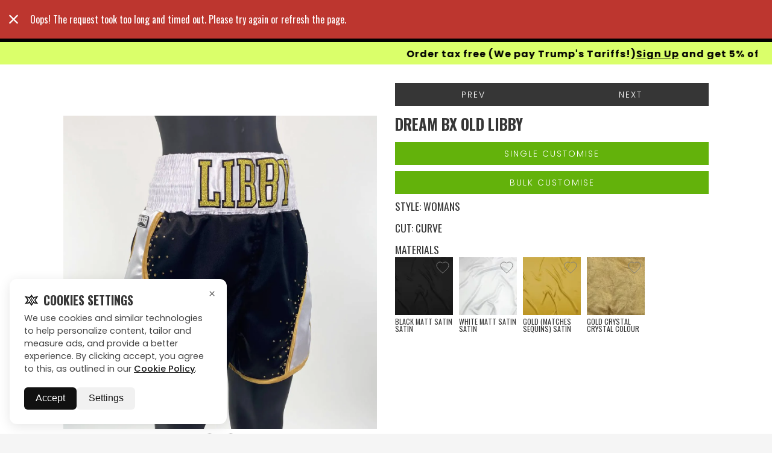

--- FILE ---
content_type: text/html; charset=utf-8
request_url: https://www.boxxerworld.com/gallery/shorts-trunks/libby
body_size: 28466
content:
<!DOCTYPE html><html lang="en"><head><link rel="preload" as="image" href="/assets/img/posterDesktopOptimized.webp" fetchpriority="high" media="(min-width: 769px)"><link rel="preload" as="image" href="/assets/img/StaticBanner.webp" fetchpriority="high" media="(max-width: 769px)"><link rel="preload" as="video" href="/assets/img/bannerDesktop.webm" type="video/webm" media="(min-width: 769px)"><noscript><img height=1 width=1 style=display:none src="https://www.facebook.com/tr?id=1355372569061565&ev=PageView&noscript=1"></noscript><meta http-equiv="X-UA-Compatible" content="IE=edge"><meta charset="utf-8"><title>Libby | Gallery | Custom Boxing Shorts &amp; Trunks | Boxxerworld</title><base href="/"><meta name="viewport" content="width=device-width,initial-scale=1,maximum-scale=1"><link rel="dns-prefetch" href="//fonts.googleapis.com"><link href="https://cdn2.boxxerworld.com" rel="preconnect" crossorigin=""><link href="https://img.boxxerworld.com" rel="preconnect" crossorigin=""><link href="https://fonts.gstatic.com" rel="preload" crossorigin=""><link href="https://www.google-analytics.com" rel="preconnect" crossorigin=""><link href="https://stats.g.doubleclick.net" rel="preconnect" crossorigin=""><link href="https://www.googleadservices.com" rel="preconnect" crossorigin=""><link href="https://www.facebook.com" rel="preconnect" crossorigin=""><link href="https://va.tawk.to" rel="preconnect" crossorigin=""><link href="https://cdn.jsdelivr.net" rel="preconnect" crossorigin=""><link href="https://embed.tawk.to" rel="preconnect" crossorigin=""><link rel="icon" type="image/x-icon" href="https://cdn2.boxxerworld.com/favicon.ico"><link rel="preload" as="style" href="https://fonts.googleapis.com/css?family=Oswald:300,400,700|Roboto:400,700&amp;display=swap"><link rel="stylesheet" href="https://fonts.googleapis.com/css?family=Oswald:300,400,700|Roboto:400,700&amp;display=swap" media="print" onload="this.media=&quot;all&quot;"><link rel="preload" as="style" href="https://fonts.googleapis.com/css2?family=Inter:ital,wght@0,100..900;1,100..900&amp;display=swap"><link rel="stylesheet" href="https://fonts.googleapis.com/css2?family=Inter:ital,wght@0,100..900;1,100..900&amp;display=swap" media="print" onload="this.media=&quot;all&quot;"><link rel="preload" as="style" href="https://fonts.googleapis.com/css2?family=Poppins:ital,wght@0,100;0,200;0,300;0,400;0,500;0,600;0,700;0,800;0,900;1,100;1,200;1,300;1,400;1,500;1,600;1,700;1,800;1,900&amp;display=swap"><link rel="stylesheet" href="https://fonts.googleapis.com/css2?family=Poppins:ital,wght@0,100;0,200;0,300;0,400;0,500;0,600;0,700;0,800;0,900;1,100;1,200;1,300;1,400;1,500;1,600;1,700;1,800;1,900&amp;display=swap" media="print" onload="this.media=&quot;all&quot;"><link rel="preload" as="style" href="https://fonts.googleapis.com/icon?family=Material+Icons"><link rel="stylesheet" href="https://fonts.googleapis.com/icon?family=Material+Icons" media="print" onload="this.media=&quot;all&quot;"><link rel="stylesheet" href="https://cdn2.boxxerworld.com/styles.663a966ed3b8917eead9.css"><style ng-transition="serverApp">.site{display:-webkit-flex;display:-ms-flexbox;display:flex;-webkit-flex-direction:column;-ms-flex-direction:column;flex-direction:column;min-height:100vh}</style><style ng-transition="serverApp">[_nghost-sc3]{display:-webkit-flex;display:-ms-flexbox;display:flex;-webkit-flex-direction:column;-ms-flex-direction:column;flex-direction:column;min-height:100vh;overflow-x:hidden}main[_ngcontent-sc3]{display:-webkit-flex;display:-ms-flexbox;display:flex;-webkit-flex-direction:column;-ms-flex-direction:column;flex-direction:column}.message-banner[_ngcontent-sc3]{width:100%;background-color:#daff6a;z-index:0}.message-banner[_ngcontent-sc3]   .message[_ngcontent-sc3]{text-align:center;padding:11px 24.5px;-webkit-flex-wrap:wrap;-ms-flex-wrap:wrap;flex-wrap:wrap;background-color:#daff6a;height:60px}.message-banner[_ngcontent-sc3]   .message[_ngcontent-sc3]   h3[_ngcontent-sc3], .message-banner[_ngcontent-sc3]   .message[_ngcontent-sc3]   h4[_ngcontent-sc3]{margin:0;color:#000;font-size:16px;font-weight:700;font-family:Poppins!important;text-transform:none}.message-banner[_ngcontent-sc3]   .message[_ngcontent-sc3]   h3[_ngcontent-sc3]   a[_ngcontent-sc3], .message-banner[_ngcontent-sc3]   .message[_ngcontent-sc3]   h4[_ngcontent-sc3]   a[_ngcontent-sc3]{font-family:Poppins!important}.message-banner[_ngcontent-sc3]   .message[_ngcontent-sc3]   h3[_ngcontent-sc3]{font-size:.875rem;line-height:1}.message-banner[_ngcontent-sc3]   .message[_ngcontent-sc3]   h4[_ngcontent-sc3]{line-height:100%;letter-spacing:1px;font-weight:700;text-transform:math-auto}.message-banner[_ngcontent-sc3]   .message[_ngcontent-sc3]   p[_ngcontent-sc3]{color:#fff;margin:0}@media (max-width:490px){.message-banner[_ngcontent-sc3]   .message[_ngcontent-sc3]   h4[_ngcontent-sc3]{font-size:12px!important}.message-banner[_ngcontent-sc3]   .message[_ngcontent-sc3]{height:40px}}.message-banner.red[_ngcontent-sc3]{background-color:#ce0505}.message-banner-bf[_ngcontent-sc3]{width:100%;background-color:#000;z-index:0}.message-banner-bf[_ngcontent-sc3]   .message[_ngcontent-sc3]{text-align:center;padding:0}.message-banner-bf[_ngcontent-sc3]   .message[_ngcontent-sc3]   img[_ngcontent-sc3]{width:100%}@media screen and (max-width:1200px){.message-banner[_ngcontent-sc3]   .message[_ngcontent-sc3]   h3[_ngcontent-sc3], .message-banner[_ngcontent-sc3]   .message[_ngcontent-sc3]   h4[_ngcontent-sc3]{font-size:14px}}@media screen and (max-width:500px){.message-banner[_ngcontent-sc3]   .message[_ngcontent-sc3]{padding:10px 40px;gap:10px}.message-banner[_ngcontent-sc3]   .message[_ngcontent-sc3]   h3[_ngcontent-sc3], .message-banner[_ngcontent-sc3]   .message[_ngcontent-sc3]   h4[_ngcontent-sc3]{font-size:12px}}.container[_ngcontent-sc3]{width:100%;max-width:1324px;margin-left:auto;margin-right:auto;padding-left:16px;padding-right:16px}@media screen and (max-width:1300px){.container[_ngcontent-sc3]{max-width:90%}}@media screen and (max-width:768px){.container[_ngcontent-sc3]{max-width:100%;padding-left:20px;padding-right:20px}}@media screen and (min-width:1441px) and (max-width:2199px){.container[_ngcontent-sc3]{max-width:1600px}}@media screen and (min-width:2200px){.container[_ngcontent-sc3]{max-width:1800px}}.chat-button[_ngcontent-sc3]{position:fixed;bottom:20px;left:20px;background-color:#daff6a;color:#000;border:1px solid #daff6a;border-radius:50px;padding:10px 20px;font-size:16px;box-shadow:0 4px 10px rgba(0,0,0,.2);cursor:pointer;display:-webkit-flex;display:-ms-flexbox;display:flex;-webkit-align-items:center;-ms-flex-align:center;align-items:center;gap:8px;z-index:1000;transition:background-color .3s ease;font-family:Poppins,sans-serif!important}.chat-button[_ngcontent-sc3]   .icon[_ngcontent-sc3]{fill:#fff}.marquee-content[_ngcontent-sc3]{display:-webkit-inline-flex;display:-ms-inline-flexbox;display:inline-flex;gap:200px;-webkit-animation-name:scroll-left;animation-name:scroll-left;-webkit-animation-timing-function:linear;animation-timing-function:linear;-webkit-animation-iteration-count:infinite;animation-iteration-count:infinite}.slow[_ngcontent-sc3]{-webkit-animation-duration:15s;animation-duration:15s}.fast[_ngcontent-sc3]{-webkit-animation-duration:5s;animation-duration:5s}.message[_ngcontent-sc3]{overflow:hidden;display:-webkit-flex;display:-ms-flexbox;display:flex;-webkit-justify-content:center;-ms-flex-pack:center;justify-content:center;-webkit-align-items:center;-ms-flex-align:center;align-items:center}.marquee[_ngcontent-sc3]{white-space:nowrap;overflow:hidden;width:100%}.marquee-content[_ngcontent-sc3]{display:-webkit-inline-flex;display:-ms-inline-flexbox;display:inline-flex;gap:200px}.marquee-content[_ngcontent-sc3]   h4[_ngcontent-sc3], .marquee-content[_ngcontent-sc3]   h4[_ngcontent-sc3]   a[_ngcontent-sc3]{margin:0;font-weight:700;font-size:21px!important;color:#000;white-space:nowrap}.marquee-content[_ngcontent-sc3]   a[_ngcontent-sc3]{text-decoration:underline;color:#000!important;font-weight:700}@-webkit-keyframes scroll-left{0%{-webkit-transform:translateX(100%);transform:translateX(100%);opacity:1}90%{opacity:1}100%{-webkit-transform:translateX(-100%);transform:translateX(-100%);opacity:0}}@keyframes scroll-left{0%{-webkit-transform:translateX(100%);transform:translateX(100%);opacity:1}90%{opacity:1}100%{-webkit-transform:translateX(-100%);transform:translateX(-100%);opacity:0}}</style><style ng-transition="serverApp">.container[_ngcontent-sc4]{width:100%;max-width:1324px;margin-left:auto;margin-right:auto;padding-left:16px;padding-right:16px}@media screen and (max-width:1200px){.container[_ngcontent-sc4]{max-width:1140px}}@media screen and (max-width:992px){.container[_ngcontent-sc4]{max-width:960px}}@media screen and (max-width:768px){.container[_ngcontent-sc4]{max-width:100%;padding-left:20px;padding-right:20px}}@media screen and (min-width:1441px) and (max-width:2199px){.container[_ngcontent-sc4]{max-width:1600px}}@media screen and (min-width:2200px){.container[_ngcontent-sc4]{max-width:1800px}}.fixed-bar[_ngcontent-sc4]{height:69px;top:0;position:fixed;width:100%;z-index:998}.fixed-bar.checkout[_ngcontent-sc4]{height:60px}.nav-bar[_ngcontent-sc4]{background-color:#000;height:70px;padding:0}.navbar-sec[_ngcontent-sc4]{background-color:#000;padding-inline:85px;height:70px;display:-webkit-flex;display:-ms-flexbox;display:flex;-webkit-justify-content:space-between;-ms-flex-pack:justify;justify-content:space-between;-webkit-align-items:center;-ms-flex-align:center;align-items:center}.checkout[_ngcontent-sc4]   .nav-bar[_ngcontent-sc4]{-webkit-justify-content:center;-ms-flex-pack:center;justify-content:center}.logo[_ngcontent-sc4]{text-align:center;display:block;padding:5px 0}.logo[_ngcontent-sc4]   img[_ngcontent-sc4]{width:100%;height:100%;max-height:100%}.logo[_ngcontent-sc4]   svg[_ngcontent-sc4]{height:40px;fill:#fff}.main-menu[_ngcontent-sc4]{position:fixed;left:0;right:0;bottom:0;background-color:#000;display:none;z-index:3;overflow-y:scroll;scroll-behavior:smooth;-webkit-overflow-scrolling:touch}.main-menu.menu-open[_ngcontent-sc4]{display:block}.btn-account[_ngcontent-sc4]{position:fixed;bottom:0;margin:0}.cart[_ngcontent-sc4]{-webkit-flex:0 0 auto;-ms-flex:0 0 auto;flex:0 0 auto;position:relative;padding:0;cursor:pointer;color:#fff;-webkit-align-items:center;-ms-flex-align:center;align-items:center}.cart[_ngcontent-sc4]   .cart-qty[_ngcontent-sc4]{font-size:12px;height:12px;position:absolute;left:5px;right:0;top:16px;text-align:center;font-weight:700;display:block;line-height:12px}.cart[_ngcontent-sc4]   .icon[_ngcontent-sc4]{width:36px;height:32px;fill:#363636}.main-menu-desktop[_ngcontent-sc4]{display:none}@media screen and (min-width:769px){.main-menu-desktop[_ngcontent-sc4]{display:block;text-align:center;width:70%;margin:0 auto}.logo[_ngcontent-sc4]{text-align:left}}@media screen and (max-width:768px){.cart-icon[_ngcontent-sc4]{display:none!important}.navbar-sec[_ngcontent-sc4]{padding-inline:0!important}}@media (max-width:1000px){.navbar-sec[_ngcontent-sc4]{padding-inline:20px}}@media screen and (min-width:869px){.menu-icon[_ngcontent-sc4]{display:none}}@media screen and (max-width:868px){.main-menu-desktop[_ngcontent-sc4]{display:none}.hide-phn[_ngcontent-sc4]{display:none!important}}@media (max-width:1441px){.navbar-sec[_ngcontent-sc4]{padding-inline:0!important}}.icon-button-group[_ngcontent-sc4]{display:-webkit-flex;display:-ms-flexbox;display:flex;gap:12px;-webkit-justify-content:center;-ms-flex-pack:center;justify-content:center;-webkit-align-items:center;-ms-flex-align:center;align-items:center;-webkit-flex-wrap:wrap;-ms-flex-wrap:wrap;flex-wrap:wrap}.icon-link[_ngcontent-sc4]{position:relative;display:-webkit-inline-flex;display:-ms-inline-flexbox;display:inline-flex;-webkit-align-items:center;-ms-flex-align:center;align-items:center;-webkit-justify-content:center;-ms-flex-pack:center;justify-content:center;height:29px;width:29px;padding:6px 8px;border-radius:30px;border:2px solid #fff;color:#fff;background:0 0;font-family:Poppins,sans-serif;font-weight:600;font-size:8.64px;line-height:100%;white-space:nowrap;overflow:hidden;cursor:pointer;transition:all .3s ease;text-decoration:none}.icon-link[_ngcontent-sc4]   .icon[_ngcontent-sc4]   svg[_ngcontent-sc4]{width:20px;height:20px;stroke:#fff;stroke-width:3;-webkit-flex-shrink:0;-ms-flex-negative:0;flex-shrink:0;transition:-webkit-transform .3s ease;transition:transform .3s ease;transition:transform .3s ease,-webkit-transform .3s ease}.icon-link[_ngcontent-sc4]   .label[_ngcontent-sc4]{opacity:0;max-width:0;overflow:hidden;transition:all .3s ease}.icon-link[_ngcontent-sc4]:focus-within, .icon-link[_ngcontent-sc4]:hover{width:auto;padding:6px 13px}.icon-link[_ngcontent-sc4]:focus-within   .label[_ngcontent-sc4], .icon-link[_ngcontent-sc4]:hover   .label[_ngcontent-sc4]{opacity:1;max-width:100px}.button-container[_ngcontent-sc4]{display:-webkit-flex;display:-ms-flexbox;display:flex;gap:10px;-webkit-justify-content:space-between;-ms-flex-pack:justify;justify-content:space-between;width:100%}.icon-button[_ngcontent-sc4]{position:relative;display:-webkit-inline-flex;display:-ms-inline-flexbox;display:inline-flex;-webkit-align-items:center;-ms-flex-align:center;align-items:center;-webkit-justify-content:center;-ms-flex-pack:center;justify-content:center;background-color:#000;color:#fff;border:2px solid #fff;border-radius:12.6px;cursor:pointer;overflow:hidden;transition:all .3s ease;width:29px;height:26px;box-shadow:0 4px 6px rgba(0,0,0,.1)}.icon-button[_ngcontent-sc4]:hover{width:auto;max-width:82px;color:#fff}.button-text[_ngcontent-sc4]{opacity:0;max-width:0;overflow:hidden;white-space:nowrap;transition:opacity .3s ease,max-width .3s ease,margin-left .3s ease,color .3s ease;margin-left:0;font-weight:500;font-size:8px}.icon-button[_ngcontent-sc4]:hover   .button-text[_ngcontent-sc4]{opacity:1;max-width:100px;margin-left:8px;color:#fff}.danger[_ngcontent-sc4]{border-color:transparent!important;padding-inline:0;transition:all .3s ease;border-width:0}.danger[_ngcontent-sc4]   svg[_ngcontent-sc4]{margin-left:-3px}.danger[_ngcontent-sc4]:hover{border:2px solid #fff!important;border-bottom-left-radius:19px!important;border-top-left-radius:19px!important;border-bottom-right-radius:20px;border-top-right-radius:20px;padding-right:9px}@media (max-width:600px){.button-container[_ngcontent-sc4]{-webkit-flex-direction:column;-ms-flex-direction:column;flex-direction:column;-webkit-align-items:center;-ms-flex-align:center;align-items:center}}.marquee-content[_ngcontent-sc4]{display:-webkit-inline-flex;display:-ms-inline-flexbox;display:inline-flex;gap:200px;-webkit-animation-name:scroll-left;animation-name:scroll-left;-webkit-animation-timing-function:linear;animation-timing-function:linear;-webkit-animation-iteration-count:infinite;animation-iteration-count:infinite}.slow[_ngcontent-sc4]{-webkit-animation-duration:15s;animation-duration:15s}.fast[_ngcontent-sc4]{-webkit-animation-duration:5s;animation-duration:5s}.message[_ngcontent-sc4]{overflow:hidden;display:-webkit-flex;display:-ms-flexbox;display:flex;-webkit-justify-content:center;-ms-flex-pack:center;justify-content:center;-webkit-align-items:center;-ms-flex-align:center;align-items:center}.marquee[_ngcontent-sc4]{white-space:nowrap;overflow:hidden;width:100%}.marquee-content[_ngcontent-sc4]{display:-webkit-inline-flex;display:-ms-inline-flexbox;display:inline-flex;gap:200px}.marquee-content[_ngcontent-sc4]   h4[_ngcontent-sc4]{margin:0;font-weight:700;font-size:16px!important;color:#000;white-space:nowrap}.marquee-content[_ngcontent-sc4]   h4[_ngcontent-sc4]   a[_ngcontent-sc4]{margin:0;font-weight:700;font-size:16px!important;color:#000;white-space:nowrap;cursor:pointer}.marquee-content[_ngcontent-sc4]   a[_ngcontent-sc4]{text-decoration:underline;color:#000!important;font-weight:700}@-webkit-keyframes scroll-left{0%{-webkit-transform:translateX(100%);transform:translateX(100%);opacity:1}90%{opacity:1}100%{-webkit-transform:translateX(-100%);transform:translateX(-100%);opacity:0}}@keyframes scroll-left{0%{-webkit-transform:translateX(100%);transform:translateX(100%);opacity:1}90%{opacity:1}100%{-webkit-transform:translateX(-100%);transform:translateX(-100%);opacity:0}}.message-banner[_ngcontent-sc4]{width:100%;background-color:#daff6a;position:absolute;z-index:-1}.message-banner[_ngcontent-sc4]   .message[_ngcontent-sc4]{text-align:center;-webkit-flex-wrap:wrap;-ms-flex-wrap:wrap;flex-wrap:wrap;padding:7px 24.5px;background-color:#daff6a;height:37px}.message-banner[_ngcontent-sc4]   .message[_ngcontent-sc4]   h3[_ngcontent-sc4], .message-banner[_ngcontent-sc4]   .message[_ngcontent-sc4]   h4[_ngcontent-sc4]{margin:0;color:#000;font-size:14px;font-weight:700;font-family:Poppins!important;text-transform:none}.message-banner[_ngcontent-sc4]   .message[_ngcontent-sc4]   h3[_ngcontent-sc4]   a[_ngcontent-sc4], .message-banner[_ngcontent-sc4]   .message[_ngcontent-sc4]   h4[_ngcontent-sc4]   a[_ngcontent-sc4]{font-family:Poppins!important}.message-banner[_ngcontent-sc4]   .message[_ngcontent-sc4]   h3[_ngcontent-sc4]{font-size:.875rem;line-height:1}.message-banner[_ngcontent-sc4]   .message[_ngcontent-sc4]   h4[_ngcontent-sc4]{line-height:100%;letter-spacing:1px;font-weight:700;text-transform:math-auto}.message-banner[_ngcontent-sc4]   .message[_ngcontent-sc4]   p[_ngcontent-sc4]{color:#fff;margin:0}@media (max-width:490px){.message-banner[_ngcontent-sc4]   .message[_ngcontent-sc4]   h4[_ngcontent-sc4]{font-size:12px!important}.message-banner[_ngcontent-sc4]   .message[_ngcontent-sc4]{height:40px}}.message-banner.red[_ngcontent-sc4]{background-color:#ce0505}.message-banner-top[_ngcontent-sc4]{width:100%;z-index:0;font-family:Arial,Helvetica,sans-serif}.message-banner-top[_ngcontent-sc4]   .message[_ngcontent-sc4]{text-align:center;display:-webkit-flex;display:-ms-flexbox;display:flex;-webkit-flex-wrap:wrap;-ms-flex-wrap:wrap;flex-wrap:wrap;padding:7px 24.5px;background-color:#d3d3d3;height:37px}.message-banner-top[_ngcontent-sc4]   .message[_ngcontent-sc4]   h3[_ngcontent-sc4], .message-banner-top[_ngcontent-sc4]   .message[_ngcontent-sc4]   h4[_ngcontent-sc4]{margin:0;color:#d10000;font-size:14px;font-weight:700;text-transform:none}.message-banner-top[_ngcontent-sc4]   .message[_ngcontent-sc4]   h3[_ngcontent-sc4]{font-size:.875rem;line-height:1}.message-banner-top[_ngcontent-sc4]   .message[_ngcontent-sc4]   h4[_ngcontent-sc4]{line-height:100%;letter-spacing:1px;font-weight:700;text-transform:math-auto}.message-banner-top[_ngcontent-sc4]   .message[_ngcontent-sc4]   p[_ngcontent-sc4]{color:red;margin:0}@media (max-width:490px){.message-banner-top[_ngcontent-sc4]   .message[_ngcontent-sc4]   h3[_ngcontent-sc4], .message-banner-top[_ngcontent-sc4]   .message[_ngcontent-sc4]   h4[_ngcontent-sc4]{display:-webkit-flex;display:-ms-flexbox;display:flex;-webkit-flex-wrap:wrap;-ms-flex-wrap:wrap;flex-wrap:wrap;-webkit-justify-content:center;-ms-flex-pack:center;justify-content:center;text-wrap:initial}.message-banner-top[_ngcontent-sc4]   .message[_ngcontent-sc4]   h3[_ngcontent-sc4]   a[_ngcontent-sc4], .message-banner-top[_ngcontent-sc4]   .message[_ngcontent-sc4]   h4[_ngcontent-sc4], .message-banner-top[_ngcontent-sc4]   .message[_ngcontent-sc4]   h4[_ngcontent-sc4]   a[_ngcontent-sc4]{font-size:14px!important}.message-banner-top[_ngcontent-sc4]   .message[_ngcontent-sc4]{height:40px}}.marquee-content-top[_ngcontent-sc4]{display:-webkit-inline-flex;display:-ms-inline-flexbox;display:inline-flex;gap:200px}.marquee-content-top[_ngcontent-sc4]   h4[_ngcontent-sc4]{margin:0;font-weight:700;font-size:18px!important;color:#d10000;white-space:nowrap}.marquee-content-top[_ngcontent-sc4]   h4[_ngcontent-sc4]   a[_ngcontent-sc4]{margin:0;font-weight:700;font-size:18px!important;color:#d10000;white-space:nowrap;cursor:pointer}.marquee-content-top[_ngcontent-sc4]   a[_ngcontent-sc4]{text-decoration:underline;color:#d10000!important;font-weight:700}</style><style ng-transition="serverApp">[_nghost-sc5]{position:fixed;bottom:1rem;left:1rem;z-index:2000;font-family:Poppins}.cookie-popup[_ngcontent-sc5], .cookie-settings[_ngcontent-sc5]{display:-webkit-flex;display:-ms-flexbox;display:flex;-webkit-justify-content:flex-end;-ms-flex-pack:end;justify-content:flex-end;-webkit-align-items:flex-end;-ms-flex-align:end;align-items:flex-end}.cookie-card[_ngcontent-sc5]{background:#fff;border-radius:12px;box-shadow:0 4px 20px rgba(0,0,0,.1);max-width:360px;padding:1.5rem;position:relative;color:#111}.cookie-card[_ngcontent-sc5]   h3[_ngcontent-sc5]{font-size:1.25rem;font-weight:600;margin-bottom:.75rem;font-family:Poppins}.cookie-card[_ngcontent-sc5]   p[_ngcontent-sc5]{font-size:.9rem;line-height:1.5;color:#444;margin-bottom:1.25rem}.cookie-card[_ngcontent-sc5]   a[_ngcontent-sc5]{color:#111;text-decoration:underline;font-weight:500}.actions[_ngcontent-sc5]{display:-webkit-flex;display:-ms-flexbox;display:flex;gap:.75rem}.accept-btn[_ngcontent-sc5]{background:#111;color:#fff;border:none;border-radius:6px;padding:.6rem 1.2rem;cursor:pointer;font-weight:500}.pref-btn[_ngcontent-sc5]{background:#f1f1f1;color:#111;border:none;border-radius:6px;padding:.6rem 1.2rem;cursor:pointer;font-weight:500}.accept-btn[_ngcontent-sc5]:hover{background:#000}.pref-btn[_ngcontent-sc5]:hover{background:#e6e6e6}.close-btn[_ngcontent-sc5]{position:absolute;top:.8rem;right:.8rem;background:0 0;border:none;font-size:1.2rem;cursor:pointer;color:#666}.save-btn[_ngcontent-sc5]{margin-top:1rem;background:#111;color:#fff;border:none;border-radius:6px;padding:.6rem 1.2rem;cursor:pointer}</style><style ng-transition="serverApp">[_nghost-sc6]{display:block;position:relative;position:-webkit-sticky;position:sticky;z-index:997;bottom:0;text-align:center;background-color:#63b20b}[_nghost-sc6]   h4[_ngcontent-sc6]{margin:0 0 .5rem;max-width:800px;color:#fff}[_nghost-sc6]   h5[_ngcontent-sc6]{color:#fff;margin:.2rem 0}[_nghost-sc6]   .wrapper-narrow[_ngcontent-sc6]{width:100%;padding-right:15px;padding-left:15px;margin-right:auto;margin-left:auto;margin-bottom:0;cursor:pointer}[_nghost-sc6]   .menu-icon[_ngcontent-sc6]{position:absolute;top:8px;right:5px}[_nghost-sc6]   .menu-icon[_ngcontent-sc6]   .btn-menu[_ngcontent-sc6]{margin:0}[_nghost-sc6]   .btn__hamburger__line[_ngcontent-sc6]{background-color:#fff}</style><style ng-transition="serverApp">[_nghost-sc7]{background-color:#363636;display:block}.footer[_ngcontent-sc7]{background-color:#0b0a0f;color:#ccc;padding:80px 0 0}.footer[_ngcontent-sc7]   a[_ngcontent-sc7]:hover{color:#fff}.footer[_ngcontent-sc7]   h3[_ngcontent-sc7]{font-family:Poppins;font-weight:500;font-size:16px;line-height:100%;letter-spacing:1px;text-transform:uppercase;color:#fff;margin-bottom:16px}.footer[_ngcontent-sc7]   p[_ngcontent-sc7]{font-family:Poppins;font-weight:400;font-size:14px;line-height:30px;letter-spacing:1px;text-transform:uppercase;color:#838383;cursor:pointer}.footer[_ngcontent-sc7]   a[_ngcontent-sc7]{font-family:Poppins;font-weight:400;font-size:14px;line-height:30px;letter-spacing:1px;text-transform:uppercase;text-decoration:underline;-webkit-text-decoration-style:solid;text-decoration-style:solid;text-decoration-thickness:0;-webkit-text-decoration-skip:ink;text-decoration-skip-ink:auto;color:#838383}.footer-bottom[_ngcontent-sc7]{text-align:center;margin:0 auto;display:block;color:#b3adad;padding:40px 0;font-family:Poppins}.image-overlay-card[_ngcontent-sc7]{position:relative;width:312px;height:317px;overflow:hidden;border:1px solid #333}.image-overlay-card[_ngcontent-sc7]   img[_ngcontent-sc7]{width:100%;height:100%;-o-object-fit:cover;object-fit:cover}.social-icons[_ngcontent-sc7]{position:absolute;top:20px;left:10px;background:#daff6a;padding:12.8px 6.4px;border-radius:30px;display:-webkit-flex;display:-ms-flexbox;display:flex;-webkit-flex-direction:column;-ms-flex-direction:column;flex-direction:column;-webkit-align-items:center;-ms-flex-align:center;align-items:center;-webkit-justify-content:space-between;-ms-flex-pack:justify;justify-content:space-between;color:#000}.social-icons[_ngcontent-sc7]   a[_ngcontent-sc7]{color:#000;font-size:16px;margin-bottom:15px;transition:.3s ease}.social-icons[_ngcontent-sc7]   a[_ngcontent-sc7]   svg[_ngcontent-sc7]{transition:.3s ease}.social-icons[_ngcontent-sc7]   a[_ngcontent-sc7]:hover   svg[_ngcontent-sc7]{fill:#ddd}.social-icons[_ngcontent-sc7]   a[_ngcontent-sc7]:last-child{margin-bottom:0}.social-icons[_ngcontent-sc7]   a[_ngcontent-sc7]:hover{color:#ddd}.explore-text[_ngcontent-sc7]{position:absolute;top:50%;left:50%;-webkit-transform:translate(-50%,-50%);-ms-transform:translate(-50%,-50%);transform:translate(-50%,-50%);color:#fff;font-family:Poppins;font-weight:500;font-size:16px;line-height:100%;letter-spacing:1px;text-align:center;text-transform:uppercase}  .modal{position:fixed;left:0;top:0;width:100%;height:100%;z-index:9999999;background:#00000059}  .modal .modal-dialog{width:100%;height:100%;display:-webkit-flex;display:-ms-flexbox;display:flex;-webkit-align-items:center;-ms-flex-align:center;align-items:center;-webkit-justify-content:center;-ms-flex-pack:center;justify-content:center}  .modal .modal-dialog .modal-content{width:calc(100% - 30px);max-width:400px;background-color:#fff;border-radius:10px;max-height:90vh;overflow:auto;opacity:0;transition:opacity .3s ease}  .modal .modal-header .modal-title{line-height:1.3!important;font-size:25px!important;font-weight:400;text-align:center}  .modal .modal-header button.close{color:#fff;background:#fff;padding:10px!important;font-size:16px!important;font-weight:400!important;line-height:10px;opacity:1}  .test .modal-content{-webkit-animation:.3s ease-in-out alternate forwards fadeanim;animation:.3s ease-in-out alternate forwards fadeanim;max-width:570px}@-webkit-keyframes fadeanim{0%{opacity:0}100%{opacity:1}}@keyframes fadeanim{0%{opacity:0}100%{opacity:1}}.passcodeInput[_ngcontent-sc7]{display:block;width:52%;height:calc(1.5em + .75rem + 2px);padding:.375rem .75rem;font-size:.875rem;font-weight:400;line-height:1.5;color:#3e515b;background-color:#e4e4e4;background-clip:padding-box;border:1px solid #e1e6ef;border-radius:0}.pointer[_ngcontent-sc7]{cursor:pointer}@media only screen and (max-width:768px){.image-overlay-card[_ngcontent-sc7]{margin:0 auto}.flickity-prev-next-button.next[_ngcontent-sc7]{display:none!important}}</style><style ng-transition="serverApp">.flickity-wrapper[_ngcontent-sc13]{display:-webkit-flex;display:-ms-flexbox;display:flex}  .flickity-wrapper.flickity-enabled{display:block}  .flickity-enabled{position:relative;margin:0 60px}  .flickity-enabled:focus{outline:0}  .flickity-viewport{overflow:hidden;position:relative;max-width:100%;height:100%}  .flickity-slider{position:absolute;width:100%;height:100%}  .flickity-enabled.is-draggable{-webkit-tap-highlight-color:transparent;tap-highlight-color:transparent;-webkit-user-select:none;-moz-user-select:none;-ms-user-select:none;user-select:none}  .flickity-enabled.is-draggable .flickity-viewport{cursor:move;cursor:-webkit-grab;cursor:grab}  .flickity-enabled.is-draggable .flickity-viewport.is-pointer-down{cursor:-webkit-grabbing;cursor:grabbing}  .flickity-button{position:absolute;background:rgba(255,255,255,.75);border:none;color:#333;-moz-appearance:none;appearance:none;-webkit-appearance:none}  .flickity-button:hover{background:#fff;cursor:pointer}  .flickity-button:focus{outline:0;box-shadow:0 0 0 5px #19f}  .flickity-button:active{opacity:.6}  .flickity-button:disabled{opacity:.3;cursor:auto;pointer-events:none}  .flickity-button-icon{fill:#333}  .flickity-prev-next-button{top:50%;width:40px;height:40px;border-radius:50%;-webkit-transform:translateY(-50%);-ms-transform:translateY(-50%);transform:translateY(-50%)}  .flickity-prev-next-button.previous{left:-50px}  .flickity-prev-next-button.next{right:-50px}  .flickity-prev-next-button .flickity-button-icon{position:absolute;left:20%;top:20%;width:60%;height:60%}.flickity-rtl[_ngcontent-sc13]   .flickity-prev-next-button.previous[_ngcontent-sc13]{left:auto;right:10px}.flickity-rtl[_ngcontent-sc13]   .flickity-prev-next-button.next[_ngcontent-sc13]{right:auto;left:10px}  .flickity-page-dots{position:absolute;width:100%;bottom:-25px;padding:0;margin:0;list-style:none;text-align:center;line-height:1}  .flickity-page-dots.dot{display:inline-block;width:10px;height:10px;margin:0 8px;background:#333;border-radius:50%;opacity:.25;cursor:pointer}  .flickity-page-dots.dot.is-selected{opacity:1}.flickity-rtl[_ngcontent-sc13]   .flickity-page-dots[_ngcontent-sc13]{direction:rtl}[_nghost-sc13]{background-color:#fff;display:block;-webkit-flex:1;-ms-flex:1;flex:1}article[_ngcontent-sc13]{padding:2rem 15px;width:100%;margin-right:auto;margin-left:auto;position:relative}@media (min-width:576px){article[_ngcontent-sc13]{max-width:100%}}@media (min-width:768px){article[_ngcontent-sc13]{max-width:100%}}@media (min-width:992px){article[_ngcontent-sc13]{max-width:100%}}@media (min-width:1200px){article[_ngcontent-sc13]{max-width:1100px}}article[_ngcontent-sc13]   .image[_ngcontent-sc13]{padding:.5rem}article[_ngcontent-sc13]   .nav-link[_ngcontent-sc13]{position:absolute;top:50%;margin-top:-20px;cursor:pointer}article[_ngcontent-sc13]   .nav-link[_ngcontent-sc13]   .icon[_ngcontent-sc13]{width:40px;height:40px;fill:#363636}article[_ngcontent-sc13]   .nav-link[_ngcontent-sc13]:disabled{cursor:not-allowed}article[_ngcontent-sc13]   .nav-link[_ngcontent-sc13]:disabled   .icon[_ngcontent-sc13]{fill:#999}article[_ngcontent-sc13]   .nav-link[_ngcontent-sc13]:hover   .icon[_ngcontent-sc13]{fill:#63b20b}article[_ngcontent-sc13]   .nav-prev[_ngcontent-sc13]{left:0}article[_ngcontent-sc13]   .nav-next[_ngcontent-sc13]{right:0}.gallery[_ngcontent-sc13]   .carousel-cell[_ngcontent-sc13]{width:100%}.gallery[_ngcontent-sc13]   .gallery-thumb[_ngcontent-sc13]{width:20%}.materials[_ngcontent-sc13]   h4[_ngcontent-sc13]{margin-bottom:.2rem}.materials-grid[_ngcontent-sc13]{display:-webkit-flex;display:-ms-flexbox;display:flex;-webkit-flex-wrap:wrap;-ms-flex-wrap:wrap;flex-wrap:wrap;margin-right:-5px;margin-left:-5px}.material[_ngcontent-sc13]{width:20%;padding:0 5px;position:relative}.material[_ngcontent-sc13]   h2[_ngcontent-sc13]{margin-top:.2rem;font-size:.75rem;line-height:1}.heart-icon[_ngcontent-sc13]{position:absolute;top:5px;right:10px;cursor:pointer;z-index:10}.swatch-colour[_ngcontent-sc13]{width:100%;height:100%}img[_ngcontent-sc13]{width:100%;height:auto}.gallery-flickity[_ngcontent-sc13]     .flickity-enabled{margin:0}.gallery-flickity[_ngcontent-sc13]     .flickity-viewport{margin-bottom:40px}.gallery-flickity[_ngcontent-sc13]     .flickity-button{width:25px;height:25px;background:#999;top:calc(100% + 20px);font-size:0}.gallery-flickity[_ngcontent-sc13]     .flickity-button.previous{left:calc(50% - 30px)}.gallery-flickity[_ngcontent-sc13]     .flickity-button.next{right:calc(50% - 30px)}.gallery-flickity[_ngcontent-sc13]     .flickity-button-icon{fill:#fff;width:15px;height:15px}  .modal{position:fixed;left:0;top:0;width:100%;height:100%;z-index:9999999;background:#00000059;-webkit-backdrop-filter:blur(5px);backdrop-filter:blur(5px)}  .modal .modal-dialog{width:100%;height:100%;display:-webkit-flex;display:-ms-flexbox;display:flex;-webkit-align-items:center;-ms-flex-align:center;align-items:center;-webkit-justify-content:center;-ms-flex-pack:center;justify-content:center}  .modal .modal-dialog .modal-content{width:calc(100% - 80px);max-width:600px;border-radius:10px;max-height:100%;overflow:auto;opacity:0;transition:opacity .3s ease}  .modal .modal-content .modal-title{line-height:1.3!important;font-size:25px!important;font-weight:600;text-align:center}  .modal .modal-content button.close{color:#fff;background:#fff;padding:10px!important;font-size:16px!important;font-weight:400!important;line-height:10px;opacity:1}  .test .modal-content{-webkit-animation:.3s ease-in-out alternate forwards fadeanim;animation:.3s ease-in-out alternate forwards fadeanim;max-width:570px}.image-container[_ngcontent-sc13]{position:relative;display:block}.close-icon[_ngcontent-sc13]{position:absolute;top:10px;right:10px;cursor:pointer;z-index:10}img.img-fluid[_ngcontent-sc13]{max-width:100%;height:auto}@-webkit-keyframes fadeanim{0%{opacity:0}100%{opacity:1}}@keyframes fadeanim{0%{opacity:0}100%{opacity:1}}.bulk-popup-modal[_ngcontent-sc13]{position:fixed;top:0;left:0;width:100%;height:100%;background:rgba(0,0,0,.5);display:-webkit-flex;display:-ms-flexbox;display:flex;-webkit-justify-content:center;-ms-flex-pack:center;justify-content:center;-webkit-align-items:center;-ms-flex-align:center;align-items:center;z-index:999}.bulk-popup-content[_ngcontent-sc13]{background:#fff;padding:10px 30px 30px;border-radius:23px;width:100%;max-width:822px;box-shadow:8px 11px 13.1px 0 #00000021;position:relative;margin-inline:20px}.bulk-popup-actions[_ngcontent-sc13]{display:-webkit-flex;display:-ms-flexbox;display:flex;-webkit-justify-content:flex-end;-ms-flex-pack:end;justify-content:flex-end;margin-top:20px;gap:20px}.bulk-popup-actions[_ngcontent-sc13]   .btn[_ngcontent-sc13]{width:100%!important;height:45px!important;border-radius:8px;padding:10px 20px;font-weight:500;font-size:14px;line-height:20px;letter-spacing:0;font-family:Poppins!important;max-width:154px}.skeleton-loader[_ngcontent-sc13]{min-height:70vh;display:-webkit-flex;display:-ms-flexbox;display:flex;-webkit-align-items:center;-ms-flex-align:center;align-items:center;-webkit-justify-content:center;-ms-flex-pack:center;justify-content:center;background:#fff;overflow:hidden}.skeleton[_ngcontent-sc13]{background-color:#e0e0e0;border-radius:4px;-webkit-animation:1.5s infinite pulse;animation:1.5s infinite pulse}.skeleton-image[_ngcontent-sc13]{width:100%;height:300px;border-radius:8px}.skeleton-text[_ngcontent-sc13]{border-radius:4px}.skeleton-button[_ngcontent-sc13]{border-radius:5px}.skeleton-material[_ngcontent-sc13]{width:100%;border-radius:5px}.skeleton-nav-btn[_ngcontent-sc13]{width:33px;height:33px;border-radius:50%;margin:0 8px}@-webkit-keyframes pulse{0%,100%{opacity:1}50%{opacity:.4}}@keyframes pulse{0%,100%{opacity:1}50%{opacity:.4}}</style><style ng-transition="serverApp">.nav-dropdown{display:inline-block}.nav-dropdown .nav-dropdown-items{display:none;position:absolute;background-color:#fff;list-style:none;padding:0;margin:0;right:0}.nav-dropdown.open .nav-dropdown-items{display:block;min-width:180px}.nav-dropdown.open .nav-mega-dropdown-items{visibility:visible}.nav-dropdown .nav-mega-dropdown-items{visibility:hidden;position:absolute;background-color:#000;padding:30px 0;margin:1px 0 0;right:0;left:0;width:100%;top:100%;text-align:left;border-bottom:1px solid #8a8a8a}.nav-dropdown .nav-mega-dropdown-items .row{max-width:900px}.nav-dropdown .nav-mega-dropdown-items h4{margin:0 0 1rem;color:#fff;font-size:1rem;line-height:1}.nav-dropdown .nav-mega-dropdown-items ul{list-style:none;padding:0;margin:0}.nav-dropdown .nav-mega-dropdown-items ul li{padding:0}.nav-dropdown .nav-mega-dropdown-items ul li a{text-transform:uppercase;font-size:.875rem;padding:.2rem 0;color:#838383;line-height:30px;display:block;font-weight:400}.nav-dropdown .nav-mega-dropdown-items ul li a:hover{color:#63b20b}ul.nav{list-style:none;padding:0;margin:0;height:60px;display:-webkit-flex;display:-ms-flexbox;display:flex;display:flex;gap:clamp(30px,2rem,152px);width:100%;-webkit-justify-content:center;-ms-flex-pack:center;justify-content:center}ul.nav>li{display:inline-block}ul.nav>li a,ul.nav>li span,ul.nav>li span a{font-family:Poppins,sans-serif!important;text-transform:uppercase;cursor:pointer;color:#fff}ul.nav>li a:hover,ul.nav>li span a:hover,ul.nav>li span:hover{color:#63b20b}ul.nav>li>.nav-parent{height:60px;line-height:60px}ul.nav>li a.active{color:#63b20b}.mega-menu-image img{max-width:100%;height:auto;border-radius:6px}.image-overlay-card img{width:100%;height:100%;-o-object-fit:cover;object-fit:cover;background-color:#edf2f5}.image-overlay-card{position:relative;width:316px;height:309px!important;overflow:hidden;border:1px solid #333}@media (min-width:1440px){ul.nav{gap:7rem}}</style><meta name="description" content=""><meta property="fb:pages" content="253804241349130"><meta property="og:title" content="Libby | Gallery | Custom Boxing Shorts &amp; Trunks | Boxxerworld"><meta property="og:description" content=""><meta property="og:url" content="https://www.boxxerworld.com/gallery/shorts-trunks/libby"><meta property="og:image" content="https://img.boxxerworld.com/gallery/1667898673558/110777-libby-bx-f1.jpg?crop=smart&amp;width=1200&amp;height=630"><meta property="og:image:width" content="1200"><meta property="og:image:height" content="630"><meta property="og:type" content="article"><meta name="twitter:card" content="summary_large_image"><meta name="twitter:site" content="@boxxerworld"><meta name="twitter:title" content="Libby | Gallery | Custom Boxing Shorts &amp; Trunks | Boxxerworld"><meta name="twitter:description" content=""><meta name="twitter:image" content="https://img.boxxerworld.com/gallery/1667898673558/110777-libby-bx-f1.jpg?crop=smart&amp;width=1200&amp;height=630"><link href="https://www.boxxerworld.com/gallery/shorts-trunks/libby" rel="canonical"></head><body class=""><noscript><iframe src="https://www.googletagmanager.com/ns.html?id=GTM-55TBBBJ" height=0 width=0 style=display:none;visibility:hidden></iframe></noscript><bx-root ng-version="8.2.14"><router-outlet></router-outlet><bx-main-layout _nghost-sc3=""><header _ngcontent-sc3="" bx-header="" _nghost-sc4=""><!----><div _ngcontent-sc4="" class="fixed-bar"><div _ngcontent-sc4="" class="nav-bar"><div _ngcontent-sc4="" class="container"><div _ngcontent-sc4="" class="d-flex justify-content-between align-items-center navbar-sec"><a _ngcontent-sc4="" class="logo" href="/"><img _ngcontent-sc4="" alt="logo" src="https://boxxer-images.ams3.cdn.digitaloceanspaces.com/img/logo.webp" srcset="    https://boxxer-images.ams3.cdn.digitaloceanspaces.com/img/logo.webp 1x,
"></a><div _ngcontent-sc4="" class="menu-icon"><button _ngcontent-sc4="" aria-label="Nav Menu" class="btn-menu"><span _ngcontent-sc4="" class="btn__hamburger__line"></span><span _ngcontent-sc4="" class="btn__hamburger__line"></span><span _ngcontent-sc4="" class="btn__hamburger__line"></span></button></div><nav _ngcontent-sc4="" bxmainmenu="" class="main-menu-desktop"><ul class="nav"><!----><li bxmainmenunavitem="" class="nav-item"><!----><!----><!----><div bxmainmenumegadropdown="" bxnavdropdown="" routerlinkactive="active" class="nav-item nav-dropdown nav-parent"><a bxnavdropdowntoggle="" class="nav-link nav-dropdown-toggle"> CREATE FIGHTWEAR </a><div class="nav-mega-dropdown-items"><div class="row mx-auto justify-content-between"><!----><div class="col-md-4"><h4>Custom Fightwear</h4><ul><!----><li bxmainmenunavitem=""><!----><div bxmainmenunavlink="" class="nav-parent"><!----><a routerlinkactive="active" class="nav-link" href="/custom-fightwear/shorts-trunks"> Boxing Shorts </a><!----></div><!----><!----></li><li bxmainmenunavitem=""><!----><div bxmainmenunavlink="" class="nav-parent"><!----><a routerlinkactive="active" class="nav-link" href="/custom-fightwear/thai-shorts"> Muay Thai Shorts </a><!----></div><!----><!----></li><li bxmainmenunavitem=""><!----><div bxmainmenunavlink="" class="nav-parent"><!----><a routerlinkactive="active" class="nav-link" href="/custom-fightwear/gladiator-shorts"> Gladiator Shorts </a><!----></div><!----><!----></li><li bxmainmenunavitem=""><!----><div bxmainmenunavlink="" class="nav-parent"><!----><a routerlinkactive="active" class="nav-link" href="/custom-fightwear/compression-shorts"> Compression / Vale Tudo Shorts </a><!----></div><!----><!----></li><li bxmainmenunavitem=""><!----><div bxmainmenunavlink="" class="nav-parent"><!----><a routerlinkactive="active" class="nav-link" href="/custom-fightwear/mma-shorts"> MMA shorts </a><!----></div><!----><!----></li><li bxmainmenunavitem=""><!----><div bxmainmenunavlink="" class="nav-parent"><!----><a routerlinkactive="active" class="nav-link" href="/custom-fightwear/kickboxing-trousers"> Kickboxing Trousers </a><!----></div><!----><!----></li><li bxmainmenunavitem=""><!----><div bxmainmenunavlink="" class="nav-parent"><!----><a routerlinkactive="active" class="nav-link" href="/custom-fightwear/jackets-vests"> Jackets </a><!----></div><!----><!----></li><li bxmainmenunavitem=""><!----><div bxmainmenunavlink="" class="nav-parent"><!----><a routerlinkactive="active" class="nav-link" href="/custom-fightwear/robes"> Robes </a><!----></div><!----><!----></li><li bxmainmenunavitem=""><!----><div bxmainmenunavlink="" class="nav-parent"><!----><a routerlinkactive="active" class="nav-link" href="/custom-fightwear/corner-jackets"> Corner Jackets </a><!----></div><!----><!----></li><li bxmainmenunavitem=""><!----><div bxmainmenunavlink="" class="nav-parent"><!----><a routerlinkactive="active" class="nav-link" href="/custom-fightwear/vests"> Vests </a><!----></div><!----><!----></li><li bxmainmenunavitem=""><!----><div bxmainmenunavlink="" class="nav-parent"><!----><a routerlinkactive="active" class="nav-link" href="/custom-fightwear/sports-bra"> Sports Bras </a><!----></div><!----><!----></li><li bxmainmenunavitem=""><!----><div bxmainmenunavlink="" class="nav-parent"><!----><a routerlinkactive="active" class="nav-link" href="/custom-fightwear/t-shirts"> T-shirts </a><!----></div><!----><!----></li><li bxmainmenunavitem=""><!----><div bxmainmenunavlink="" class="nav-parent"><!----><a routerlinkactive="active" class="nav-link" href="/custom-fightwear/caps"> HEADGEAR </a><!----></div><!----><!----></li></ul></div></div></div></div></li><li bxmainmenunavitem="" class="nav-item"><!----><!----><!----><div bxmainmenumegadropdown="" bxnavdropdown="" routerlinkactive="active" class="nav-item nav-dropdown nav-parent"><a bxnavdropdowntoggle="" class="nav-link nav-dropdown-toggle"> CREATE GLOVES &amp; EQUIPMENT </a><div class="nav-mega-dropdown-items"><div class="row mx-auto justify-content-between"><!----><div class="col-md-4"><h4>Custom Equipment</h4><ul><!----><li bxmainmenunavitem=""><!----><div bxmainmenunavlink="" class="nav-parent"><!----><a routerlinkactive="active" class="nav-link" href="/custom-equipment/gloves"> Boxing gloves </a><!----></div><!----><!----></li><li bxmainmenunavitem=""><!----><div bxmainmenunavlink="" class="nav-parent"><!----><a routerlinkactive="active" class="nav-link" href="/custom-equipment/pads"> Focus Pads </a><!----></div><!----><!----></li><li bxmainmenunavitem=""><!----><div bxmainmenunavlink="" class="nav-parent"><!----><a routerlinkactive="active" class="nav-link" href="/custom-equipment/head-guards"> Head Guards </a><!----></div><!----><!----></li><li bxmainmenunavitem=""><!----><div bxmainmenunavlink="" class="nav-parent"><!----><a routerlinkactive="active" class="nav-link" href="/custom-equipment/groin-guards"> Groin Guards </a><!----></div><!----><!----></li></ul></div></div></div></div></li><li bxmainmenunavitem="" class="nav-item"><!----><!----><!----><div bxmainmenumegadropdown="" bxnavdropdown="" routerlinkactive="active" class="nav-item nav-dropdown nav-parent"><a bxnavdropdowntoggle="" class="nav-link nav-dropdown-toggle"> INSPIRE ME </a><div class="nav-mega-dropdown-items"><div class="row mx-auto justify-content-between"><!----><div class="col-md-4"><h4>INSPIRE</h4><ul><!----><li bxmainmenunavitem=""><!----><div bxmainmenunavlink="" class="nav-parent"><!----><a routerlinkactive="active" class="nav-link" href="/gallery/full-kits"> Full Kits </a><!----></div><!----><!----></li><li bxmainmenunavitem=""><!----><div bxmainmenunavlink="" class="nav-parent"><!----><a routerlinkactive="active" class="nav-link" href="/gallery/club-kits"> Club Kits </a><!----></div><!----><!----></li><li bxmainmenunavitem=""><!----><div bxmainmenunavlink="" class="nav-parent"><!----><a routerlinkactive="active" class="nav-link active" href="/gallery/shorts-trunks"> BOXING SHORTS </a><!----></div><!----><!----></li><li bxmainmenunavitem=""><!----><div bxmainmenunavlink="" class="nav-parent"><!----><a routerlinkactive="active" class="nav-link" href="/gallery/thai-shorts"> Muay Thai Shorts </a><!----></div><!----><!----></li><li bxmainmenunavitem=""><!----><div bxmainmenunavlink="" class="nav-parent"><!----><a routerlinkactive="active" class="nav-link" href="/gallery/gladiator-shorts"> Gladiator Shorts </a><!----></div><!----><!----></li><li bxmainmenunavitem=""><!----><div bxmainmenunavlink="" class="nav-parent"><!----><a routerlinkactive="active" class="nav-link" href="/gallery/compression-shorts"> Compression / Vale Tudo Shorts </a><!----></div><!----><!----></li><li bxmainmenunavitem=""><!----><div bxmainmenunavlink="" class="nav-parent"><!----><a routerlinkactive="active" class="nav-link" href="/gallery/mma-shorts"> MMA shorts </a><!----></div><!----><!----></li><li bxmainmenunavitem=""><!----><div bxmainmenunavlink="" class="nav-parent"><!----><a routerlinkactive="active" class="nav-link" href="/gallery/kickboxing-trousers"> Kickboxing Trousers </a><!----></div><!----><!----></li><li bxmainmenunavitem=""><!----><div bxmainmenunavlink="" class="nav-parent"><!----><a routerlinkactive="active" class="nav-link" href="/gallery/jackets-vests"> Jackets </a><!----></div><!----><!----></li><li bxmainmenunavitem=""><!----><div bxmainmenunavlink="" class="nav-parent"><!----><a routerlinkactive="active" class="nav-link" href="/gallery/robes"> Robes </a><!----></div><!----><!----></li><li bxmainmenunavitem=""><!----><div bxmainmenunavlink="" class="nav-parent"><!----><a routerlinkactive="active" class="nav-link" href="/gallery/corner-jackets"> Corner Jackets </a><!----></div><!----><!----></li><li bxmainmenunavitem=""><!----><div bxmainmenunavlink="" class="nav-parent"><!----><a routerlinkactive="active" class="nav-link" href="/gallery/vests"> Vests </a><!----></div><!----><!----></li><li bxmainmenunavitem=""><!----><div bxmainmenunavlink="" class="nav-parent"><!----><a routerlinkactive="active" class="nav-link" href="/gallery/sports-bra"> Sports Bras </a><!----></div><!----><!----></li><li bxmainmenunavitem=""><!----><div bxmainmenunavlink="" class="nav-parent"><!----><a routerlinkactive="active" class="nav-link" href="/gallery/t-shirts"> T-shirts </a><!----></div><!----><!----></li><li bxmainmenunavitem=""><!----><div bxmainmenunavlink="" class="nav-parent"><!----><a routerlinkactive="active" class="nav-link" href="/gallery/caps"> HEADGEAR </a><!----></div><!----><!----></li><li bxmainmenunavitem=""><!----><div bxmainmenunavlink="" class="nav-parent"><!----><a routerlinkactive="active" class="nav-link" href="/gallery/gloves"> Boxing gloves </a><!----></div><!----><!----></li><li bxmainmenunavitem=""><!----><div bxmainmenunavlink="" class="nav-parent"><!----><a routerlinkactive="active" class="nav-link" href="/gallery/pads"> Focus Pads </a><!----></div><!----><!----></li><li bxmainmenunavitem=""><!----><div bxmainmenunavlink="" class="nav-parent"><!----><a routerlinkactive="active" class="nav-link" href="/gallery/head-guards"> Head Guards </a><!----></div><!----><!----></li><li bxmainmenunavitem=""><!----><div bxmainmenunavlink="" class="nav-parent"><!----><a routerlinkactive="active" class="nav-link" href="/gallery/groin-guards"> Groin Guards </a><!----></div><!----><!----></li></ul></div></div></div></div></li><li bxmainmenunavitem="" class="nav-item"><!----><div bxmainmenunavlink="" class="nav-parent"><!----><a routerlinkactive="active" class="nav-link" href="/help-and-info/bulk-order"> CLUB HUB </a><!----></div><!----><!----></li></ul></nav><!----><div _ngcontent-sc4="" class="cart"><fa-layers _ngcontent-sc4="" class="fa-2x fa-layers" size="2x"><fa-icon _ngcontent-sc4="" class="icon ng-fa-icon"><svg role="img" aria-hidden="true" focusable="false" data-prefix="fal" data-icon="shopping-cart" class="svg-inline--fa fa-shopping-cart fa-w-18" xmlns="http://www.w3.org/2000/svg" viewBox="0 0 576 512"><path fill="currentColor" d="M551.991 64H129.28l-8.329-44.423C118.822 8.226 108.911 0 97.362 0H12C5.373 0 0 5.373 0 12v8c0 6.627 5.373 12 12 12h78.72l69.927 372.946C150.305 416.314 144 431.42 144 448c0 35.346 28.654 64 64 64s64-28.654 64-64a63.681 63.681 0 0 0-8.583-32h145.167a63.681 63.681 0 0 0-8.583 32c0 35.346 28.654 64 64 64 35.346 0 64-28.654 64-64 0-17.993-7.435-34.24-19.388-45.868C506.022 391.891 496.76 384 485.328 384H189.28l-12-64h331.381c11.368 0 21.177-7.976 23.496-19.105l43.331-208C578.592 77.991 567.215 64 551.991 64zM240 448c0 17.645-14.355 32-32 32s-32-14.355-32-32 14.355-32 32-32 32 14.355 32 32zm224 32c-17.645 0-32-14.355-32-32s14.355-32 32-32 32 14.355 32 32-14.355 32-32 32zm38.156-192H171.28l-36-192h406.876l-40 192z"></path></svg></fa-icon></fa-layers></div><div _ngcontent-sc4="" class="d-flex justify-content-between align-items-center hide-phn" style="height: 28px; gap: 15px; width: 271px"><div _ngcontent-sc4="" class="button-container"><button _ngcontent-sc4="" class="icon-button" tabindex="0"><svg _ngcontent-sc4="" fill="none" height="13" viewBox="0 0 13 13" width="13" xmlns="http://www.w3.org/2000/svg"><path _ngcontent-sc4="" d="M3.56485 4.456C4.5192 4.456 5.29285 3.68235 5.29285 2.728C5.29285 1.77365 4.5192 1 3.56485 1C2.6105 1 1.83685 1.77365 1.83685 2.728C1.83685 3.68235 2.6105 4.456 3.56485 4.456Z" stroke="white" stroke-width="1.8"></path><path _ngcontent-sc4="" d="M3.56485 11.3662C4.5192 11.3662 5.29285 10.5925 5.29285 9.63816C5.29285 8.68381 4.5192 7.91016 3.56485 7.91016C2.6105 7.91016 1.83685 8.68381 1.83685 9.63816C1.83685 10.5925 2.6105 11.3662 3.56485 11.3662Z" stroke="white" stroke-width="1.8"></path><path _ngcontent-sc4="" d="M11.6289 1.57617L4.78601 8.41905" stroke="white" stroke-width="1.8"></path><path _ngcontent-sc4="" d="M8.44336 7.61328L11.6286 10.7928" stroke="white" stroke-width="1.8"></path><path _ngcontent-sc4="" d="M4.78601 3.94922L7.02089 6.1841" stroke="white" stroke-width="1.8"></path></svg><span _ngcontent-sc4="" class="button-text">BESPOKE</span></button><button _ngcontent-sc4="" class="icon-button danger" tabindex="0"><svg _ngcontent-sc4="" fill="none" height="26" viewBox="0 0 29 26" width="29" xmlns="http://www.w3.org/2000/svg"><path _ngcontent-sc4="" d="M13.8968 0.138672C20.9994 0.138672 26.7571 5.89646 26.7571 12.999C26.7571 20.1016 20.9994 25.8594 13.8968 25.8594C6.79423 25.8594 1.03644 20.1016 1.03644 12.999C1.03646 5.89648 6.79424 0.138694 13.8968 0.138672ZM13.8968 2.53125C11.1205 2.53126 8.45757 3.63356 6.49445 5.59668C4.53132 7.5598 3.42903 10.2228 3.42902 12.999C3.42902 15.7753 4.53134 18.4382 6.49445 20.4014C8.45757 22.3645 11.1205 23.4668 13.8968 23.4668C16.6731 23.4668 19.336 22.3645 21.2991 20.4014C23.2623 18.4382 24.3646 15.7753 24.3646 12.999C24.3646 10.2228 23.2623 7.5598 21.2991 5.59668C19.336 3.63357 16.6731 2.53125 13.8968 2.53125ZM15.0931 16.9873V19.3789H12.7005V16.9873H15.0931ZM12.514 6.19043C13.2604 5.94564 14.0584 5.90377 14.8265 6.06836C15.5947 6.23301 16.3055 6.59864 16.886 7.12793C17.4666 7.65726 17.8964 8.33133 18.1312 9.08105C18.3659 9.83094 18.3971 10.6305 18.222 11.3965C18.0468 12.1623 17.6713 12.8682 17.1341 13.4414C16.5969 14.0145 15.9172 14.4348 15.1644 14.6592L15.0931 14.6807V15.4912H12.7005V13.6475C12.7005 13.3304 12.8269 13.026 13.0511 12.8018C13.2754 12.5775 13.5796 12.4512 13.8968 12.4512C14.2839 12.4511 14.6635 12.3409 14.9905 12.1338C15.3174 11.9267 15.5789 11.631 15.7444 11.2812C15.91 10.9314 15.9724 10.5414 15.9251 10.1572C15.8778 9.77313 15.7223 9.41059 15.4769 9.11133C15.2315 8.81213 14.9067 8.58846 14.5394 8.4668C14.172 8.3452 13.7772 8.3301 13.4017 8.42383C13.0261 8.51762 12.6844 8.716 12.4173 8.99609C12.1734 9.25185 12.0014 9.5666 11.9153 9.9082L9.56866 9.43848C9.73267 8.70546 10.0783 8.02465 10.5775 7.46191C11.0989 6.87423 11.7675 6.43534 12.514 6.19043Z" fill="white" stroke="black" stroke-width="0.3"></path></svg><span _ngcontent-sc4="" class="button-text">FAQ</span></button><button _ngcontent-sc4="" class="icon-button success" tabindex="0"><svg _ngcontent-sc4="" fill="none" height="14" viewBox="0 0 15 14" width="15" xmlns="http://www.w3.org/2000/svg"><path _ngcontent-sc4="" d="M7.45997 4.2793V13.1193M0.856812 4.9593C0.856812 4.77895 0.93411 4.60599 1.0717 4.47846C1.2093 4.35094 1.39591 4.2793 1.5905 4.2793H13.3294C13.524 4.2793 13.7106 4.35094 13.8482 4.47846C13.9858 4.60599 14.0631 4.77895 14.0631 4.9593V6.3193C14.0631 6.49964 13.9858 6.6726 13.8482 6.80013C13.7106 6.92765 13.524 6.9993 13.3294 6.9993H1.5905C1.39591 6.9993 1.2093 6.92765 1.0717 6.80013C0.93411 6.6726 0.856812 6.49964 0.856812 6.3193V4.9593Z" stroke="white" stroke-linecap="round" stroke-linejoin="round" stroke-width="1.36"></path><path _ngcontent-sc4="" d="M12.5957 6.9992V11.7592C12.5957 12.1199 12.4411 12.4658 12.166 12.7209C11.8908 12.9759 11.5175 13.1192 11.1284 13.1192H3.79153C3.40236 13.1192 3.02912 12.9759 2.75394 12.7209C2.47875 12.4658 2.32416 12.1199 2.32416 11.7592V6.9992M4.15837 4.2792C3.67191 4.2792 3.20537 4.1001 2.86139 3.78129C2.5174 3.46247 2.32416 3.03007 2.32416 2.5792C2.32416 2.12834 2.5174 1.69593 2.86139 1.37712C3.20537 1.05831 3.67191 0.879204 4.15837 0.879204C4.86614 0.867774 5.55972 1.18606 6.14866 1.79255C6.7376 2.39905 7.19456 3.2656 7.45995 4.2792C7.72534 3.2656 8.1823 2.39905 8.77123 1.79255C9.36017 1.18606 10.0538 0.867774 10.7615 0.879204C11.248 0.879204 11.7145 1.05831 12.0585 1.37712C12.4025 1.69593 12.5957 2.12834 12.5957 2.5792C12.5957 3.03007 12.4025 3.46247 12.0585 3.78129C11.7145 4.1001 11.248 4.2792 10.7615 4.2792" stroke="white" stroke-linecap="round" stroke-linejoin="round" stroke-width="1.36"></path></svg><span _ngcontent-sc4="" class="button-text">VOUCHER</span></button><!----><svg _ngcontent-sc4="" fill="none" height="24" style="cursor: pointer" viewBox="0 0 25 24" width="25" xmlns="http://www.w3.org/2000/svg" tabindex="0"><path _ngcontent-sc4="" d="M4.20874 22C4.20874 19.8783 5.0516 17.8434 6.55189 16.3431C8.05218 14.8429 10.087 14 12.2087 14C14.3305 14 16.3653 14.8429 17.8656 16.3431C19.3659 17.8434 20.2087 19.8783 20.2087 22H18.2087C18.2087 20.4087 17.5766 18.8826 16.4514 17.7574C15.3262 16.6321 13.8 16 12.2087 16C10.6174 16 9.09132 16.6321 7.9661 17.7574C6.84088 18.8826 6.20874 20.4087 6.20874 22H4.20874ZM12.2087 13C8.89374 13 6.20874 10.315 6.20874 7C6.20874 3.685 8.89374 1 12.2087 1C15.5237 1 18.2087 3.685 18.2087 7C18.2087 10.315 15.5237 13 12.2087 13ZM12.2087 11C14.4187 11 16.2087 9.21 16.2087 7C16.2087 4.79 14.4187 3 12.2087 3C9.99874 3 8.20874 4.79 8.20874 7C8.20874 9.21 9.99874 11 12.2087 11Z" fill="white" stroke-width="4"></path></svg><!----><!----></div></div></div></div></div><!----><div _ngcontent-sc4="" class="message-banner"><div _ngcontent-sc4="" class="message"><div _ngcontent-sc4="" class="marquee"><div _ngcontent-sc4="" class="marquee-content slow"><h4 _ngcontent-sc4="">Order tax free (We pay Trump's Tariffs!)</h4><h4 _ngcontent-sc4=""><a _ngcontent-sc4="" href="/login">Sign Up</a> and get 5% off your first order! </h4></div></div></div></div><!----></div><!----><!----></header><main _ngcontent-sc3="" style="margin-top:106px;"><bx-cookie-law _ngcontent-sc3="" _nghost-sc5="" seen="false"><!----><div _ngcontent-sc5="" class="cookie-popup"><div _ngcontent-sc5="" class="cookie-card"><button _ngcontent-sc5="" class="close-btn">×</button><div _ngcontent-sc5="" class="d-flex align-items-center mb-2"><img _ngcontent-sc5="" alt="logo" class="mr-2" src="/assets/img/Boxxer White Transparent PNG 2.webp"><h3 _ngcontent-sc5="" class="mb-0">Cookies Settings</h3></div><p _ngcontent-sc5=""> We use cookies and similar technologies to help personalize content, tailor and measure ads, and provide a better experience. By clicking accept, you agree to this, as outlined in our <a _ngcontent-sc5="" href="/help-and-info/privacy-policy" rel="noopener noreferrer" target="_blank">Cookie Policy</a>. </p><div _ngcontent-sc5="" class="actions"><button _ngcontent-sc5="" class="accept-btn">Accept</button><button _ngcontent-sc5="" class="pref-btn">Settings</button></div></div></div><!----></bx-cookie-law><!----><router-outlet _ngcontent-sc3=""></router-outlet><bx-gallery-detail _nghost-sc13=""><!----><article _ngcontent-sc13=""><div _ngcontent-sc13="" class="row"><div _ngcontent-sc13="" class="col-md-6 ml-auto"><div _ngcontent-sc13="" class="nav"><div _ngcontent-sc13="" class="btn-group"><button _ngcontent-sc13="" class="btn btn-grey" tabindex="0"> Prev </button><button _ngcontent-sc13="" class="btn btn-grey" tabindex="0"> Next </button></div></div></div></div><div _ngcontent-sc13="" class="row"><div _ngcontent-sc13="" class="col-md-6 last-xs first-md gallery gallery-flickity"><!----></div><div _ngcontent-sc13="" class="col-md-6 first-xs last-md"><!----><h1 _ngcontent-sc13=""> Dream BX Old Libby </h1><!----><span _ngcontent-sc13=""></span><!----><button _ngcontent-sc13="" class="btn btn-success"> Single&nbsp;Customise </button><!----><button _ngcontent-sc13="" class="btn btn-success"> Bulk&nbsp;Customise </button><!----><h4 _ngcontent-sc13=""> Style: Womans </h4><!----><h4 _ngcontent-sc13=""> Cut: Curve </h4><!----><div _ngcontent-sc13="" class="materials gallery-flickity"><h4 _ngcontent-sc13="">Materials</h4><div _ngcontent-sc13="" class="materials-grid"><!----><div _ngcontent-sc13="" class="material"><!----><!----><div _ngcontent-sc13="" class="heart-icon"><!----><!----><svg _ngcontent-sc13="" fill="none" height="24" stroke="gray" viewBox="0 0 24 24" width="24" xmlns="http://www.w3.org/2000/svg"><path _ngcontent-sc13="" d="M12 21.35l-1.45-1.32C5.4 15.36 2 12.28 2 8.5 2 5.42 4.42 3 7.5 3c1.74 0 3.41.81 4.5 2.09C13.09 3.81 14.76 3 16.5 3 19.58 3 22 5.42 22 8.5c0 3.78-3.4 6.86-8.55 11.54L12 21.35z"></path></svg></div><!----><!----><img _ngcontent-sc13="" class="lazyload" data-src="https://img.boxxerworld.com/uploads/material/737344fa-4400-43fc-b9ef-3fbd2c3ea5ec.jpg?crop=smart&amp;width={width}&amp;height={height}" data-sizes="auto" data-widths="[100, 320, 480, 640, 960, 1120, 1280]" data-aspectratio="1" src="[data-uri]"><div _ngcontent-sc13=""><h2 _ngcontent-sc13="">Black Matt Satin Satin</h2></div></div><div _ngcontent-sc13="" class="material"><!----><!----><div _ngcontent-sc13="" class="heart-icon"><!----><!----><svg _ngcontent-sc13="" fill="none" height="24" stroke="gray" viewBox="0 0 24 24" width="24" xmlns="http://www.w3.org/2000/svg"><path _ngcontent-sc13="" d="M12 21.35l-1.45-1.32C5.4 15.36 2 12.28 2 8.5 2 5.42 4.42 3 7.5 3c1.74 0 3.41.81 4.5 2.09C13.09 3.81 14.76 3 16.5 3 19.58 3 22 5.42 22 8.5c0 3.78-3.4 6.86-8.55 11.54L12 21.35z"></path></svg></div><!----><!----><img _ngcontent-sc13="" class="lazyload" data-src="https://img.boxxerworld.com/uploads/material/f782c3a6-72cb-492e-8119-35a570bfb9c8.JPG?crop=smart&amp;width={width}&amp;height={height}" data-sizes="auto" data-widths="[100, 320, 480, 640, 960, 1120, 1280]" data-aspectratio="1" src="[data-uri]"><div _ngcontent-sc13=""><h2 _ngcontent-sc13="">White Matt Satin Satin</h2></div></div><div _ngcontent-sc13="" class="material"><!----><!----><div _ngcontent-sc13="" class="heart-icon"><!----><!----><svg _ngcontent-sc13="" fill="none" height="24" stroke="gray" viewBox="0 0 24 24" width="24" xmlns="http://www.w3.org/2000/svg"><path _ngcontent-sc13="" d="M12 21.35l-1.45-1.32C5.4 15.36 2 12.28 2 8.5 2 5.42 4.42 3 7.5 3c1.74 0 3.41.81 4.5 2.09C13.09 3.81 14.76 3 16.5 3 19.58 3 22 5.42 22 8.5c0 3.78-3.4 6.86-8.55 11.54L12 21.35z"></path></svg></div><!----><!----><img _ngcontent-sc13="" class="lazyload" data-src="https://img.boxxerworld.com/uploads/material/68c6c36c-b227-435c-a9a4-22b5e03b506f.jpg?crop=smart&amp;width={width}&amp;height={height}" data-sizes="auto" data-widths="[100, 320, 480, 640, 960, 1120, 1280]" data-aspectratio="1" src="[data-uri]"><div _ngcontent-sc13=""><h2 _ngcontent-sc13="">Gold (matches Sequins)  Satin</h2></div></div><div _ngcontent-sc13="" class="material"><!----><!----><div _ngcontent-sc13="" class="heart-icon"><!----><!----><svg _ngcontent-sc13="" fill="none" height="24" stroke="gray" viewBox="0 0 24 24" width="24" xmlns="http://www.w3.org/2000/svg"><path _ngcontent-sc13="" d="M12 21.35l-1.45-1.32C5.4 15.36 2 12.28 2 8.5 2 5.42 4.42 3 7.5 3c1.74 0 3.41.81 4.5 2.09C13.09 3.81 14.76 3 16.5 3 19.58 3 22 5.42 22 8.5c0 3.78-3.4 6.86-8.55 11.54L12 21.35z"></path></svg></div><!----><!----><img _ngcontent-sc13="" class="lazyload" data-src="https://img.boxxerworld.com/material/1722590370990/gold-super-high-shine.jpg?crop=smart&amp;width={width}&amp;height={height}" data-sizes="auto" data-widths="[100, 320, 480, 640, 960, 1120, 1280]" data-aspectratio="1" src="[data-uri]"><div _ngcontent-sc13=""><h2 _ngcontent-sc13="">Gold crystal Crystal Colour</h2></div></div></div></div></div><!----></div></article><!----><!----></bx-gallery-detail></main><!----><bx-mailchimp-banner _ngcontent-sc3="" _nghost-sc6=""></bx-mailchimp-banner><footer _ngcontent-sc3="" bx-footer="" _nghost-sc7=""><div _ngcontent-sc7="" class="footer text-lg-left text-center"><div _ngcontent-sc7="" class="container"><div _ngcontent-sc7="" class="row justify-content-around"><div _ngcontent-sc7="" class="col-md-3 mb-4 d-flex align-items-center flex-column"><h3 _ngcontent-sc7="" class="mb-4" style="cursor: pointer;" tabindex="0">CONTACT US</h3><img _ngcontent-sc7="" alt="arrow" class="img-fluid mb-4" loading="lazy" src="https://boxxer-images.ams3.cdn.digitaloceanspaces.com/img/Boxxer%20White%20Transparent%20PNG.webp" style="width: 40%;"><div _ngcontent-sc7="" class="footer-img"><img _ngcontent-sc7="" alt="arrow" class="img-fluid" loading="lazy" src="assets/img/Factory edited 2.webp"></div></div><div _ngcontent-sc7="" class="col-md-3 mb-4 mx-auto"><h3 _ngcontent-sc7="">HELP &amp; INFO</h3><!----><div _ngcontent-sc7="" class="pointer"><!----><p _ngcontent-sc7="">Ordering &amp; Delivery</p></div><div _ngcontent-sc7="" class="pointer"><!----><p _ngcontent-sc7="">Size Charts</p></div><div _ngcontent-sc7="" class="pointer"><!----><p _ngcontent-sc7="">Care Instructions</p></div><div _ngcontent-sc7="" class="pointer"><!----><p _ngcontent-sc7="">See Name Styles</p></div><div _ngcontent-sc7="" class="pointer"><!----><p _ngcontent-sc7="">Terms &amp; Conditions</p></div><div _ngcontent-sc7="" class="pointer"><!----><p _ngcontent-sc7="">Privacy Policy</p></div><div _ngcontent-sc7="" class="pointer"><!----><p _ngcontent-sc7="">Cookie Policy</p></div><div _ngcontent-sc7="" class="pointer"><!----><p _ngcontent-sc7="">Feedback</p></div><div _ngcontent-sc7="" class="pointer"><!----></div><div _ngcontent-sc7="" class="pointer"><!----><p _ngcontent-sc7="">Blog</p></div></div><div _ngcontent-sc7="" class="col-md-4 mb-4"><div _ngcontent-sc7="" class="image-overlay-card"><img _ngcontent-sc7="" alt="arrow" class="img-fluid" loading="lazy" src="https://boxxer-images.ams3.cdn.digitaloceanspaces.com/img/215e483aa279cb57494ad26623f3736d926c2db6.webp"><div _ngcontent-sc7="" class="social-icons"><a _ngcontent-sc7="" aria-label="Instagram" href="https://www.instagram.com/boxxerworld/"><svg _ngcontent-sc7="" height="17" style="fill: #000000" viewBox="0 0 17 17" width="17" xmlns="http://www.w3.org/2000/svg"><path _ngcontent-sc7="" d="M8.49719 5.59961C7.90385 5.59961 7.32383 5.77556 6.83048 6.1052C6.33713 6.43484 5.95262 6.90338 5.72555 7.45156C5.49849 7.99974 5.43908 8.60294 5.55484 9.18488C5.67059 9.76682 5.95631 10.3014 6.37587 10.7209C6.79543 11.1405 7.32998 11.4262 7.91192 11.542C8.49386 11.6577 9.09706 11.5983 9.64524 11.3712C10.1934 11.1442 10.662 10.7597 10.9916 10.2663C11.3212 9.77297 11.4972 9.19295 11.4972 8.59961C11.4964 7.80421 11.18 7.04163 10.6176 6.4792C10.0552 5.91677 9.29259 5.60044 8.49719 5.59961ZM8.49719 10.5996C8.10163 10.5996 7.71495 10.4823 7.38605 10.2625C7.05715 10.0428 6.80081 9.73043 6.64943 9.36498C6.49806 8.99952 6.45845 8.59739 6.53562 8.20943C6.61279 7.82147 6.80327 7.4651 7.08298 7.1854C7.36268 6.90569 7.71905 6.71521 8.10701 6.63804C8.49497 6.56087 8.89711 6.60047 9.26256 6.75185C9.62801 6.90323 9.94037 7.15957 10.1601 7.48847C10.3799 7.81737 10.4972 8.20405 10.4972 8.59961C10.4972 9.13004 10.2865 9.63875 9.91141 10.0138C9.53633 10.3889 9.02763 10.5996 8.49719 10.5996ZM11.4972 2.09961H5.49719C4.56924 2.1006 3.67958 2.46967 3.02342 3.12583C2.36725 3.78199 1.99819 4.67166 1.99719 5.59961V11.5996C1.99819 12.5276 2.36725 13.4172 3.02342 14.0734C3.67958 14.7295 4.56924 15.0986 5.49719 15.0996H11.4972C12.4251 15.0986 13.3148 14.7295 13.971 14.0734C14.6271 13.4172 14.9962 12.5276 14.9972 11.5996V5.59961C14.9962 4.67166 14.6271 3.78199 13.971 3.12583C13.3148 2.46967 12.4251 2.1006 11.4972 2.09961ZM13.9972 11.5996C13.9972 12.2627 13.7338 12.8985 13.265 13.3674C12.7961 13.8362 12.1602 14.0996 11.4972 14.0996H5.49719C4.83415 14.0996 4.19827 13.8362 3.72943 13.3674C3.26058 12.8985 2.99719 12.2627 2.99719 11.5996V5.59961C2.99719 4.93657 3.26058 4.30068 3.72943 3.83184C4.19827 3.363 4.83415 3.09961 5.49719 3.09961H11.4972C12.1602 3.09961 12.7961 3.363 13.265 3.83184C13.7338 4.30068 13.9972 4.93657 13.9972 5.59961V11.5996ZM12.4972 5.34961C12.4972 5.49795 12.4532 5.64295 12.3708 5.76629C12.2884 5.88962 12.1712 5.98575 12.0342 6.04252C11.8972 6.09928 11.7464 6.11414 11.6009 6.0852C11.4554 6.05626 11.3218 5.98483 11.2169 5.87994C11.112 5.77505 11.0405 5.64141 11.0116 5.49593C10.9827 5.35044 10.9975 5.19964 11.0543 5.0626C11.111 4.92555 11.2072 4.80842 11.3305 4.72601C11.4539 4.6436 11.5989 4.59961 11.7472 4.59961C11.9461 4.59961 12.1369 4.67863 12.2775 4.81928C12.4182 4.95993 12.4972 5.1507 12.4972 5.34961Z"></path></svg></a><a _ngcontent-sc7="" aria-label="Facebook" href="https://www.facebook.com/Boxxerworld-385182568880369"><svg _ngcontent-sc7="" height="17" style="fill: #000000" viewBox="0 0 17 17" width="17" xmlns="http://www.w3.org/2000/svg"><path _ngcontent-sc7="" d="M8.4972 2.09961C7.21162 2.09961 5.95491 2.48083 4.88599 3.19506C3.81707 3.90929 2.98395 4.92445 2.49198 6.11217C2.00001 7.29989 1.87129 8.60682 2.12209 9.8677C2.37289 11.1286 2.99196 12.2868 3.901 13.1958C4.81004 14.1048 5.96823 14.7239 7.22911 14.9747C8.48998 15.2255 9.79692 15.0968 10.9846 14.6048C12.1724 14.1129 13.1875 13.2797 13.9017 12.2108C14.616 11.1419 14.9972 9.88519 14.9972 8.59961C14.9954 6.87626 14.31 5.22402 13.0914 4.00543C11.8728 2.78683 10.2205 2.10143 8.4972 2.09961ZM8.9972 14.0765V10.0996H10.4972C10.6298 10.0996 10.757 10.0469 10.8507 9.95316C10.9445 9.8594 10.9972 9.73222 10.9972 9.59961C10.9972 9.467 10.9445 9.33982 10.8507 9.24606C10.757 9.15229 10.6298 9.09961 10.4972 9.09961H8.9972V7.59961C8.9972 7.33439 9.10255 7.08004 9.29009 6.8925C9.47762 6.70497 9.73198 6.59961 9.9972 6.59961H10.9972C11.1298 6.59961 11.257 6.54693 11.3507 6.45316C11.4445 6.35939 11.4972 6.23222 11.4972 6.09961C11.4972 5.967 11.4445 5.83982 11.3507 5.74606C11.257 5.65229 11.1298 5.59961 10.9972 5.59961H9.9972C9.46676 5.59961 8.95806 5.81032 8.58298 6.1854C8.20791 6.56047 7.9972 7.06918 7.9972 7.59961V9.09961H6.4972C6.36459 9.09961 6.23741 9.15229 6.14364 9.24606C6.04987 9.33982 5.9972 9.467 5.9972 9.59961C5.9972 9.73222 6.04987 9.8594 6.14364 9.95316C6.23741 10.0469 6.36459 10.0996 6.4972 10.0996H7.9972V14.0765C6.58769 13.9478 5.28205 13.2807 4.35184 12.214C3.42164 11.1472 2.93849 9.7629 3.00289 8.349C3.06729 6.9351 3.67429 5.60046 4.69762 4.62268C5.72095 3.6449 7.08183 3.09926 8.4972 3.09926C9.91256 3.09926 11.2734 3.6449 12.2968 4.62268C13.3201 5.60046 13.9271 6.9351 13.9915 8.349C14.0559 9.7629 13.5728 11.1472 12.6425 12.214C11.7123 13.2807 10.4067 13.9478 8.9972 14.0765Z"></path></svg></a><a _ngcontent-sc7="" href="https://wa.me/66820960222" target="_blank" title="WhatsApp"><svg _ngcontent-sc7="" style="width:17; height:17; fill: #000000" viewBox="0 0 448 512" xmlns="http://www.w3.org/2000/svg"><path _ngcontent-sc7="" d="M380.9 97.1C339 55.1 283.2 32 223.9 32c-122.4 0-222 99.6-222 222 0 39.1 10.2 77.3 29.6 111L0 480l117.7-30.9c32.4 17.7 68.9 27 106.1 27h.1c122.3 0 224.1-99.6 224.1-222 0-59.3-25.2-115-67.1-157zm-157 341.6c-33.2 0-65.7-8.9-94-25.7l-6.7-4-69.8 18.3L72 359.2l-4.4-7c-18.5-29.4-28.2-63.3-28.2-98.2 0-101.7 82.8-184.5 184.6-184.5 49.3 0 95.6 19.2 130.4 54.1 34.8 34.9 56.2 81.2 56.1 130.5 0 101.8-84.9 184.6-186.6 184.6zm101.2-138.2c-5.5-2.8-32.8-16.2-37.9-18-5.1-1.9-8.8-2.8-12.5 2.8-3.7 5.6-14.3 18-17.6 21.8-3.2 3.7-6.5 4.2-12 1.4-32.6-16.3-54-29.1-75.5-66-5.7-9.8 5.7-9.1 16.3-30.3 1.8-3.7 .9-6.9-.5-9.7-1.4-2.8-12.5-30.1-17.1-41.2-4.5-10.8-9.1-9.3-12.5-9.5-3.2-.2-6.9-.2-10.6-.2-3.7 0-9.7 1.4-14.8 6.9-5.1 5.6-19.4 19-19.4 46.3 0 27.3 19.9 53.7 22.6 57.4 2.8 3.7 39.1 59.7 94.8 83.8 35.2 15.2 49 16.5 66.6 13.9 10.7-1.6 32.8-13.4 37.4-26.4 4.6-13 4.6-24.1 3.2-26.4-1.3-2.5-5-3.9-10.5-6.6z"></path></svg></a></div></div></div></div><div _ngcontent-sc7="" class="footer-bottom"> © All Rights Reserved by BoxxerWorld </div></div></div><!----></footer></bx-main-layout><!----><!----></bx-root><link href="https://www.googletagmanager.com" rel="preconnect" defer=""><link href="https://connect.facebook.net" rel="preconnect" defer=""><script src="https://cdn2.boxxerworld.com/polyfills-nomodule-es5.b79bfebc521ac1ea1602.js" nomodule=""></script><script src="https://cdn2.boxxerworld.com/runtime-es2015.70a8b285412a2a9aa549.js" type="module"></script><script src="https://cdn2.boxxerworld.com/runtime-es5.70a8b285412a2a9aa549.js" nomodule="" defer=""></script><script src="https://cdn2.boxxerworld.com/polyfills-es5.e9fc0635f885f8d3ed99.js" nomodule="" defer=""></script><script src="https://cdn2.boxxerworld.com/polyfills-es2015.0c7b0e1b8e7d7d3bdb0e.js" type="module"></script><script src="https://cdn2.boxxerworld.com/scripts.b74ddd3533d4e3c91553.js" defer=""></script><script src="https://cdn2.boxxerworld.com/main-es2015.44d1faeb50498663a076.js" type="module"></script><script src="https://cdn2.boxxerworld.com/main-es5.44d1faeb50498663a076.js" nomodule="" defer=""></script><script id="serverApp-state" type="application/json">{&q;G.https://api.boxxerworld.com/bulk-orders-discount?&q;:{&q;body&q;:{&q;total&q;:4,&q;limit&q;:25,&q;skip&q;:0,&q;data&q;:[{&q;_id&q;:&q;67fcdbedc54ad5e4f5b05482&q;,&q;title&q;:&q;4 - 8 Pairs&q;,&q;code&q;:&q;48PRS&q;,&q;percent&q;:15,&q;from&q;:4,&q;to&q;:8,&q;type&q;:&q;Web&q;,&q;createdAt&q;:&q;2025-04-14T09:57:01.443Z&q;,&q;updatedAt&q;:&q;2025-06-05T15:07:30.997Z&q;,&q;__v&q;:0,&q;amount&q;:null,&q;shippingCharge&q;:4.5},{&q;_id&q;:&q;67fcdc13c54ad5e4f5b093ca&q;,&q;title&q;:&q;9 -15 Pairs&q;,&q;code&q;:&q;915PRS&q;,&q;percent&q;:25,&q;from&q;:9,&q;to&q;:15,&q;type&q;:&q;Web&q;,&q;createdAt&q;:&q;2025-04-14T09:57:39.748Z&q;,&q;updatedAt&q;:&q;2025-06-05T15:07:20.564Z&q;,&q;__v&q;:0,&q;amount&q;:null,&q;shippingCharge&q;:3.5},{&q;_id&q;:&q;67fcdc4fc54ad5e4f5b0b50a&q;,&q;title&q;:&q;16 - 25 Pairs&q;,&q;code&q;:&q;1625PRS&q;,&q;percent&q;:30,&q;from&q;:16,&q;to&q;:25,&q;type&q;:&q;Web&q;,&q;createdAt&q;:&q;2025-04-14T09:58:39.736Z&q;,&q;updatedAt&q;:&q;2025-06-05T15:07:10.186Z&q;,&q;__v&q;:0,&q;amount&q;:null,&q;shippingCharge&q;:3},{&q;_id&q;:&q;67fcdc96c54ad5e4f5b1038f&q;,&q;title&q;:&q;26 - 40+ Pairs&q;,&q;code&q;:&q;2640PRS&q;,&q;percent&q;:35,&q;from&q;:26,&q;to&q;:200,&q;type&q;:&q;Web&q;,&q;createdAt&q;:&q;2025-04-14T09:59:50.710Z&q;,&q;updatedAt&q;:&q;2025-06-05T15:06:58.805Z&q;,&q;__v&q;:0,&q;amount&q;:null,&q;shippingCharge&q;:2.5}]},&q;headers&q;:{&q;date&q;:[&q;Mon, 26 Jan 2026 22:04:58 GMT&q;],&q;content-type&q;:[&q;application/json; charset=utf-8&q;],&q;content-length&q;:[&q;994&q;],&q;connection&q;:[&q;keep-alive&q;],&q;cf-ray&q;:[&q;9c434f245986f45c-LHR&q;],&q;vary&q;:[&q;Origin, Accept&q;],&q;access-control-allow-credentials&q;:[&q;true&q;],&q;x-dns-prefetch-control&q;:[&q;off&q;],&q;x-frame-options&q;:[&q;SAMEORIGIN&q;],&q;strict-transport-security&q;:[&q;max-age=15552000; includeSubDomains&q;],&q;x-download-options&q;:[&q;noopen&q;],&q;x-content-type-options&q;:[&q;nosniff&q;],&q;x-xss-protection&q;:[&q;1; mode=block&q;],&q;allow&q;:[&q;GET,POST,PUT,PATCH,DELETE&q;],&q;etag&q;:[&q;W/\&q;3e2-2TSR8b1wCA51wL2yIJBQLHGNLvg\&q;&q;],&q;x-do-app-origin&q;:[&q;130d6156-0850-4ae9-89de-4bd34e8289cd&q;],&q;cache-control&q;:[&q;private&q;],&q;x-do-orig-status&q;:[&q;200&q;],&q;cf-cache-status&q;:[&q;MISS&q;],&q;server&q;:[&q;cloudflare&q;],&q;alt-svc&q;:[&q;h3=\&q;:443\&q;; ma=86400&q;]},&q;status&q;:200,&q;statusText&q;:&q;OK&q;,&q;url&q;:&q;https://api.boxxerworld.com/bulk-orders-discount&q;},&q;G.https://api.boxxerworld.com/gallery/libby?&q;:{&q;body&q;:{&q;_id&q;:&q;636a1d4ddd45fd3bce4610f5&q;,&q;title&q;:&q;Libby&q;,&q;product&q;:{&q;_id&q;:&q;5721a7fb3d67153978b466ed&q;,&q;title&q;:&q;Dream BX Old&q;,&q;code&q;:&q;BX0132&q;,&q;price&q;:75,&q;slug&q;:&q;dream-old&q;,&q;category&q;:{&q;_id&q;:&q;58ac13a9dc142c612ab61fb1&q;,&q;slug&q;:&q;custom-fightwear/shorts-trunks&q;,&q;parent&q;:{&q;_id&q;:&q;58ac1329dc142c612ab61fae&q;,&q;category&q;:&q;58ac1318dc142c612ab61fad&q;,&q;name&q;:&q;Custom Fightwear&q;,&q;description&q;:&q;&q;,&q;meta_title&q;:&q;&q;,&q;meta&q;:&q;&q;,&q;slug&q;:&q;&q;,&q;createdBy&q;:&q;56cad92daee18f70635d8d24&q;,&q;owner&q;:&q;56cad92daee18f70635d8d24&q;,&q;weight&q;:0,&q;createdAt&q;:&q;2017-02-21T10:15:05.698Z&q;,&q;updatedAt&q;:&q;2025-06-11T08:44:29.255Z&q;,&q;seo&q;:{&q;title&q;:&q;&q;,&q;description&q;:&q;&q;},&q;title&q;:&q;Custom Fightwear&q;,&q;parent&q;:null,&q;published&q;:true},&q;aspect_ratio&q;:&q;2:1&q;,&q;title&q;:&q;Boxing Shorts &a; Trunks&q;,&q;_include&q;:[&q;image&q;,&q;parent&q;,&q;children&q;],&q;image&q;:null,&q;children&q;:[]},&q;image&q;:{&q;_id&q;:&q;65c9d59b39b2abb1f5d473d6&q;,&q;key&q;:&q;custom-product/1707726235077/shorts-jpegs-for-templates-.jpg&q;,&q;version&q;:1707685137,&q;format&q;:&q;image&q;,&q;weight&q;:0},&q;sale_price&q;:null,&q;sale_amount&q;:null,&q;on_sale&q;:false,&q;_computed&q;:[&q;price&q;,&q;sale_price&q;,&q;sale_amount&q;,&q;on_sale&q;]},&q;images&q;:[{&q;_id&q;:&q;636a1d3112889274d4f3670c&q;,&q;key&q;:&q;gallery/1667898673558/110777-libby-bx-f1.jpg&q;,&q;version&q;:1667883153,&q;format&q;:&q;image&q;,&q;weight&q;:0},{&q;_id&q;:&q;636a1d3a137fef5f036b9f65&q;,&q;key&q;:&q;gallery/1667898681979/110777-libby-bx-f.jpg&q;,&q;version&q;:1667883137,&q;format&q;:&q;image&q;,&q;weight&q;:0},{&q;_id&q;:&q;636a1d3ce98179a98e3d9ce5&q;,&q;key&q;:&q;gallery/1667898683734/110777-libby-bx-b.jpg&q;,&q;version&q;:1667830273,&q;format&q;:&q;image&q;,&q;weight&q;:0},{&q;_id&q;:&q;636a1d4212889274d4f382e1&q;,&q;key&q;:&q;gallery/1667898689713/110777-libby-bx-s.jpg&q;,&q;version&q;:1667883153,&q;format&q;:&q;image&q;,&q;weight&q;:0}],&q;materials&q;:[{&q;_id&q;:&q;53dca72723edde0a24044501&q;,&q;image&q;:{&q;_id&q;:&q;5a2e105b86b632002255ba16&q;,&q;key&q;:&q;uploads/material/737344fa-4400-43fc-b9ef-3fbd2c3ea5ec.jpg&q;,&q;format&q;:&q;image&q;},&q;materialType&q;:{&q;_id&q;:&q;55059fb45b5557d303dd8909&q;,&q;title&q;:&q;Satin&q;,&q;slug&q;:&q;materials/satin&q;},&q;hex&q;:&q;&q;,&q;title&q;:&q;Black Matt Satin&q;,&q;suggestedColors&q;:[],&q;price&q;:0,&q;_computed&q;:[&q;price&q;]},{&q;_id&q;:&q;53dca7be23edde0a2404451d&q;,&q;image&q;:{&q;_id&q;:&q;5a2e0e4f7675720022e7a4da&q;,&q;key&q;:&q;uploads/material/f782c3a6-72cb-492e-8119-35a570bfb9c8.JPG&q;,&q;format&q;:&q;image&q;},&q;materialType&q;:{&q;_id&q;:&q;55059fb45b5557d303dd8909&q;,&q;title&q;:&q;Satin&q;,&q;slug&q;:&q;materials/satin&q;},&q;hex&q;:&q;&q;,&q;title&q;:&q;White Matt Satin&q;,&q;suggestedColors&q;:[],&q;price&q;:0,&q;_computed&q;:[&q;price&q;]},{&q;_id&q;:&q;5a3881ff7675720022e7bfcc&q;,&q;materialType&q;:{&q;_id&q;:&q;55059fb45b5557d303dd8909&q;,&q;title&q;:&q;Satin&q;,&q;slug&q;:&q;materials/satin&q;},&q;hex&q;:&q;&q;,&q;image&q;:{&q;_id&q;:&q;5a3881ff7675720022e7bfcb&q;,&q;key&q;:&q;uploads/material/68c6c36c-b227-435c-a9a4-22b5e03b506f.jpg&q;,&q;format&q;:&q;image&q;},&q;title&q;:&q;Gold (matches Sequins) &q;,&q;suggestedColors&q;:[],&q;price&q;:0,&q;_computed&q;:[&q;price&q;]},{&q;_id&q;:&q;5a782c2768f51d0022c442c3&q;,&q;materialType&q;:{&q;_id&q;:&q;5a782bcaaf57500023859881&q;,&q;slug&q;:&q;materials/crystal&q;,&q;title&q;:&q;Crystal Colour&q;},&q;hex&q;:&q;&q;,&q;image&q;:{&q;_id&q;:&q;66aca4a4b87c1af87f82eb8e&q;,&q;key&q;:&q;material/1722590370990/gold-super-high-shine.jpg&q;,&q;version&q;:1722526802,&q;format&q;:&q;image&q;},&q;title&q;:&q;Gold crystal&q;,&q;suggestedColors&q;:[],&q;price&q;:0,&q;_computed&q;:[&q;price&q;]}],&q;design&q;:{&q;_id&q;:&q;635b2e4dd8a60206dbb3170e&q;,&q;custom_design&q;:{&q;_id&q;:&q;6340c3a4a73eca47037c242a&q;,&q;club_kit&q;:{&q;approved&q;:false},&q;product&q;:{&q;_id&q;:&q;5721a7fb3d67153978b466ed&q;,&q;file&q;:&q;5721a7ae3d67153978b466ea&q;,&q;title&q;:&q;Dream BX Old&q;,&q;code&q;:&q;BX0132&q;,&q;description&q;:&q;&l;p&g;Dream style custom boxing shorts.&a;nbsp;To create your own personalised version of these shorts just click \&q;customise\&q; and you will be guided through the simple process. Every pair of shorts is offered in either standard cut, retro (above knee) or women&s;s pattern which is similar to retro. You can then choose different leg styles including side slit, wave and curve design. You can add a boxing ring jacket, amateur boxing vest, robe, corner jacket or pair of boxing gloves all in matching designs. We deliver anywhere in the world and different options are available depending on how fast you need your item and what your budget is. If you need the item really fast then choose Express Production and Express Shipping. At Boxxerworld we use the highest quality fabrics and construction methods. Most of our shorts can be made with crystal trims and flat or 3D crystal names and most templates allow tassels to do be added if you like this look.&l;/p&g;&q;,&q;type&q;:&q;shorts-trunks&q;,&q;price&q;:75,&q;createdBy&q;:&q;56cad92faee18f70635d92e7&q;,&q;owner&q;:&q;56cad92faee18f70635d92e7&q;,&q;published&q;:false,&q;slug&q;:&q;dream-old&q;,&q;createdAt&q;:&q;2016-04-28T06:04:43.162Z&q;,&q;updatedAt&q;:&q;2026-01-01T03:00:18.904Z&q;,&q;templateUrl&q;:&q;uploads/templates/templateBX01321522320082743.svg&q;,&q;category&q;:&q;58ac13a9dc142c612ab61fb1&q;,&q;seo&q;:{&q;description&q;:&q;Dream style custom boxing shorts. Design your own boxing trunks online using our unique online customiser and get fast international delivery. At Boxxerworld we make the word&s;s finest quality personalised boxing products. &q;},&q;image&q;:&q;65c9d59b39b2abb1f5d473d6&q;,&q;template&q;:&q;67d13013874a0e13fe087bba&q;,&q;sold_count&q;:657,&q;sale_amount&q;:0,&q;sale_end_date&q;:&q;2019-12-02T00:00:00.000Z&q;,&q;sale_percent&q;:0,&q;sale_start_date&q;:&q;2019-11-29T00:00:00.000Z&q;,&q;other_description&q;:[],&q;version&q;:1.1,&q;isSpecial&q;:false,&q;sale_price&q;:null,&q;on_sale&q;:false,&q;_computed&q;:[&q;price&q;,&q;sale_price&q;,&q;sale_amount&q;,&q;on_sale&q;]},&q;panels&q;:[{&q;panel&q;:&q;mainColor&q;,&q;title&q;:&q;Main Material&q;,&q;price&q;:0,&q;product_setting&q;:{&q;_id&q;:&q;5721a8103d67153978b466ee&q;,&q;panel&q;:&q;mainColor&q;,&q;thai_name&q;:&q;วัสดุหลัก&q;,&q;area_size&q;:{&q;title&q;:&q;L GENERAL (1.4 half boxing shorts)&q;,&q;price&q;:0,&q;price_adjust&q;:1.4,&q;optional&q;:false,&q;weight&q;:0,&q;_id&q;:&q;5a91822751d62f8a45c9c5e6&q;,&q;_computed&q;:[&q;price&q;]},&q;material_group&q;:null,&q;colour_groups&q;:[],&q;_computed&q;:[&q;colour_groups&q;]},&q;material&q;:{&q;_id&q;:&q;53dca72723edde0a24044501&q;,&q;image&q;:{&q;_id&q;:&q;5a2e105b86b632002255ba16&q;,&q;key&q;:&q;uploads/material/737344fa-4400-43fc-b9ef-3fbd2c3ea5ec.jpg&q;,&q;format&q;:&q;image&q;},&q;materialType&q;:{&q;_id&q;:&q;55059fb45b5557d303dd8909&q;,&q;title&q;:&q;Satin&q;,&q;slug&q;:&q;materials/satin&q;},&q;hex&q;:&q;&q;,&q;thai_name&q;:&q;ดำ ซาตินด้าน&q;,&q;title&q;:&q;Black Matt Satin&q;,&q;groups&q;:[{&q;_id&q;:&q;5c9137081cbba50e961a3be5&q;,&q;weight&q;:0,&q;title&q;:&q;Blacks&q;,&q;hex&q;:&q;#000000&q;,&q;published&q;:true,&q;createdAt&q;:&q;2019-03-19T18:38:00.129Z&q;,&q;updatedAt&q;:&q;2025-12-16T09:57:19.495Z&q;,&q;__v&q;:0}],&q;price&q;:0,&q;nonSuggestedColors&q;:[{&q;suggestedColors&q;:[],&q;nonSuggestedColors&q;:[],&q;_id&q;:&q;65d0a6181ef76feb334715de&q;,&q;title&q;:&q;Black Velour&q;,&q;image&q;:&q;65d0a6021ef76feb3346fdc9&q;,&q;materialType&q;:&q;65d0a55c1ef76feb334627af&q;,&q;groups&q;:[&q;5c9137081cbba50e961a3be5&q;],&q;price&q;:300,&q;weight&q;:0,&q;published&q;:true,&q;slug&q;:&q;black-velour&q;,&q;createdAt&q;:&q;2024-02-17T12:27:04.038Z&q;,&q;updatedAt&q;:&q;2025-01-08T19:23:47.067Z&q;,&q;__v&q;:0,&q;thai_name&q;:&q;ดำ กำมะหยี่ยืด&q;,&q;lastUsed&q;:&q;2025-01-08T19:23:47.050Z&q;},null,{&q;nonSuggestedColors&q;:[],&q;_id&q;:&q;65702c2cc4d6dc90c72cc636&q;,&q;title&q;:&q;Black Metallic Snake (soft, highly recommended) &q;,&q;thai_name&q;:&q;ดำ ลายหนังงูเมทัลลิก แบบนิ่ม&q;,&q;image&q;:&q;65703de6c4d6dc90c73c2cf0&q;,&q;materialType&q;:&q;5505a0235b5557d303dd8912&q;,&q;groups&q;:[&q;5c9137081cbba50e961a3be5&q;],&q;price&q;:900,&q;weight&q;:22,&q;published&q;:true,&q;slug&q;:&q;metallic-black-snake-(soft)-leatherette&q;,&q;createdAt&q;:&q;2023-12-06T08:09:16.994Z&q;,&q;updatedAt&q;:&q;2025-12-10T11:18:13.814Z&q;,&q;__v&q;:0,&q;lastUsed&q;:&q;2025-01-09T04:15:38.381Z&q;,&q;code&q;:&q;DX Dongguan MS-8837 #17&q;,&q;suggestedColors&q;:[]}],&q;suggestedColors&q;:[],&q;_computed&q;:[&q;price&q;]},&q;_id&q;:&q;6340c3a4a73eca47037c24a5&q;},{&q;panel&q;:&q;secondColor&q;,&q;title&q;:&q;Vertical Side Panels&q;,&q;price&q;:0,&q;product_setting&q;:{&q;_id&q;:&q;5721a8103d67153978b466f4&q;,&q;panel&q;:&q;secondColor&q;,&q;thai_name&q;:&q;วัสดุที่สอง&q;,&q;area_size&q;:{&q;title&q;:&q;M GENERAL (1 section of boxing shorts)&q;,&q;price&q;:0,&q;price_adjust&q;:1,&q;optional&q;:false,&q;weight&q;:0,&q;_id&q;:&q;5b33510412fabfa3cf815184&q;,&q;_computed&q;:[&q;price&q;]},&q;material_group&q;:null,&q;colour_groups&q;:[],&q;_computed&q;:[&q;colour_groups&q;]},&q;material&q;:{&q;_id&q;:&q;53dca7be23edde0a2404451d&q;,&q;image&q;:{&q;_id&q;:&q;5a2e0e4f7675720022e7a4da&q;,&q;key&q;:&q;uploads/material/f782c3a6-72cb-492e-8119-35a570bfb9c8.JPG&q;,&q;format&q;:&q;image&q;},&q;materialType&q;:{&q;_id&q;:&q;55059fb45b5557d303dd8909&q;,&q;title&q;:&q;Satin&q;,&q;slug&q;:&q;materials/satin&q;},&q;hex&q;:&q;&q;,&q;thai_name&q;:&q;ขาว ซาตินด้าน&q;,&q;title&q;:&q;White Matt Satin&q;,&q;groups&q;:[{&q;_id&q;:&q;5c9136fd1cbba56a3a1a3bc0&q;,&q;weight&q;:1,&q;title&q;:&q;Whites&q;,&q;hex&q;:&q;#FFFFFF&q;,&q;published&q;:true,&q;createdAt&q;:&q;2019-03-19T18:37:49.221Z&q;,&q;updatedAt&q;:&q;2025-12-16T09:57:19.490Z&q;,&q;__v&q;:0}],&q;price&q;:0,&q;nonSuggestedColors&q;:[{&q;nonSuggestedColors&q;:[],&q;_id&q;:&q;66cc6edda58e8b41a5ee5c93&q;,&q;title&q;:&q;White Shimmer Light Satin&q;,&q;image&q;:&q;69395bd52bc568fae4c325b9&q;,&q;materialType&q;:&q;55059fb45b5557d303dd8909&q;,&q;groups&q;:[&q;5c9136fd1cbba56a3a1a3bc0&q;],&q;price&q;:150,&q;weight&q;:20,&q;published&q;:true,&q;slug&q;:&q;white-shimmer-light&q;,&q;createdAt&q;:&q;2024-08-26T12:02:37.237Z&q;,&q;updatedAt&q;:&q;2025-12-10T11:39:04.582Z&q;,&q;__v&q;:0,&q;thai_name&q;:&q;ขาว ซาตินชิมเมอร์&q;,&q;lastUsed&q;:&q;2025-01-09T08:39:21.665Z&q;,&q;category&q;:&q;glossy&q;,&q;code&q;:&q;LT-SS 547 #2&q;,&q;suggestedColors&q;:[]},{&q;nonSuggestedColors&q;:[],&q;_id&q;:&q;66f5279069fe47f4549b8797&q;,&q;title&q;:&q;White Metallic Snake (soft, highly recommended) &q;,&q;thai_name&q;:&q;ขาว ลายหนังงูเมทัลลิก แบบนิ่ม&q;,&q;image&q;:&q;684426e182f56d7cc226e5ee&q;,&q;materialType&q;:&q;5505a0235b5557d303dd8912&q;,&q;groups&q;:[&q;5c9136fd1cbba56a3a1a3bc0&q;],&q;price&q;:900,&q;weight&q;:23,&q;published&q;:true,&q;slug&q;:&q;test_white-metallic-snake-leatherette&q;,&q;createdAt&q;:&q;2024-09-26T09:21:20.192Z&q;,&q;updatedAt&q;:&q;2025-12-10T11:18:13.813Z&q;,&q;__v&q;:0,&q;lastUsed&q;:&q;2025-01-09T04:20:17.448Z&q;,&q;code&q;:&q;DX Dongguan MS-8837 #18&q;,&q;suggestedColors&q;:[]},{&q;nonSuggestedColors&q;:[],&q;_id&q;:&q;61fbd026c11b0034df4492cd&q;,&q;title&q;:&q;White Long fur&q;,&q;image&q;:&q;6819eaeb66fe25dd2d07576c&q;,&q;materialType&q;:&q;55059feb5b5557d303dd890e&q;,&q;groups&q;:[&q;5c9136fd1cbba56a3a1a3bc0&q;],&q;price&q;:1400,&q;weight&q;:5,&q;published&q;:true,&q;slug&q;:&q;white-long-fur&q;,&q;createdAt&q;:&q;2022-02-03T12:52:54.664Z&q;,&q;updatedAt&q;:&q;2025-05-06T10:56:45.377Z&q;,&q;__v&q;:0,&q;thai_name&q;:&q;ขาวขนสัตว์ยาว&q;,&q;lastUsed&q;:&q;2025-01-09T09:29:59.548Z&q;,&q;code&q;:&q;BKK Ranee white&q;,&q;suggestedColors&q;:[]}],&q;suggestedColors&q;:[],&q;_computed&q;:[&q;price&q;]},&q;_id&q;:&q;6340c3b493404873abf2942f&q;},{&q;panel&q;:&q;thirdColor&q;,&q;title&q;:&q;Detail Panel&q;,&q;price&q;:0,&q;product_setting&q;:{&q;_id&q;:&q;5721a8103d67153978b466fa&q;,&q;panel&q;:&q;thirdColor&q;,&q;thai_name&q;:&q;วัสดุที่สาม&q;,&q;area_size&q;:{&q;title&q;:&q;XS GENERAL (0.3 small part eg trim)&q;,&q;price&q;:0,&q;price_adjust&q;:0.3,&q;optional&q;:false,&q;weight&q;:0,&q;_id&q;:&q;5a91822751d62f8a45c9c5e8&q;,&q;_computed&q;:[&q;price&q;]},&q;material_group&q;:null,&q;colour_groups&q;:[],&q;_computed&q;:[&q;colour_groups&q;]},&q;material&q;:{&q;_id&q;:&q;53dca72723edde0a24044501&q;,&q;image&q;:{&q;_id&q;:&q;5a2e105b86b632002255ba16&q;,&q;key&q;:&q;uploads/material/737344fa-4400-43fc-b9ef-3fbd2c3ea5ec.jpg&q;,&q;format&q;:&q;image&q;},&q;materialType&q;:{&q;_id&q;:&q;55059fb45b5557d303dd8909&q;,&q;title&q;:&q;Satin&q;,&q;slug&q;:&q;materials/satin&q;},&q;hex&q;:&q;&q;,&q;thai_name&q;:&q;ดำ ซาตินด้าน&q;,&q;title&q;:&q;Black Matt Satin&q;,&q;groups&q;:[{&q;_id&q;:&q;5c9137081cbba50e961a3be5&q;,&q;weight&q;:0,&q;title&q;:&q;Blacks&q;,&q;hex&q;:&q;#000000&q;,&q;published&q;:true,&q;createdAt&q;:&q;2019-03-19T18:38:00.129Z&q;,&q;updatedAt&q;:&q;2025-12-16T09:57:19.495Z&q;,&q;__v&q;:0}],&q;price&q;:0,&q;nonSuggestedColors&q;:[{&q;suggestedColors&q;:[],&q;nonSuggestedColors&q;:[],&q;_id&q;:&q;65d0a6181ef76feb334715de&q;,&q;title&q;:&q;Black Velour&q;,&q;image&q;:&q;65d0a6021ef76feb3346fdc9&q;,&q;materialType&q;:&q;65d0a55c1ef76feb334627af&q;,&q;groups&q;:[&q;5c9137081cbba50e961a3be5&q;],&q;price&q;:300,&q;weight&q;:0,&q;published&q;:true,&q;slug&q;:&q;black-velour&q;,&q;createdAt&q;:&q;2024-02-17T12:27:04.038Z&q;,&q;updatedAt&q;:&q;2025-01-08T19:23:47.067Z&q;,&q;__v&q;:0,&q;thai_name&q;:&q;ดำ กำมะหยี่ยืด&q;,&q;lastUsed&q;:&q;2025-01-08T19:23:47.050Z&q;},null,{&q;nonSuggestedColors&q;:[],&q;_id&q;:&q;65702c2cc4d6dc90c72cc636&q;,&q;title&q;:&q;Black Metallic Snake (soft, highly recommended) &q;,&q;thai_name&q;:&q;ดำ ลายหนังงูเมทัลลิก แบบนิ่ม&q;,&q;image&q;:&q;65703de6c4d6dc90c73c2cf0&q;,&q;materialType&q;:&q;5505a0235b5557d303dd8912&q;,&q;groups&q;:[&q;5c9137081cbba50e961a3be5&q;],&q;price&q;:900,&q;weight&q;:22,&q;published&q;:true,&q;slug&q;:&q;metallic-black-snake-(soft)-leatherette&q;,&q;createdAt&q;:&q;2023-12-06T08:09:16.994Z&q;,&q;updatedAt&q;:&q;2025-12-10T11:18:13.814Z&q;,&q;__v&q;:0,&q;lastUsed&q;:&q;2025-01-09T04:15:38.381Z&q;,&q;code&q;:&q;DX Dongguan MS-8837 #17&q;,&q;suggestedColors&q;:[]}],&q;suggestedColors&q;:[],&q;_computed&q;:[&q;price&q;]},&q;_id&q;:&q;6340c3bd67b16f50e98f0584&q;},{&q;panel&q;:&q;otherTrim&q;,&q;title&q;:&q;Trim&q;,&q;price&q;:0,&q;product_setting&q;:{&q;_id&q;:&q;5721a8113d67153978b46702&q;,&q;panel&q;:&q;otherTrim&q;,&q;thai_name&q;:&q;ทริมอื่นๆ&q;,&q;area_size&q;:{&q;title&q;:&q;XS GENERAL (0.3 small part eg trim)&q;,&q;price&q;:0,&q;price_adjust&q;:0.3,&q;optional&q;:false,&q;weight&q;:0,&q;_id&q;:&q;5a91822751d62f8a45c9c5e8&q;,&q;_computed&q;:[&q;price&q;]},&q;material_group&q;:null,&q;colour_groups&q;:[],&q;_computed&q;:[&q;colour_groups&q;]},&q;material&q;:{&q;_id&q;:&q;5a3881ff7675720022e7bfcc&q;,&q;thai_name&q;:&q;ทอง(ทรู) อ่อนซาติน&q;,&q;materialType&q;:{&q;_id&q;:&q;55059fb45b5557d303dd8909&q;,&q;title&q;:&q;Satin&q;,&q;slug&q;:&q;materials/satin&q;},&q;hex&q;:&q;&q;,&q;image&q;:{&q;_id&q;:&q;5a3881ff7675720022e7bfcb&q;,&q;key&q;:&q;uploads/material/68c6c36c-b227-435c-a9a4-22b5e03b506f.jpg&q;,&q;format&q;:&q;image&q;},&q;title&q;:&q;Gold (matches Sequins) &q;,&q;price&q;:0,&q;groups&q;:[{&q;_id&q;:&q;5c9312608a5ae2577eb9eac7&q;,&q;weight&q;:2,&q;title&q;:&q;Golds / Yellows&q;,&q;hex&q;:&q;#CCAC00&q;,&q;published&q;:true,&q;createdAt&q;:&q;2019-03-21T04:26:08.830Z&q;,&q;updatedAt&q;:&q;2025-12-16T09:57:19.491Z&q;,&q;__v&q;:0}],&q;suggestedColors&q;:[],&q;_computed&q;:[&q;price&q;]},&q;_id&q;:&q;6340c3dca73eca47037c3c68&q;},{&q;panel&q;:&q;waist&q;,&q;title&q;:&q;Waistband Colour&q;,&q;price&q;:0,&q;product_setting&q;:{&q;_id&q;:&q;5721a8113d67153978b46708&q;,&q;panel&q;:&q;waist&q;,&q;thai_name&q;:&q;ขอบเอว&q;,&q;area_size&q;:{&q;title&q;:&q;S GENERAL (0.7 waist band, stripe, swoosh, panel on the back)&q;,&q;price&q;:0,&q;price_adjust&q;:0.7,&q;optional&q;:false,&q;weight&q;:0,&q;_id&q;:&q;5a91822751d62f8a45c9c5e7&q;,&q;_computed&q;:[&q;price&q;]},&q;material_group&q;:null,&q;colour_groups&q;:[],&q;_computed&q;:[&q;colour_groups&q;]},&q;material&q;:{&q;_id&q;:&q;53dca7be23edde0a2404451d&q;,&q;image&q;:{&q;_id&q;:&q;5a2e0e4f7675720022e7a4da&q;,&q;key&q;:&q;uploads/material/f782c3a6-72cb-492e-8119-35a570bfb9c8.JPG&q;,&q;format&q;:&q;image&q;},&q;materialType&q;:{&q;_id&q;:&q;55059fb45b5557d303dd8909&q;,&q;title&q;:&q;Satin&q;,&q;slug&q;:&q;materials/satin&q;},&q;hex&q;:&q;&q;,&q;thai_name&q;:&q;ขาว ซาตินด้าน&q;,&q;title&q;:&q;White Matt Satin&q;,&q;groups&q;:[{&q;_id&q;:&q;5c9136fd1cbba56a3a1a3bc0&q;,&q;weight&q;:1,&q;title&q;:&q;Whites&q;,&q;hex&q;:&q;#FFFFFF&q;,&q;published&q;:true,&q;createdAt&q;:&q;2019-03-19T18:37:49.221Z&q;,&q;updatedAt&q;:&q;2025-12-16T09:57:19.490Z&q;,&q;__v&q;:0}],&q;price&q;:0,&q;nonSuggestedColors&q;:[{&q;nonSuggestedColors&q;:[],&q;_id&q;:&q;66cc6edda58e8b41a5ee5c93&q;,&q;title&q;:&q;White Shimmer Light Satin&q;,&q;image&q;:&q;69395bd52bc568fae4c325b9&q;,&q;materialType&q;:&q;55059fb45b5557d303dd8909&q;,&q;groups&q;:[&q;5c9136fd1cbba56a3a1a3bc0&q;],&q;price&q;:150,&q;weight&q;:20,&q;published&q;:true,&q;slug&q;:&q;white-shimmer-light&q;,&q;createdAt&q;:&q;2024-08-26T12:02:37.237Z&q;,&q;updatedAt&q;:&q;2025-12-10T11:39:04.582Z&q;,&q;__v&q;:0,&q;thai_name&q;:&q;ขาว ซาตินชิมเมอร์&q;,&q;lastUsed&q;:&q;2025-01-09T08:39:21.665Z&q;,&q;category&q;:&q;glossy&q;,&q;code&q;:&q;LT-SS 547 #2&q;,&q;suggestedColors&q;:[]},{&q;nonSuggestedColors&q;:[],&q;_id&q;:&q;66f5279069fe47f4549b8797&q;,&q;title&q;:&q;White Metallic Snake (soft, highly recommended) &q;,&q;thai_name&q;:&q;ขาว ลายหนังงูเมทัลลิก แบบนิ่ม&q;,&q;image&q;:&q;684426e182f56d7cc226e5ee&q;,&q;materialType&q;:&q;5505a0235b5557d303dd8912&q;,&q;groups&q;:[&q;5c9136fd1cbba56a3a1a3bc0&q;],&q;price&q;:900,&q;weight&q;:23,&q;published&q;:true,&q;slug&q;:&q;test_white-metallic-snake-leatherette&q;,&q;createdAt&q;:&q;2024-09-26T09:21:20.192Z&q;,&q;updatedAt&q;:&q;2025-12-10T11:18:13.813Z&q;,&q;__v&q;:0,&q;lastUsed&q;:&q;2025-01-09T04:20:17.448Z&q;,&q;code&q;:&q;DX Dongguan MS-8837 #18&q;,&q;suggestedColors&q;:[]},{&q;nonSuggestedColors&q;:[],&q;_id&q;:&q;61fbd026c11b0034df4492cd&q;,&q;title&q;:&q;White Long fur&q;,&q;image&q;:&q;6819eaeb66fe25dd2d07576c&q;,&q;materialType&q;:&q;55059feb5b5557d303dd890e&q;,&q;groups&q;:[&q;5c9136fd1cbba56a3a1a3bc0&q;],&q;price&q;:1400,&q;weight&q;:5,&q;published&q;:true,&q;slug&q;:&q;white-long-fur&q;,&q;createdAt&q;:&q;2022-02-03T12:52:54.664Z&q;,&q;updatedAt&q;:&q;2025-05-06T10:56:45.377Z&q;,&q;__v&q;:0,&q;thai_name&q;:&q;ขาวขนสัตว์ยาว&q;,&q;lastUsed&q;:&q;2025-01-09T09:29:59.548Z&q;,&q;code&q;:&q;BKK Ranee white&q;,&q;suggestedColors&q;:[]}],&q;suggestedColors&q;:[],&q;_computed&q;:[&q;price&q;]},&q;_id&q;:&q;6340c41a93404873abf2c961&q;},{&q;panel&q;:&q;bottomTrim&q;,&q;title&q;:&q;Leg Trim&q;,&q;price&q;:0,&q;product_setting&q;:{&q;_id&q;:&q;5721a8113d67153978b46705&q;,&q;panel&q;:&q;bottomTrim&q;,&q;thai_name&q;:&q;กุ๊นขา&q;,&q;area_size&q;:{&q;title&q;:&q;XS GENERAL (0.3 small part eg trim)&q;,&q;price&q;:0,&q;price_adjust&q;:0.3,&q;optional&q;:false,&q;weight&q;:0,&q;_id&q;:&q;5a91822751d62f8a45c9c5e8&q;,&q;_computed&q;:[&q;price&q;]},&q;material_group&q;:null,&q;colour_groups&q;:[],&q;_computed&q;:[&q;colour_groups&q;]},&q;material&q;:{&q;_id&q;:&q;5a3881ff7675720022e7bfcc&q;,&q;thai_name&q;:&q;ทอง(ทรู) อ่อนซาติน&q;,&q;materialType&q;:{&q;_id&q;:&q;55059fb45b5557d303dd8909&q;,&q;title&q;:&q;Satin&q;,&q;slug&q;:&q;materials/satin&q;},&q;hex&q;:&q;&q;,&q;image&q;:{&q;_id&q;:&q;5a3881ff7675720022e7bfcb&q;,&q;key&q;:&q;uploads/material/68c6c36c-b227-435c-a9a4-22b5e03b506f.jpg&q;,&q;format&q;:&q;image&q;},&q;title&q;:&q;Gold (matches Sequins) &q;,&q;price&q;:0,&q;groups&q;:[{&q;_id&q;:&q;5c9312608a5ae2577eb9eac7&q;,&q;weight&q;:2,&q;title&q;:&q;Golds / Yellows&q;,&q;hex&q;:&q;#CCAC00&q;,&q;published&q;:true,&q;createdAt&q;:&q;2019-03-21T04:26:08.830Z&q;,&q;updatedAt&q;:&q;2025-12-16T09:57:19.491Z&q;,&q;__v&q;:0}],&q;suggestedColors&q;:[],&q;_computed&q;:[&q;price&q;]},&q;_id&q;:&q;6340c42b67b16f50e98f53e9&q;},{&q;panel&q;:&q;crystal_trim_1&q;,&q;title&q;:&q;Crystal Trim 1&q;,&q;price&q;:1827,&q;product_setting&q;:{&q;_id&q;:&q;5abcc23aaf31b3220001fcb4&q;,&q;panel&q;:&q;crystal_trim_1&q;,&q;area_size&q;:{&q;title&q;:&q;CRYSTAL L (£28)&q;,&q;price&q;:0,&q;price_adjust&q;:1,&q;optional&q;:true,&q;weight&q;:0,&q;_id&q;:&q;5b49b3590c1b5609352a0b75&q;,&q;_computed&q;:[&q;price&q;]},&q;material_group&q;:null,&q;colour_groups&q;:[],&q;_computed&q;:[&q;colour_groups&q;]},&q;material&q;:{&q;_id&q;:&q;5a782c2768f51d0022c442c3&q;,&q;thai_name&q;:&q;&q;,&q;materialType&q;:{&q;_id&q;:&q;5a782bcaaf57500023859881&q;,&q;slug&q;:&q;materials/crystal&q;,&q;title&q;:&q;Crystal Colour&q;},&q;hex&q;:&q;&q;,&q;data_uri&q;:&q;[data-uri]&q;,&q;image&q;:{&q;_id&q;:&q;66aca4a4b87c1af87f82eb8e&q;,&q;key&q;:&q;material/1722590370990/gold-super-high-shine.jpg&q;,&q;version&q;:1722526802,&q;format&q;:&q;image&q;},&q;title&q;:&q;Gold crystal&q;,&q;price&q;:18,&q;groups&q;:[{&q;_id&q;:&q;5c9312608a5ae2577eb9eac7&q;,&q;weight&q;:2,&q;title&q;:&q;Golds / Yellows&q;,&q;hex&q;:&q;#CCAC00&q;,&q;published&q;:true,&q;createdAt&q;:&q;2019-03-21T04:26:08.830Z&q;,&q;updatedAt&q;:&q;2025-12-16T09:57:19.491Z&q;,&q;__v&q;:0}],&q;suggestedColors&q;:[],&q;_computed&q;:[&q;price&q;]},&q;_id&q;:&q;6340c45493404873abf2fca6&q;}],&q;names&q;:[{&q;type&q;:&q;name&q;,&q;text&q;:&q;Libby&q;,&q;font&q;:&q;college&q;,&q;price&q;:13.25,&q;name_type&q;:{&q;title&q;:&q;Print- FIGHTWEAR&q;,&q;internal_description&q;:&q;Custom fightwear&q;,&q;description&q;:&q;&l;p&g;Includes main colour and outline colour&l;/p&g;&q;,&q;base_price&q;:2,&q;price&q;:1,&q;outline_price&q;:0.2,&q;second_outline_price&q;:0.2,&q;limit&q;:20,&q;outline&q;:true,&q;patch&q;:true,&q;patch_price&q;:1,&q;patch_material&q;:{&q;_id&q;:&q;56926cbc05d689b432f18309&q;,&q;title&q;:&q;Text Plain Colour&q;,&q;parent&q;:null,&q;_include&q;:[&q;image&q;,&q;parent&q;,&q;children&q;],&q;image&q;:null,&q;children&q;:[],&q;materials&q;:[{&q;_id&q;:&q;56cb103e7cada2b4106d3213&q;,&q;materialType&q;:{&q;_id&q;:&q;56926cbc05d689b432f18309&q;,&q;slug&q;:&q;plain-base-colour&q;,&q;aspect_ratio&q;:&q;&q;,&q;title&q;:&q;Text Plain Colour&q;},&q;hex&q;:&q;#000000&q;,&q;thai_name&q;:&q;&q;,&q;image&q;:null,&q;title&q;:&q;Black&q;,&q;groups&q;:[{&q;_id&q;:&q;5c9137081cbba50e961a3be5&q;,&q;weight&q;:0,&q;title&q;:&q;Blacks&q;,&q;hex&q;:&q;#000000&q;,&q;published&q;:true,&q;createdAt&q;:&q;2019-03-19T18:38:00.129Z&q;,&q;updatedAt&q;:&q;2025-12-16T09:57:19.495Z&q;,&q;__v&q;:0}],&q;suggestedColors&q;:[],&q;price&q;:0,&q;_computed&q;:[&q;price&q;]},{&q;_id&q;:&q;56cb122c7cada2b4106d3224&q;,&q;materialType&q;:{&q;_id&q;:&q;56926cbc05d689b432f18309&q;,&q;slug&q;:&q;plain-base-colour&q;,&q;aspect_ratio&q;:&q;&q;,&q;title&q;:&q;Text Plain Colour&q;},&q;hex&q;:&q;#F2F2F2&q;,&q;image&q;:null,&q;title&q;:&q;White&q;,&q;groups&q;:[{&q;_id&q;:&q;5c9136fd1cbba56a3a1a3bc0&q;,&q;weight&q;:1,&q;title&q;:&q;Whites&q;,&q;hex&q;:&q;#FFFFFF&q;,&q;published&q;:true,&q;createdAt&q;:&q;2019-03-19T18:37:49.221Z&q;,&q;updatedAt&q;:&q;2025-12-16T09:57:19.490Z&q;,&q;__v&q;:0}],&q;suggestedColors&q;:[],&q;price&q;:0,&q;_computed&q;:[&q;price&q;]},{&q;_id&q;:&q;53f1b67cf5faec220d75f484&q;,&q;hex&q;:&q;#A08700&q;,&q;image&q;:null,&q;materialType&q;:{&q;_id&q;:&q;56926cbc05d689b432f18309&q;,&q;slug&q;:&q;plain-base-colour&q;,&q;aspect_ratio&q;:&q;&q;,&q;title&q;:&q;Text Plain Colour&q;},&q;thai_name&q;:&q;&q;,&q;title&q;:&q;Gold&q;,&q;groups&q;:[{&q;_id&q;:&q;5c9312608a5ae2577eb9eac7&q;,&q;weight&q;:2,&q;title&q;:&q;Golds / Yellows&q;,&q;hex&q;:&q;#CCAC00&q;,&q;published&q;:true,&q;createdAt&q;:&q;2019-03-21T04:26:08.830Z&q;,&q;updatedAt&q;:&q;2025-12-16T09:57:19.491Z&q;,&q;__v&q;:0}],&q;suggestedColors&q;:[],&q;price&q;:0,&q;_computed&q;:[&q;price&q;]},{&q;_id&q;:&q;65d5e9842f9916b91e77f0ba&q;,&q;title&q;:&q;Brown&q;,&q;hex&q;:&q;#6C3B1C&q;,&q;materialType&q;:{&q;_id&q;:&q;56926cbc05d689b432f18309&q;,&q;slug&q;:&q;plain-base-colour&q;,&q;aspect_ratio&q;:&q;&q;,&q;title&q;:&q;Text Plain Colour&q;},&q;groups&q;:[{&q;_id&q;:&q;5c974cf48a5e350d17e9692e&q;,&q;weight&q;:11,&q;title&q;:&q;Browns&q;,&q;hex&q;:&q;#654321&q;,&q;published&q;:true,&q;createdAt&q;:&q;2019-03-24T09:25:08.101Z&q;,&q;updatedAt&q;:&q;2025-12-16T09:57:19.499Z&q;,&q;__v&q;:0}],&q;suggestedColors&q;:[],&q;price&q;:0,&q;_computed&q;:[&q;price&q;]},{&q;_id&q;:&q;53f1b753f5faec220d75f48e&q;,&q;hex&q;:&q;#C5C5C5&q;,&q;image&q;:null,&q;materialType&q;:{&q;_id&q;:&q;56926cbc05d689b432f18309&q;,&q;slug&q;:&q;plain-base-colour&q;,&q;aspect_ratio&q;:&q;&q;,&q;title&q;:&q;Text Plain Colour&q;},&q;thai_name&q;:&q;&q;,&q;title&q;:&q;Silver&q;,&q;groups&q;:[{&q;_id&q;:&q;5c9312868a5ae210f5b9eb83&q;,&q;weight&q;:3,&q;title&q;:&q;Silvers / Greys&q;,&q;hex&q;:&q;#999999&q;,&q;published&q;:true,&q;createdAt&q;:&q;2019-03-21T04:26:46.327Z&q;,&q;updatedAt&q;:&q;2025-12-16T09:57:19.498Z&q;,&q;__v&q;:0}],&q;price&q;:0,&q;suggestedColors&q;:[],&q;_computed&q;:[&q;price&q;]},{&q;_id&q;:&q;53f1b741f5faec220d75f48d&q;,&q;hex&q;:&q;#cc0000&q;,&q;image&q;:null,&q;materialType&q;:{&q;_id&q;:&q;56926cbc05d689b432f18309&q;,&q;slug&q;:&q;plain-base-colour&q;,&q;aspect_ratio&q;:&q;&q;,&q;title&q;:&q;Text Plain Colour&q;},&q;thai_name&q;:&q;&q;,&q;title&q;:&q;Red&q;,&q;groups&q;:[{&q;_id&q;:&q;5c9311a5ee0f72224ead4bc6&q;,&q;weight&q;:4,&q;title&q;:&q;Reds&q;,&q;published&q;:true,&q;image&q;:{&q;_id&q;:&q;5c9311c78a5ae2301bb9e7a4&q;,&q;version&q;:1553025227,&q;format&q;:&q;image&q;,&q;key&q;:&q;material/1553142214259/red-satin2.jpg&q;},&q;createdAt&q;:&q;2019-03-21T04:23:01.911Z&q;,&q;updatedAt&q;:&q;2025-12-16T09:57:19.489Z&q;,&q;__v&q;:0,&q;hex&q;:&q;#B70000&q;}],&q;price&q;:0,&q;suggestedColors&q;:[],&q;_computed&q;:[&q;price&q;]},{&q;_id&q;:&q;5c1366acbf424000245d4cb2&q;,&q;title&q;:&q;Maroon&q;,&q;hex&q;:&q;\t#800000&q;,&q;materialType&q;:{&q;_id&q;:&q;56926cbc05d689b432f18309&q;,&q;slug&q;:&q;plain-base-colour&q;,&q;aspect_ratio&q;:&q;&q;,&q;title&q;:&q;Text Plain Colour&q;},&q;groups&q;:[{&q;_id&q;:&q;5c9311a5ee0f72224ead4bc6&q;,&q;weight&q;:4,&q;title&q;:&q;Reds&q;,&q;published&q;:true,&q;image&q;:{&q;_id&q;:&q;5c9311c78a5ae2301bb9e7a4&q;,&q;version&q;:1553025227,&q;format&q;:&q;image&q;,&q;key&q;:&q;material/1553142214259/red-satin2.jpg&q;},&q;createdAt&q;:&q;2019-03-21T04:23:01.911Z&q;,&q;updatedAt&q;:&q;2025-12-16T09:57:19.489Z&q;,&q;__v&q;:0,&q;hex&q;:&q;#B70000&q;}],&q;price&q;:0,&q;suggestedColors&q;:[],&q;_computed&q;:[&q;price&q;]},{&q;_id&q;:&q;6176c2908bf34f5756d5ad7f&q;,&q;groups&q;:[{&q;_id&q;:&q;5c9312438a5ae24c7eb9eab2&q;,&q;weight&q;:5,&q;title&q;:&q;Blues&q;,&q;hex&q;:&q;#0000CC&q;,&q;published&q;:true,&q;createdAt&q;:&q;2019-03-21T04:25:39.053Z&q;,&q;updatedAt&q;:&q;2025-12-16T09:57:19.480Z&q;,&q;__v&q;:0}],&q;title&q;:&q;Midnight Blue&q;,&q;hex&q;:&q;#163057&q;,&q;materialType&q;:{&q;_id&q;:&q;56926cbc05d689b432f18309&q;,&q;slug&q;:&q;plain-base-colour&q;,&q;aspect_ratio&q;:&q;&q;,&q;title&q;:&q;Text Plain Colour&q;},&q;price&q;:0,&q;suggestedColors&q;:[],&q;_computed&q;:[&q;price&q;]},{&q;_id&q;:&q;5a6e9c14ea1305002287b9f0&q;,&q;thai_name&q;:&q;&q;,&q;materialType&q;:{&q;_id&q;:&q;56926cbc05d689b432f18309&q;,&q;slug&q;:&q;plain-base-colour&q;,&q;aspect_ratio&q;:&q;&q;,&q;title&q;:&q;Text Plain Colour&q;},&q;hex&q;:&q;#2346BF&q;,&q;image&q;:null,&q;title&q;:&q;Strong Blue&q;,&q;price&q;:0,&q;groups&q;:[{&q;_id&q;:&q;5c9312438a5ae24c7eb9eab2&q;,&q;weight&q;:5,&q;title&q;:&q;Blues&q;,&q;hex&q;:&q;#0000CC&q;,&q;published&q;:true,&q;createdAt&q;:&q;2019-03-21T04:25:39.053Z&q;,&q;updatedAt&q;:&q;2025-12-16T09:57:19.480Z&q;,&q;__v&q;:0}],&q;suggestedColors&q;:[],&q;_computed&q;:[&q;price&q;]},{&q;_id&q;:&q;53f1b6aaf5faec220d75f486&q;,&q;hex&q;:&q;#79cef5&q;,&q;image&q;:null,&q;materialType&q;:{&q;_id&q;:&q;56926cbc05d689b432f18309&q;,&q;slug&q;:&q;plain-base-colour&q;,&q;aspect_ratio&q;:&q;&q;,&q;title&q;:&q;Text Plain Colour&q;},&q;thai_name&q;:&q;&q;,&q;title&q;:&q;Light Blue&q;,&q;groups&q;:[{&q;_id&q;:&q;5c9312438a5ae24c7eb9eab2&q;,&q;weight&q;:5,&q;title&q;:&q;Blues&q;,&q;hex&q;:&q;#0000CC&q;,&q;published&q;:true,&q;createdAt&q;:&q;2019-03-21T04:25:39.053Z&q;,&q;updatedAt&q;:&q;2025-12-16T09:57:19.480Z&q;,&q;__v&q;:0}],&q;suggestedColors&q;:[],&q;price&q;:0,&q;_computed&q;:[&q;price&q;]},{&q;_id&q;:&q;53f1b697f5faec220d75f485&q;,&q;hex&q;:&q;#00FF00&q;,&q;image&q;:{&q;_id&q;:&q;65c6817f6200b5e6202c6d05&q;,&q;key&q;:&q;material/1707508095653/green-matt-satin.jpg&q;,&q;version&q;:1707507724,&q;format&q;:&q;image&q;},&q;materialType&q;:{&q;_id&q;:&q;56926cbc05d689b432f18309&q;,&q;slug&q;:&q;plain-base-colour&q;,&q;aspect_ratio&q;:&q;&q;,&q;title&q;:&q;Text Plain Colour&q;},&q;thai_name&q;:&q;&q;,&q;title&q;:&q;Green&q;,&q;price&q;:0,&q;groups&q;:[{&q;_id&q;:&q;5c9312ae8a5ae29989b9ebc1&q;,&q;weight&q;:6,&q;title&q;:&q;Greens&q;,&q;hex&q;:&q;#007300&q;,&q;published&q;:true,&q;createdAt&q;:&q;2019-03-21T04:27:26.535Z&q;,&q;updatedAt&q;:&q;2025-12-16T09:57:19.492Z&q;,&q;__v&q;:0}],&q;suggestedColors&q;:[],&q;_computed&q;:[&q;price&q;]},{&q;_id&q;:&q;53f1b6c0f5faec220d75f487&q;,&q;hex&q;:&q;#8ced2a&q;,&q;image&q;:null,&q;materialType&q;:{&q;_id&q;:&q;56926cbc05d689b432f18309&q;,&q;slug&q;:&q;plain-base-colour&q;,&q;aspect_ratio&q;:&q;&q;,&q;title&q;:&q;Text Plain Colour&q;},&q;thai_name&q;:&q;&q;,&q;title&q;:&q;Lime Green&q;,&q;groups&q;:[{&q;_id&q;:&q;5c9312ae8a5ae29989b9ebc1&q;,&q;weight&q;:6,&q;title&q;:&q;Greens&q;,&q;hex&q;:&q;#007300&q;,&q;published&q;:true,&q;createdAt&q;:&q;2019-03-21T04:27:26.535Z&q;,&q;updatedAt&q;:&q;2025-12-16T09:57:19.492Z&q;,&q;__v&q;:0}],&q;suggestedColors&q;:[],&q;price&q;:0,&q;_computed&q;:[&q;price&q;]},{&q;_id&q;:&q;61ebddd7a49612588c59c88f&q;,&q;title&q;:&q;Neon yellow/ green&q;,&q;hex&q;:&q;#CCFF00&q;,&q;materialType&q;:{&q;_id&q;:&q;56926cbc05d689b432f18309&q;,&q;slug&q;:&q;plain-base-colour&q;,&q;aspect_ratio&q;:&q;&q;,&q;title&q;:&q;Text Plain Colour&q;},&q;groups&q;:[{&q;_id&q;:&q;5c9312ae8a5ae29989b9ebc1&q;,&q;weight&q;:6,&q;title&q;:&q;Greens&q;,&q;hex&q;:&q;#007300&q;,&q;published&q;:true,&q;createdAt&q;:&q;2019-03-21T04:27:26.535Z&q;,&q;updatedAt&q;:&q;2025-12-16T09:57:19.492Z&q;,&q;__v&q;:0},{&q;_id&q;:&q;5c9312608a5ae2577eb9eac7&q;,&q;weight&q;:2,&q;title&q;:&q;Golds / Yellows&q;,&q;hex&q;:&q;#CCAC00&q;,&q;published&q;:true,&q;createdAt&q;:&q;2019-03-21T04:26:08.830Z&q;,&q;updatedAt&q;:&q;2025-12-16T09:57:19.491Z&q;,&q;__v&q;:0}],&q;price&q;:0,&q;suggestedColors&q;:[],&q;_computed&q;:[&q;price&q;]},{&q;_id&q;:&q;53f1b71bf5faec220d75f48b&q;,&q;hex&q;:&q;#FF00FF&q;,&q;image&q;:{&q;_id&q;:&q;65c681de6200b5e6202ce5f5&q;,&q;key&q;:&q;material/1707508189919/_mg_2131.jpg&q;,&q;version&q;:1707507724,&q;format&q;:&q;image&q;},&q;materialType&q;:{&q;_id&q;:&q;56926cbc05d689b432f18309&q;,&q;slug&q;:&q;plain-base-colour&q;,&q;aspect_ratio&q;:&q;&q;,&q;title&q;:&q;Text Plain Colour&q;},&q;thai_name&q;:&q;&q;,&q;title&q;:&q;Pink&q;,&q;groups&q;:[{&q;_id&q;:&q;5c93134a8a5ae26c77b9efa0&q;,&q;weight&q;:9,&q;title&q;:&q;Pinks&q;,&q;hex&q;:&q;#f00c93&q;,&q;published&q;:true,&q;createdAt&q;:&q;2019-03-21T04:30:02.090Z&q;,&q;updatedAt&q;:&q;2025-12-16T09:57:19.494Z&q;,&q;__v&q;:0}],&q;price&q;:0,&q;suggestedColors&q;:[],&q;_computed&q;:[&q;price&q;]},{&q;_id&q;:&q;61acb11f2b93ad5c6adf0ac4&q;,&q;groups&q;:[{&q;_id&q;:&q;5c93134a8a5ae26c77b9efa0&q;,&q;weight&q;:9,&q;title&q;:&q;Pinks&q;,&q;hex&q;:&q;#f00c93&q;,&q;published&q;:true,&q;createdAt&q;:&q;2019-03-21T04:30:02.090Z&q;,&q;updatedAt&q;:&q;2025-12-16T09:57:19.494Z&q;,&q;__v&q;:0}],&q;title&q;:&q;baby pink&q;,&q;hex&q;:&q;#ff9dc4&q;,&q;materialType&q;:{&q;_id&q;:&q;56926cbc05d689b432f18309&q;,&q;slug&q;:&q;plain-base-colour&q;,&q;aspect_ratio&q;:&q;&q;,&q;title&q;:&q;Text Plain Colour&q;},&q;price&q;:0,&q;suggestedColors&q;:[],&q;_computed&q;:[&q;price&q;]},{&q;_id&q;:&q;5a6e9b3fea1305002287b9ed&q;,&q;thai_name&q;:&q;&q;,&q;materialType&q;:{&q;_id&q;:&q;56926cbc05d689b432f18309&q;,&q;slug&q;:&q;plain-base-colour&q;,&q;aspect_ratio&q;:&q;&q;,&q;title&q;:&q;Text Plain Colour&q;},&q;hex&q;:&q;#800080&q;,&q;image&q;:{&q;_id&q;:&q;65c681b9d7df4504bab76441&q;,&q;key&q;:&q;material/1707508152883/mid-purple-matt_no.46.jpg&q;,&q;version&q;:1707458455,&q;format&q;:&q;image&q;},&q;title&q;:&q;Purple&q;,&q;price&q;:0,&q;groups&q;:[{&q;_id&q;:&q;5c9313818a5ae23ccfb9f0be&q;,&q;weight&q;:8,&q;title&q;:&q;Purples&q;,&q;hex&q;:&q;#8C198C&q;,&q;published&q;:true,&q;createdAt&q;:&q;2019-03-21T04:30:57.712Z&q;,&q;updatedAt&q;:&q;2025-12-16T09:57:19.496Z&q;,&q;__v&q;:0}],&q;suggestedColors&q;:[],&q;_computed&q;:[&q;price&q;]},{&q;_id&q;:&q;66f2abe5270b5c6df3b95d36&q;,&q;title&q;:&q;Bright Purple&q;,&q;hex&q;:&q;#BF40BF&q;,&q;materialType&q;:{&q;_id&q;:&q;56926cbc05d689b432f18309&q;,&q;slug&q;:&q;plain-base-colour&q;,&q;aspect_ratio&q;:&q;&q;,&q;title&q;:&q;Text Plain Colour&q;},&q;groups&q;:[{&q;_id&q;:&q;5c9313818a5ae23ccfb9f0be&q;,&q;weight&q;:8,&q;title&q;:&q;Purples&q;,&q;hex&q;:&q;#8C198C&q;,&q;published&q;:true,&q;createdAt&q;:&q;2019-03-21T04:30:57.712Z&q;,&q;updatedAt&q;:&q;2025-12-16T09:57:19.496Z&q;,&q;__v&q;:0}],&q;price&q;:0.3,&q;suggestedColors&q;:[],&q;_computed&q;:[&q;price&q;]},{&q;_id&q;:&q;66f2ab50270b5c6df3b7b076&q;,&q;title&q;:&q;Lilac (Special)&q;,&q;hex&q;:&q;#a892bf&q;,&q;materialType&q;:{&q;_id&q;:&q;56926cbc05d689b432f18309&q;,&q;slug&q;:&q;plain-base-colour&q;,&q;aspect_ratio&q;:&q;&q;,&q;title&q;:&q;Text Plain Colour&q;},&q;groups&q;:[{&q;_id&q;:&q;5c9313818a5ae23ccfb9f0be&q;,&q;weight&q;:8,&q;title&q;:&q;Purples&q;,&q;hex&q;:&q;#8C198C&q;,&q;published&q;:true,&q;createdAt&q;:&q;2019-03-21T04:30:57.712Z&q;,&q;updatedAt&q;:&q;2025-12-16T09:57:19.496Z&q;,&q;__v&q;:0}],&q;price&q;:0.3,&q;suggestedColors&q;:[],&q;_computed&q;:[&q;price&q;]},{&q;_id&q;:&q;5a5730b6b644630025880a3f&q;,&q;thai_name&q;:&q;&q;,&q;materialType&q;:{&q;_id&q;:&q;56926cbc05d689b432f18309&q;,&q;slug&q;:&q;plain-base-colour&q;,&q;aspect_ratio&q;:&q;&q;,&q;title&q;:&q;Text Plain Colour&q;},&q;hex&q;:&q;#f7c80e&q;,&q;image&q;:null,&q;title&q;:&q;Yellow Gold&q;,&q;groups&q;:[{&q;_id&q;:&q;5c9312608a5ae2577eb9eac7&q;,&q;weight&q;:2,&q;title&q;:&q;Golds / Yellows&q;,&q;hex&q;:&q;#CCAC00&q;,&q;published&q;:true,&q;createdAt&q;:&q;2019-03-21T04:26:08.830Z&q;,&q;updatedAt&q;:&q;2025-12-16T09:57:19.491Z&q;,&q;__v&q;:0}],&q;suggestedColors&q;:[],&q;price&q;:0,&q;_computed&q;:[&q;price&q;]},{&q;_id&q;:&q;61ebe997a49612588c5b4f87&q;,&q;title&q;:&q;yellow&q;,&q;hex&q;:&q;#FFEA00&q;,&q;materialType&q;:{&q;_id&q;:&q;56926cbc05d689b432f18309&q;,&q;slug&q;:&q;plain-base-colour&q;,&q;aspect_ratio&q;:&q;&q;,&q;title&q;:&q;Text Plain Colour&q;},&q;groups&q;:[{&q;_id&q;:&q;5c9312608a5ae2577eb9eac7&q;,&q;weight&q;:2,&q;title&q;:&q;Golds / Yellows&q;,&q;hex&q;:&q;#CCAC00&q;,&q;published&q;:true,&q;createdAt&q;:&q;2019-03-21T04:26:08.830Z&q;,&q;updatedAt&q;:&q;2025-12-16T09:57:19.491Z&q;,&q;__v&q;:0}],&q;price&q;:0,&q;suggestedColors&q;:[],&q;_computed&q;:[&q;price&q;]},{&q;_id&q;:&q;53f1b701f5faec220d75f48a&q;,&q;hex&q;:&q;#f46119&q;,&q;image&q;:null,&q;materialType&q;:{&q;_id&q;:&q;56926cbc05d689b432f18309&q;,&q;slug&q;:&q;plain-base-colour&q;,&q;aspect_ratio&q;:&q;&q;,&q;title&q;:&q;Text Plain Colour&q;},&q;thai_name&q;:&q;&q;,&q;title&q;:&q;Orange&q;,&q;groups&q;:[{&q;_id&q;:&q;5c9313ba8a5ae243eab9f2e9&q;,&q;weight&q;:7,&q;title&q;:&q;Oranges&q;,&q;hex&q;:&q;#ffa500&q;,&q;published&q;:true,&q;createdAt&q;:&q;2019-03-21T04:31:54.497Z&q;,&q;updatedAt&q;:&q;2025-12-16T09:57:19.497Z&q;,&q;__v&q;:0}],&q;suggestedColors&q;:[],&q;price&q;:0,&q;_computed&q;:[&q;price&q;]}]},&q;crystals&q;:true,&q;crystal_price&q;:3,&q;crystal_material&q;:{&q;_id&q;:&q;5a782bcaaf57500023859881&q;,&q;title&q;:&q;Crystal Colour&q;,&q;_include&q;:[&q;image&q;,&q;parent&q;,&q;children&q;],&q;image&q;:null,&q;parent&q;:null,&q;children&q;:[],&q;materials&q;:[{&q;_id&q;:&q;5a782d3f43011100225151cc&q;,&q;thai_name&q;:&q;&q;,&q;materialType&q;:{&q;_id&q;:&q;5a782bcaaf57500023859881&q;,&q;slug&q;:&q;materials/crystal&q;,&q;title&q;:&q;Crystal Colour&q;},&q;hex&q;:&q;#F6F6F6&q;,&q;data_uri&q;:&q;[data-uri]&q;,&q;image&q;:null,&q;title&q;:&q;Diamonte&q;,&q;price&q;:14,&q;groups&q;:[{&q;_id&q;:&q;5c9136fd1cbba56a3a1a3bc0&q;,&q;weight&q;:1,&q;title&q;:&q;Whites&q;,&q;hex&q;:&q;#FFFFFF&q;,&q;published&q;:true,&q;createdAt&q;:&q;2019-03-19T18:37:49.221Z&q;,&q;updatedAt&q;:&q;2025-12-16T09:57:19.490Z&q;,&q;__v&q;:0},{&q;_id&q;:&q;5c9312868a5ae210f5b9eb83&q;,&q;weight&q;:3,&q;title&q;:&q;Silvers / Greys&q;,&q;hex&q;:&q;#999999&q;,&q;published&q;:true,&q;createdAt&q;:&q;2019-03-21T04:26:46.327Z&q;,&q;updatedAt&q;:&q;2025-12-16T09:57:19.498Z&q;,&q;__v&q;:0}],&q;suggestedColors&q;:[],&q;_computed&q;:[&q;price&q;]},{&q;_id&q;:&q;5b07ddb9100933230054adf4&q;,&q;thai_name&q;:&q;&q;,&q;materialType&q;:{&q;_id&q;:&q;5a782bcaaf57500023859881&q;,&q;slug&q;:&q;materials/crystal&q;,&q;title&q;:&q;Crystal Colour&q;},&q;hex&q;:&q;&q;,&q;image&q;:{&q;_id&q;:&q;5b07ddb9100933230054adf3&q;,&q;key&q;:&q;uploads/material/1527242164168/17b42590-546f-4b1d-b6a2-cbbf04309622.jpg&q;,&q;format&q;:&q;image&q;},&q;title&q;:&q;Rainbow (slight colour change effect)&q;,&q;price&q;:18,&q;data_uri&q;:&q;[data-uri]&q;,&q;groups&q;:[{&q;_id&q;:&q;5c9312438a5ae24c7eb9eab2&q;,&q;weight&q;:5,&q;title&q;:&q;Blues&q;,&q;hex&q;:&q;#0000CC&q;,&q;published&q;:true,&q;createdAt&q;:&q;2019-03-21T04:25:39.053Z&q;,&q;updatedAt&q;:&q;2025-12-16T09:57:19.480Z&q;,&q;__v&q;:0},{&q;_id&q;:&q;5c9311a5ee0f72224ead4bc6&q;,&q;weight&q;:4,&q;title&q;:&q;Reds&q;,&q;published&q;:true,&q;image&q;:{&q;_id&q;:&q;5c9311c78a5ae2301bb9e7a4&q;,&q;version&q;:1553025227,&q;format&q;:&q;image&q;,&q;key&q;:&q;material/1553142214259/red-satin2.jpg&q;},&q;createdAt&q;:&q;2019-03-21T04:23:01.911Z&q;,&q;updatedAt&q;:&q;2025-12-16T09:57:19.489Z&q;,&q;__v&q;:0,&q;hex&q;:&q;#B70000&q;},{&q;_id&q;:&q;5c9312ae8a5ae29989b9ebc1&q;,&q;weight&q;:6,&q;title&q;:&q;Greens&q;,&q;hex&q;:&q;#007300&q;,&q;published&q;:true,&q;createdAt&q;:&q;2019-03-21T04:27:26.535Z&q;,&q;updatedAt&q;:&q;2025-12-16T09:57:19.492Z&q;,&q;__v&q;:0},{&q;_id&q;:&q;5c93134a8a5ae26c77b9efa0&q;,&q;weight&q;:9,&q;title&q;:&q;Pinks&q;,&q;hex&q;:&q;#f00c93&q;,&q;published&q;:true,&q;createdAt&q;:&q;2019-03-21T04:30:02.090Z&q;,&q;updatedAt&q;:&q;2025-12-16T09:57:19.494Z&q;,&q;__v&q;:0},{&q;_id&q;:&q;5c9136fd1cbba56a3a1a3bc0&q;,&q;weight&q;:1,&q;title&q;:&q;Whites&q;,&q;hex&q;:&q;#FFFFFF&q;,&q;published&q;:true,&q;createdAt&q;:&q;2019-03-19T18:37:49.221Z&q;,&q;updatedAt&q;:&q;2025-12-16T09:57:19.490Z&q;,&q;__v&q;:0}],&q;suggestedColors&q;:[],&q;_computed&q;:[&q;price&q;]},{&q;_id&q;:&q;5a782c7aaf57500023859885&q;,&q;thai_name&q;:&q;&q;,&q;materialType&q;:{&q;_id&q;:&q;5a782bcaaf57500023859881&q;,&q;slug&q;:&q;materials/crystal&q;,&q;title&q;:&q;Crystal Colour&q;},&q;hex&q;:&q;#2c2f33&q;,&q;data_uri&q;:&q;[data-uri]&q;,&q;image&q;:null,&q;title&q;:&q;Black&q;,&q;price&q;:18,&q;groups&q;:[{&q;_id&q;:&q;5c9137081cbba50e961a3be5&q;,&q;weight&q;:0,&q;title&q;:&q;Blacks&q;,&q;hex&q;:&q;#000000&q;,&q;published&q;:true,&q;createdAt&q;:&q;2019-03-19T18:38:00.129Z&q;,&q;updatedAt&q;:&q;2025-12-16T09:57:19.495Z&q;,&q;__v&q;:0}],&q;suggestedColors&q;:[],&q;_computed&q;:[&q;price&q;]},{&q;_id&q;:&q;5a782c2768f51d0022c442c3&q;,&q;thai_name&q;:&q;&q;,&q;materialType&q;:{&q;_id&q;:&q;5a782bcaaf57500023859881&q;,&q;slug&q;:&q;materials/crystal&q;,&q;title&q;:&q;Crystal Colour&q;},&q;hex&q;:&q;&q;,&q;data_uri&q;:&q;[data-uri]&q;,&q;image&q;:{&q;_id&q;:&q;66aca4a4b87c1af87f82eb8e&q;,&q;key&q;:&q;material/1722590370990/gold-super-high-shine.jpg&q;,&q;version&q;:1722526802,&q;format&q;:&q;image&q;},&q;title&q;:&q;Gold crystal&q;,&q;price&q;:18,&q;groups&q;:[{&q;_id&q;:&q;5c9312608a5ae2577eb9eac7&q;,&q;weight&q;:2,&q;title&q;:&q;Golds / Yellows&q;,&q;hex&q;:&q;#CCAC00&q;,&q;published&q;:true,&q;createdAt&q;:&q;2019-03-21T04:26:08.830Z&q;,&q;updatedAt&q;:&q;2025-12-16T09:57:19.491Z&q;,&q;__v&q;:0}],&q;suggestedColors&q;:[],&q;_computed&q;:[&q;price&q;]},{&q;_id&q;:&q;5a782d8643011100225151cd&q;,&q;thai_name&q;:&q;&q;,&q;materialType&q;:{&q;_id&q;:&q;5a782bcaaf57500023859881&q;,&q;slug&q;:&q;materials/crystal&q;,&q;title&q;:&q;Crystal Colour&q;},&q;hex&q;:&q;&q;,&q;image&q;:{&q;_id&q;:&q;66aca3e5b87c1af87f820283&q;,&q;key&q;:&q;material/1722590179959/king-gold-super-high-shine.jpg&q;,&q;version&q;:1722526802,&q;format&q;:&q;image&q;},&q;title&q;:&q;Metalic Gold Studs&q;,&q;price&q;:18,&q;data_uri&q;:&q;[data-uri]&q;,&q;groups&q;:[{&q;_id&q;:&q;5c9312608a5ae2577eb9eac7&q;,&q;weight&q;:2,&q;title&q;:&q;Golds / Yellows&q;,&q;hex&q;:&q;#CCAC00&q;,&q;published&q;:true,&q;createdAt&q;:&q;2019-03-21T04:26:08.830Z&q;,&q;updatedAt&q;:&q;2025-12-16T09:57:19.491Z&q;,&q;__v&q;:0}],&q;suggestedColors&q;:[],&q;_computed&q;:[&q;price&q;]},{&q;_id&q;:&q;5a782de368f51d0022c442da&q;,&q;thai_name&q;:&q;&q;,&q;materialType&q;:{&q;_id&q;:&q;5a782bcaaf57500023859881&q;,&q;slug&q;:&q;materials/crystal&q;,&q;title&q;:&q;Crystal Colour&q;},&q;hex&q;:&q;&q;,&q;data_uri&q;:&q;[data-uri]&q;,&q;image&q;:{&q;_id&q;:&q;651816dfa1e5acd8b618728b&q;,&q;key&q;:&q;material/1696077535453/silver-super-high-shine.jpg&q;,&q;version&q;:1695957083,&q;format&q;:&q;image&q;},&q;title&q;:&q;Metalic Silver Studs&q;,&q;price&q;:18,&q;groups&q;:[{&q;_id&q;:&q;5c9312868a5ae210f5b9eb83&q;,&q;weight&q;:3,&q;title&q;:&q;Silvers / Greys&q;,&q;hex&q;:&q;#999999&q;,&q;published&q;:true,&q;createdAt&q;:&q;2019-03-21T04:26:46.327Z&q;,&q;updatedAt&q;:&q;2025-12-16T09:57:19.498Z&q;,&q;__v&q;:0}],&q;suggestedColors&q;:[],&q;_computed&q;:[&q;price&q;]},{&q;_id&q;:&q;67f4fb968512408fe09f0c6d&q;,&q;title&q;:&q;Yellow Gold&q;,&q;hex&q;:&q;#FFC000&q;,&q;materialType&q;:{&q;_id&q;:&q;5a782bcaaf57500023859881&q;,&q;slug&q;:&q;materials/crystal&q;,&q;title&q;:&q;Crystal Colour&q;},&q;groups&q;:[{&q;_id&q;:&q;5c9312608a5ae2577eb9eac7&q;,&q;weight&q;:2,&q;title&q;:&q;Golds / Yellows&q;,&q;hex&q;:&q;#CCAC00&q;,&q;published&q;:true,&q;createdAt&q;:&q;2019-03-21T04:26:08.830Z&q;,&q;updatedAt&q;:&q;2025-12-16T09:57:19.491Z&q;,&q;__v&q;:0}],&q;suggestedColors&q;:[],&q;nonSuggestedColors&q;:[],&q;price&q;:18,&q;data_uri&q;:&q;[data-uri]&q;,&q;_computed&q;:[&q;price&q;]},{&q;_id&q;:&q;5a782f0243011100225151d6&q;,&q;thai_name&q;:&q;&q;,&q;materialType&q;:{&q;_id&q;:&q;5a782bcaaf57500023859881&q;,&q;slug&q;:&q;materials/crystal&q;,&q;title&q;:&q;Crystal Colour&q;},&q;hex&q;:&q;#ffef19&q;,&q;image&q;:null,&q;title&q;:&q;Yellow&q;,&q;price&q;:18,&q;data_uri&q;:&q;[data-uri]&q;,&q;groups&q;:[{&q;_id&q;:&q;5c9312608a5ae2577eb9eac7&q;,&q;weight&q;:2,&q;title&q;:&q;Golds / Yellows&q;,&q;hex&q;:&q;#CCAC00&q;,&q;published&q;:true,&q;createdAt&q;:&q;2019-03-21T04:26:08.830Z&q;,&q;updatedAt&q;:&q;2025-12-16T09:57:19.491Z&q;,&q;__v&q;:0}],&q;suggestedColors&q;:[],&q;_computed&q;:[&q;price&q;]},{&q;_id&q;:&q;5a78306d68f51d0022c442e6&q;,&q;thai_name&q;:&q;&q;,&q;materialType&q;:{&q;_id&q;:&q;5a782bcaaf57500023859881&q;,&q;slug&q;:&q;materials/crystal&q;,&q;title&q;:&q;Crystal Colour&q;},&q;hex&q;:&q;#f91d1d&q;,&q;data_uri&q;:&q;[data-uri]&q;,&q;image&q;:null,&q;title&q;:&q;Red&q;,&q;price&q;:18,&q;groups&q;:[{&q;_id&q;:&q;5c9311a5ee0f72224ead4bc6&q;,&q;weight&q;:4,&q;title&q;:&q;Reds&q;,&q;published&q;:true,&q;image&q;:{&q;_id&q;:&q;5c9311c78a5ae2301bb9e7a4&q;,&q;version&q;:1553025227,&q;format&q;:&q;image&q;,&q;key&q;:&q;material/1553142214259/red-satin2.jpg&q;},&q;createdAt&q;:&q;2019-03-21T04:23:01.911Z&q;,&q;updatedAt&q;:&q;2025-12-16T09:57:19.489Z&q;,&q;__v&q;:0,&q;hex&q;:&q;#B70000&q;}],&q;suggestedColors&q;:[],&q;_computed&q;:[&q;price&q;]},{&q;_id&q;:&q;5a783122af57500023859896&q;,&q;thai_name&q;:&q;&q;,&q;materialType&q;:{&q;_id&q;:&q;5a782bcaaf57500023859881&q;,&q;slug&q;:&q;materials/crystal&q;,&q;title&q;:&q;Crystal Colour&q;},&q;hex&q;:&q;#0000E5&q;,&q;data_uri&q;:&q;[data-uri]&q;,&q;image&q;:null,&q;title&q;:&q;Blue&q;,&q;price&q;:18,&q;groups&q;:[{&q;_id&q;:&q;5c9312438a5ae24c7eb9eab2&q;,&q;weight&q;:5,&q;title&q;:&q;Blues&q;,&q;hex&q;:&q;#0000CC&q;,&q;published&q;:true,&q;createdAt&q;:&q;2019-03-21T04:25:39.053Z&q;,&q;updatedAt&q;:&q;2025-12-16T09:57:19.480Z&q;,&q;__v&q;:0}],&q;suggestedColors&q;:[],&q;_computed&q;:[&q;price&q;]},{&q;_id&q;:&q;60ffe490bee5eedd11443a97&q;,&q;groups&q;:[{&q;_id&q;:&q;5c9312438a5ae24c7eb9eab2&q;,&q;weight&q;:5,&q;title&q;:&q;Blues&q;,&q;hex&q;:&q;#0000CC&q;,&q;published&q;:true,&q;createdAt&q;:&q;2019-03-21T04:25:39.053Z&q;,&q;updatedAt&q;:&q;2025-12-16T09:57:19.480Z&q;,&q;__v&q;:0}],&q;title&q;:&q;Light blue&q;,&q;hex&q;:&q;#31d4d4&q;,&q;materialType&q;:{&q;_id&q;:&q;5a782bcaaf57500023859881&q;,&q;slug&q;:&q;materials/crystal&q;,&q;title&q;:&q;Crystal Colour&q;},&q;price&q;:18,&q;data_uri&q;:&q;[data-uri]&q;,&q;suggestedColors&q;:[],&q;_computed&q;:[&q;price&q;]},{&q;_id&q;:&q;691c529df9433e4acbf36190&q;,&q;title&q;:&q;Neon Yellow/Green&q;,&q;image&q;:{&q;_id&q;:&q;691c527bf9433e4acbf32ddc&q;,&q;key&q;:&q;material/1763463794851/neon-yellow-green-matt-satin.webp&q;,&q;version&q;:1763454705,&q;format&q;:&q;image&q;},&q;materialType&q;:{&q;_id&q;:&q;5a782bcaaf57500023859881&q;,&q;slug&q;:&q;materials/crystal&q;,&q;title&q;:&q;Crystal Colour&q;},&q;groups&q;:[{&q;_id&q;:&q;5c9312ae8a5ae29989b9ebc1&q;,&q;weight&q;:6,&q;title&q;:&q;Greens&q;,&q;hex&q;:&q;#007300&q;,&q;published&q;:true,&q;createdAt&q;:&q;2019-03-21T04:27:26.535Z&q;,&q;updatedAt&q;:&q;2025-12-16T09:57:19.492Z&q;,&q;__v&q;:0},{&q;_id&q;:&q;5c9312608a5ae2577eb9eac7&q;,&q;weight&q;:2,&q;title&q;:&q;Golds / Yellows&q;,&q;hex&q;:&q;#CCAC00&q;,&q;published&q;:true,&q;createdAt&q;:&q;2019-03-21T04:26:08.830Z&q;,&q;updatedAt&q;:&q;2025-12-16T09:57:19.491Z&q;,&q;__v&q;:0}],&q;suggestedColors&q;:[],&q;nonSuggestedColors&q;:[],&q;price&q;:36,&q;_computed&q;:[&q;price&q;]},{&q;_id&q;:&q;5b0282a6ef5515220004c351&q;,&q;thai_name&q;:&q;&q;,&q;materialType&q;:{&q;_id&q;:&q;5a782bcaaf57500023859881&q;,&q;slug&q;:&q;materials/crystal&q;,&q;title&q;:&q;Crystal Colour&q;},&q;hex&q;:&q;&q;,&q;image&q;:{&q;_id&q;:&q;65c68d106200b5e62045c535&q;,&q;key&q;:&q;material/1707511056274/green-glitter.jpg&q;,&q;version&q;:1707507724,&q;format&q;:&q;image&q;},&q;title&q;:&q;Green&q;,&q;price&q;:18,&q;data_uri&q;:&q;[data-uri]&q;,&q;groups&q;:[{&q;_id&q;:&q;5c9312ae8a5ae29989b9ebc1&q;,&q;weight&q;:6,&q;title&q;:&q;Greens&q;,&q;hex&q;:&q;#007300&q;,&q;published&q;:true,&q;createdAt&q;:&q;2019-03-21T04:27:26.535Z&q;,&q;updatedAt&q;:&q;2025-12-16T09:57:19.492Z&q;,&q;__v&q;:0}],&q;suggestedColors&q;:[],&q;_computed&q;:[&q;price&q;]},{&q;_id&q;:&q;66017aa3da0bd7be0e245693&q;,&q;title&q;:&q;Purple&q;,&q;hex&q;:&q;#6F2DA8&q;,&q;materialType&q;:{&q;_id&q;:&q;5a782bcaaf57500023859881&q;,&q;slug&q;:&q;materials/crystal&q;,&q;title&q;:&q;Crystal Colour&q;},&q;groups&q;:[{&q;_id&q;:&q;5c9313818a5ae23ccfb9f0be&q;,&q;weight&q;:8,&q;title&q;:&q;Purples&q;,&q;hex&q;:&q;#8C198C&q;,&q;published&q;:true,&q;createdAt&q;:&q;2019-03-21T04:30:57.712Z&q;,&q;updatedAt&q;:&q;2025-12-16T09:57:19.496Z&q;,&q;__v&q;:0}],&q;price&q;:24,&q;suggestedColors&q;:[],&q;data_uri&q;:&q;[data-uri]&q;,&q;_computed&q;:[&q;price&q;]},{&q;_id&q;:&q;5c7530c0f7bf893e7e09f6c5&q;,&q;title&q;:&q;Pink&q;,&q;hex&q;:&q;#FF1D8E&q;,&q;price&q;:36,&q;materialType&q;:{&q;_id&q;:&q;5a782bcaaf57500023859881&q;,&q;slug&q;:&q;materials/crystal&q;,&q;title&q;:&q;Crystal Colour&q;},&q;data_uri&q;:&q;[data-uri]&q;,&q;groups&q;:[{&q;_id&q;:&q;5c93134a8a5ae26c77b9efa0&q;,&q;weight&q;:9,&q;title&q;:&q;Pinks&q;,&q;hex&q;:&q;#f00c93&q;,&q;published&q;:true,&q;createdAt&q;:&q;2019-03-21T04:30:02.090Z&q;,&q;updatedAt&q;:&q;2025-12-16T09:57:19.494Z&q;,&q;__v&q;:0}],&q;suggestedColors&q;:[],&q;_computed&q;:[&q;price&q;]}]},&q;restrict&q;:null,&q;fixed&q;:null,&q;special_finishes&q;:false,&q;name_fill_materials&q;:[{&q;_id&q;:&q;635a43a238cad180c3347a65&q;,&q;title&q;:&q;Print Name Colour&q;,&q;parent&q;:null,&q;_include&q;:[&q;image&q;,&q;parent&q;,&q;children&q;],&q;image&q;:null,&q;children&q;:[],&q;materials&q;:[{&q;_id&q;:&q;65c6854ad7df4504babc9620&q;,&q;title&q;:&q;Black Glitter&q;,&q;image&q;:{&q;_id&q;:&q;65c6853c6200b5e620324e43&q;,&q;key&q;:&q;material/1707509051460/black-glitter-material.jpg&q;,&q;version&q;:1707507724,&q;format&q;:&q;image&q;},&q;materialType&q;:{&q;_id&q;:&q;635a43a238cad180c3347a65&q;,&q;title&q;:&q;Print Name Colour&q;,&q;slug&q;:&q;print-name-colour&q;},&q;groups&q;:[{&q;_id&q;:&q;5c9137081cbba50e961a3be5&q;,&q;weight&q;:0,&q;title&q;:&q;Blacks&q;,&q;hex&q;:&q;#000000&q;,&q;published&q;:true,&q;createdAt&q;:&q;2019-03-19T18:38:00.129Z&q;,&q;updatedAt&q;:&q;2025-12-16T09:57:19.495Z&q;,&q;__v&q;:0}],&q;price&q;:0.2,&q;suggestedColors&q;:[],&q;_computed&q;:[&q;price&q;]},{&q;_id&q;:&q;674937ae2d6f98d242f9ac68&q;,&q;title&q;:&q;Light Blue Vinly&q;,&q;hex&q;:&q;#7796CD&q;,&q;materialType&q;:{&q;_id&q;:&q;635a43a238cad180c3347a65&q;,&q;title&q;:&q;Print Name Colour&q;,&q;slug&q;:&q;print-name-colour&q;},&q;groups&q;:[{&q;_id&q;:&q;5c9312438a5ae24c7eb9eab2&q;,&q;weight&q;:5,&q;title&q;:&q;Blues&q;,&q;hex&q;:&q;#0000CC&q;,&q;published&q;:true,&q;createdAt&q;:&q;2019-03-21T04:25:39.053Z&q;,&q;updatedAt&q;:&q;2025-12-16T09:57:19.480Z&q;,&q;__v&q;:0}],&q;price&q;:0,&q;suggestedColors&q;:[],&q;_computed&q;:[&q;price&q;]},{&q;_id&q;:&q;67493cb32d6f98d242ff7507&q;,&q;title&q;:&q;Red Vinly&q;,&q;hex&q;:&q;#b72020&q;,&q;materialType&q;:{&q;_id&q;:&q;635a43a238cad180c3347a65&q;,&q;title&q;:&q;Print Name Colour&q;,&q;slug&q;:&q;print-name-colour&q;},&q;groups&q;:[{&q;_id&q;:&q;5c9311a5ee0f72224ead4bc6&q;,&q;weight&q;:4,&q;title&q;:&q;Reds&q;,&q;published&q;:true,&q;image&q;:{&q;_id&q;:&q;5c9311c78a5ae2301bb9e7a4&q;,&q;version&q;:1553025227,&q;format&q;:&q;image&q;,&q;key&q;:&q;material/1553142214259/red-satin2.jpg&q;},&q;createdAt&q;:&q;2019-03-21T04:23:01.911Z&q;,&q;updatedAt&q;:&q;2025-12-16T09:57:19.489Z&q;,&q;__v&q;:0,&q;hex&q;:&q;#B70000&q;}],&q;price&q;:0,&q;suggestedColors&q;:[],&q;_computed&q;:[&q;price&q;]},{&q;_id&q;:&q;67493fb22d6f98d242014b65&q;,&q;title&q;:&q;Green Vinly&q;,&q;hex&q;:&q;#106a49&q;,&q;materialType&q;:{&q;_id&q;:&q;635a43a238cad180c3347a65&q;,&q;title&q;:&q;Print Name Colour&q;,&q;slug&q;:&q;print-name-colour&q;},&q;groups&q;:[{&q;_id&q;:&q;5c9312ae8a5ae29989b9ebc1&q;,&q;weight&q;:6,&q;title&q;:&q;Greens&q;,&q;hex&q;:&q;#007300&q;,&q;published&q;:true,&q;createdAt&q;:&q;2019-03-21T04:27:26.535Z&q;,&q;updatedAt&q;:&q;2025-12-16T09:57:19.492Z&q;,&q;__v&q;:0}],&q;price&q;:0,&q;suggestedColors&q;:[],&q;_computed&q;:[&q;price&q;]},{&q;_id&q;:&q;6749341f2d6f98d242f6ddef&q;,&q;title&q;:&q;Gold Vinly&q;,&q;hex&q;:&q;&q;,&q;image&q;:{&q;_id&q;:&q;674934ec2d6f98d242f76733&q;,&q;key&q;:&q;material/1732850924668/gold1.png&q;,&q;version&q;:1732809816,&q;format&q;:&q;image&q;},&q;materialType&q;:{&q;_id&q;:&q;635a43a238cad180c3347a65&q;,&q;title&q;:&q;Print Name Colour&q;,&q;slug&q;:&q;print-name-colour&q;},&q;groups&q;:[{&q;_id&q;:&q;5c9312608a5ae2577eb9eac7&q;,&q;weight&q;:2,&q;title&q;:&q;Golds / Yellows&q;,&q;hex&q;:&q;#CCAC00&q;,&q;published&q;:true,&q;createdAt&q;:&q;2019-03-21T04:26:08.830Z&q;,&q;updatedAt&q;:&q;2025-12-16T09:57:19.491Z&q;,&q;__v&q;:0}],&q;price&q;:0,&q;suggestedColors&q;:[],&q;_computed&q;:[&q;price&q;]},{&q;_id&q;:&q;67493dce2d6f98d24200693d&q;,&q;title&q;:&q;Pink Vinly&q;,&q;hex&q;:&q;#fa4e85&q;,&q;materialType&q;:{&q;_id&q;:&q;635a43a238cad180c3347a65&q;,&q;title&q;:&q;Print Name Colour&q;,&q;slug&q;:&q;print-name-colour&q;},&q;groups&q;:[{&q;_id&q;:&q;5c93134a8a5ae26c77b9efa0&q;,&q;weight&q;:9,&q;title&q;:&q;Pinks&q;,&q;hex&q;:&q;#f00c93&q;,&q;published&q;:true,&q;createdAt&q;:&q;2019-03-21T04:30:02.090Z&q;,&q;updatedAt&q;:&q;2025-12-16T09:57:19.494Z&q;,&q;__v&q;:0}],&q;price&q;:0,&q;suggestedColors&q;:[],&q;_computed&q;:[&q;price&q;]},{&q;_id&q;:&q;65c69da7d7df4504baf6aa44&q;,&q;title&q;:&q;Black&q;,&q;hex&q;:&q;#000000&q;,&q;materialType&q;:{&q;_id&q;:&q;635a43a238cad180c3347a65&q;,&q;title&q;:&q;Print Name Colour&q;,&q;slug&q;:&q;print-name-colour&q;},&q;groups&q;:[{&q;_id&q;:&q;5c9137081cbba50e961a3be5&q;,&q;weight&q;:0,&q;title&q;:&q;Blacks&q;,&q;hex&q;:&q;#000000&q;,&q;published&q;:true,&q;createdAt&q;:&q;2019-03-19T18:38:00.129Z&q;,&q;updatedAt&q;:&q;2025-12-16T09:57:19.495Z&q;,&q;__v&q;:0}],&q;suggestedColors&q;:[],&q;price&q;:0,&q;_computed&q;:[&q;price&q;]},{&q;_id&q;:&q;65c69dcad7df4504baf6d78d&q;,&q;title&q;:&q;White&q;,&q;hex&q;:&q;#F2F2F2&q;,&q;materialType&q;:{&q;_id&q;:&q;635a43a238cad180c3347a65&q;,&q;title&q;:&q;Print Name Colour&q;,&q;slug&q;:&q;print-name-colour&q;},&q;groups&q;:[{&q;_id&q;:&q;5c9136fd1cbba56a3a1a3bc0&q;,&q;weight&q;:1,&q;title&q;:&q;Whites&q;,&q;hex&q;:&q;#FFFFFF&q;,&q;published&q;:true,&q;createdAt&q;:&q;2019-03-19T18:37:49.221Z&q;,&q;updatedAt&q;:&q;2025-12-16T09:57:19.490Z&q;,&q;__v&q;:0}],&q;suggestedColors&q;:[],&q;price&q;:0,&q;_computed&q;:[&q;price&q;]},{&q;_id&q;:&q;65c6a257d7df4504ba03f419&q;,&q;title&q;:&q;White Pearl Glitter&q;,&q;image&q;:{&q;_id&q;:&q;65c6a2396200b5e6207767a3&q;,&q;key&q;:&q;material/1707516473041/white-pearl-glitter.jpg&q;,&q;version&q;:1707507724,&q;format&q;:&q;image&q;},&q;materialType&q;:{&q;_id&q;:&q;635a43a238cad180c3347a65&q;,&q;title&q;:&q;Print Name Colour&q;,&q;slug&q;:&q;print-name-colour&q;},&q;groups&q;:[{&q;_id&q;:&q;5c9136fd1cbba56a3a1a3bc0&q;,&q;weight&q;:1,&q;title&q;:&q;Whites&q;,&q;hex&q;:&q;#FFFFFF&q;,&q;published&q;:true,&q;createdAt&q;:&q;2019-03-19T18:37:49.221Z&q;,&q;updatedAt&q;:&q;2025-12-16T09:57:19.490Z&q;,&q;__v&q;:0}],&q;price&q;:0.2,&q;suggestedColors&q;:[],&q;_computed&q;:[&q;price&q;]},{&q;_id&q;:&q;65c68533d7df4504babc7460&q;,&q;title&q;:&q;Gold Glitter&q;,&q;image&q;:{&q;_id&q;:&q;65c685286200b5e620321342&q;,&q;key&q;:&q;material/1707509031566/gold-glitter.jpg&q;,&q;version&q;:1707507724,&q;format&q;:&q;image&q;},&q;materialType&q;:{&q;_id&q;:&q;635a43a238cad180c3347a65&q;,&q;title&q;:&q;Print Name Colour&q;,&q;slug&q;:&q;print-name-colour&q;},&q;groups&q;:[{&q;_id&q;:&q;5c9312608a5ae2577eb9eac7&q;,&q;weight&q;:2,&q;title&q;:&q;Golds / Yellows&q;,&q;hex&q;:&q;#CCAC00&q;,&q;published&q;:true,&q;createdAt&q;:&q;2019-03-21T04:26:08.830Z&q;,&q;updatedAt&q;:&q;2025-12-16T09:57:19.491Z&q;,&q;__v&q;:0}],&q;price&q;:0.2,&q;suggestedColors&q;:[],&q;_computed&q;:[&q;price&q;]},{&q;_id&q;:&q;65c69de9d7df4504baf72cfb&q;,&q;title&q;:&q;Gold&q;,&q;hex&q;:&q;#cc9900&q;,&q;materialType&q;:{&q;_id&q;:&q;635a43a238cad180c3347a65&q;,&q;title&q;:&q;Print Name Colour&q;,&q;slug&q;:&q;print-name-colour&q;},&q;groups&q;:[{&q;_id&q;:&q;5c9312608a5ae2577eb9eac7&q;,&q;weight&q;:2,&q;title&q;:&q;Golds / Yellows&q;,&q;hex&q;:&q;#CCAC00&q;,&q;published&q;:true,&q;createdAt&q;:&q;2019-03-21T04:26:08.830Z&q;,&q;updatedAt&q;:&q;2025-12-16T09:57:19.491Z&q;,&q;__v&q;:0}],&q;price&q;:0,&q;suggestedColors&q;:[],&q;_computed&q;:[&q;price&q;]},{&q;_id&q;:&q;65c69e04d7df4504baf79248&q;,&q;title&q;:&q;Yellow Gold&q;,&q;hex&q;:&q;#FFD700&q;,&q;materialType&q;:{&q;_id&q;:&q;635a43a238cad180c3347a65&q;,&q;title&q;:&q;Print Name Colour&q;,&q;slug&q;:&q;print-name-colour&q;},&q;groups&q;:[{&q;_id&q;:&q;5c9312608a5ae2577eb9eac7&q;,&q;weight&q;:2,&q;title&q;:&q;Golds / Yellows&q;,&q;hex&q;:&q;#CCAC00&q;,&q;published&q;:true,&q;createdAt&q;:&q;2019-03-21T04:26:08.830Z&q;,&q;updatedAt&q;:&q;2025-12-16T09:57:19.491Z&q;,&q;__v&q;:0}],&q;suggestedColors&q;:[],&q;price&q;:0,&q;_computed&q;:[&q;price&q;]},{&q;_id&q;:&q;65c69e22d7df4504baf803c7&q;,&q;title&q;:&q;Silver&q;,&q;hex&q;:&q;#999999 &q;,&q;materialType&q;:{&q;_id&q;:&q;635a43a238cad180c3347a65&q;,&q;title&q;:&q;Print Name Colour&q;,&q;slug&q;:&q;print-name-colour&q;},&q;groups&q;:[{&q;_id&q;:&q;5c9312868a5ae210f5b9eb83&q;,&q;weight&q;:3,&q;title&q;:&q;Silvers / Greys&q;,&q;hex&q;:&q;#999999&q;,&q;published&q;:true,&q;createdAt&q;:&q;2019-03-21T04:26:46.327Z&q;,&q;updatedAt&q;:&q;2025-12-16T09:57:19.498Z&q;,&q;__v&q;:0}],&q;suggestedColors&q;:[],&q;price&q;:0,&q;_computed&q;:[&q;price&q;]},{&q;_id&q;:&q;65c6856ed7df4504babcc6bc&q;,&q;title&q;:&q;Silver Glitter&q;,&q;image&q;:{&q;_id&q;:&q;65c68e906200b5e6204992d3&q;,&q;key&q;:&q;material/1707511439694/shutterstock_1291467682.jpg&q;,&q;version&q;:1707507724,&q;format&q;:&q;image&q;},&q;materialType&q;:{&q;_id&q;:&q;635a43a238cad180c3347a65&q;,&q;title&q;:&q;Print Name Colour&q;,&q;slug&q;:&q;print-name-colour&q;},&q;groups&q;:[{&q;_id&q;:&q;5c9312868a5ae210f5b9eb83&q;,&q;weight&q;:3,&q;title&q;:&q;Silvers / Greys&q;,&q;hex&q;:&q;#999999&q;,&q;published&q;:true,&q;createdAt&q;:&q;2019-03-21T04:26:46.327Z&q;,&q;updatedAt&q;:&q;2025-12-16T09:57:19.498Z&q;,&q;__v&q;:0}],&q;price&q;:0.2,&q;suggestedColors&q;:[],&q;_computed&q;:[&q;price&q;]},{&q;_id&q;:&q;65c69e42d7df4504baf85efd&q;,&q;title&q;:&q;Grey&q;,&q;hex&q;:&q;#555555&q;,&q;materialType&q;:{&q;_id&q;:&q;635a43a238cad180c3347a65&q;,&q;title&q;:&q;Print Name Colour&q;,&q;slug&q;:&q;print-name-colour&q;},&q;groups&q;:[{&q;_id&q;:&q;5c9312868a5ae210f5b9eb83&q;,&q;weight&q;:3,&q;title&q;:&q;Silvers / Greys&q;,&q;hex&q;:&q;#999999&q;,&q;published&q;:true,&q;createdAt&q;:&q;2019-03-21T04:26:46.327Z&q;,&q;updatedAt&q;:&q;2025-12-16T09:57:19.498Z&q;,&q;__v&q;:0}],&q;suggestedColors&q;:[],&q;price&q;:0,&q;_computed&q;:[&q;price&q;]},{&q;_id&q;:&q;65c69e5ed7df4504baf895a4&q;,&q;title&q;:&q;Red&q;,&q;hex&q;:&q;#cc0000&q;,&q;materialType&q;:{&q;_id&q;:&q;635a43a238cad180c3347a65&q;,&q;title&q;:&q;Print Name Colour&q;,&q;slug&q;:&q;print-name-colour&q;},&q;groups&q;:[{&q;_id&q;:&q;5c9311a5ee0f72224ead4bc6&q;,&q;weight&q;:4,&q;title&q;:&q;Reds&q;,&q;published&q;:true,&q;image&q;:{&q;_id&q;:&q;5c9311c78a5ae2301bb9e7a4&q;,&q;version&q;:1553025227,&q;format&q;:&q;image&q;,&q;key&q;:&q;material/1553142214259/red-satin2.jpg&q;},&q;createdAt&q;:&q;2019-03-21T04:23:01.911Z&q;,&q;updatedAt&q;:&q;2025-12-16T09:57:19.489Z&q;,&q;__v&q;:0,&q;hex&q;:&q;#B70000&q;}],&q;price&q;:0,&q;suggestedColors&q;:[],&q;_computed&q;:[&q;price&q;]},{&q;_id&q;:&q;65c6a6f6d7df4504ba0fe291&q;,&q;title&q;:&q;Red Glitter&q;,&q;image&q;:{&q;_id&q;:&q;65c6a6ec6200b5e620843ac6&q;,&q;key&q;:&q;material/1707517674476/shutterstock_1398503171.jpg&q;,&q;version&q;:1707507724,&q;format&q;:&q;image&q;},&q;materialType&q;:{&q;_id&q;:&q;635a43a238cad180c3347a65&q;,&q;title&q;:&q;Print Name Colour&q;,&q;slug&q;:&q;print-name-colour&q;},&q;groups&q;:[{&q;_id&q;:&q;5c9311a5ee0f72224ead4bc6&q;,&q;weight&q;:4,&q;title&q;:&q;Reds&q;,&q;published&q;:true,&q;image&q;:{&q;_id&q;:&q;5c9311c78a5ae2301bb9e7a4&q;,&q;version&q;:1553025227,&q;format&q;:&q;image&q;,&q;key&q;:&q;material/1553142214259/red-satin2.jpg&q;},&q;createdAt&q;:&q;2019-03-21T04:23:01.911Z&q;,&q;updatedAt&q;:&q;2025-12-16T09:57:19.489Z&q;,&q;__v&q;:0,&q;hex&q;:&q;#B70000&q;}],&q;price&q;:0.2,&q;suggestedColors&q;:[],&q;_computed&q;:[&q;price&q;]},{&q;_id&q;:&q;65c6a04bd7df4504bafd8084&q;,&q;title&q;:&q;Blue&q;,&q;hex&q;:&q;#1520a6&q;,&q;materialType&q;:{&q;_id&q;:&q;635a43a238cad180c3347a65&q;,&q;title&q;:&q;Print Name Colour&q;,&q;slug&q;:&q;print-name-colour&q;},&q;groups&q;:[{&q;_id&q;:&q;5c9312438a5ae24c7eb9eab2&q;,&q;weight&q;:5,&q;title&q;:&q;Blues&q;,&q;hex&q;:&q;#0000CC&q;,&q;published&q;:true,&q;createdAt&q;:&q;2019-03-21T04:25:39.053Z&q;,&q;updatedAt&q;:&q;2025-12-16T09:57:19.480Z&q;,&q;__v&q;:0}],&q;price&q;:0,&q;suggestedColors&q;:[],&q;_computed&q;:[&q;price&q;]},{&q;_id&q;:&q;65c6a729d7df4504ba106ff9&q;,&q;title&q;:&q;Blue Glitter&q;,&q;image&q;:{&q;_id&q;:&q;65c6a713d7df4504ba101cce&q;,&q;key&q;:&q;material/1707517715230/shutterstock_195988481.jpg&q;,&q;version&q;:1707458455,&q;format&q;:&q;image&q;},&q;materialType&q;:{&q;_id&q;:&q;635a43a238cad180c3347a65&q;,&q;title&q;:&q;Print Name Colour&q;,&q;slug&q;:&q;print-name-colour&q;},&q;groups&q;:[{&q;_id&q;:&q;5c9312438a5ae24c7eb9eab2&q;,&q;weight&q;:5,&q;title&q;:&q;Blues&q;,&q;hex&q;:&q;#0000CC&q;,&q;published&q;:true,&q;createdAt&q;:&q;2019-03-21T04:25:39.053Z&q;,&q;updatedAt&q;:&q;2025-12-16T09:57:19.480Z&q;,&q;__v&q;:0}],&q;price&q;:0.2,&q;suggestedColors&q;:[],&q;_computed&q;:[&q;price&q;]},{&q;_id&q;:&q;65c6a550d7df4504ba0cb77c&q;,&q;title&q;:&q;Green&q;,&q;hex&q;:&q;#03ac13&q;,&q;materialType&q;:{&q;_id&q;:&q;635a43a238cad180c3347a65&q;,&q;title&q;:&q;Print Name Colour&q;,&q;slug&q;:&q;print-name-colour&q;},&q;groups&q;:[{&q;_id&q;:&q;5c9312ae8a5ae29989b9ebc1&q;,&q;weight&q;:6,&q;title&q;:&q;Greens&q;,&q;hex&q;:&q;#007300&q;,&q;published&q;:true,&q;createdAt&q;:&q;2019-03-21T04:27:26.535Z&q;,&q;updatedAt&q;:&q;2025-12-16T09:57:19.492Z&q;,&q;__v&q;:0}],&q;suggestedColors&q;:[],&q;price&q;:0,&q;_computed&q;:[&q;price&q;]},{&q;_id&q;:&q;65c68509d7df4504babc1735&q;,&q;title&q;:&q;Green Glitter&q;,&q;image&q;:{&q;_id&q;:&q;65c689796200b5e6203b3549&q;,&q;key&q;:&q;material/1707510137410/green-glitter.jpg&q;,&q;version&q;:1707507724,&q;format&q;:&q;image&q;},&q;materialType&q;:{&q;_id&q;:&q;635a43a238cad180c3347a65&q;,&q;title&q;:&q;Print Name Colour&q;,&q;slug&q;:&q;print-name-colour&q;},&q;groups&q;:[{&q;_id&q;:&q;5c9312ae8a5ae29989b9ebc1&q;,&q;weight&q;:6,&q;title&q;:&q;Greens&q;,&q;hex&q;:&q;#007300&q;,&q;published&q;:true,&q;createdAt&q;:&q;2019-03-21T04:27:26.535Z&q;,&q;updatedAt&q;:&q;2025-12-16T09:57:19.492Z&q;,&q;__v&q;:0}],&q;price&q;:0.2,&q;suggestedColors&q;:[],&q;_computed&q;:[&q;price&q;]},{&q;_id&q;:&q;65c6a579d7df4504ba0d12ac&q;,&q;title&q;:&q;Neon Yellow Green&q;,&q;hex&q;:&q;#ADFF00&q;,&q;materialType&q;:{&q;_id&q;:&q;635a43a238cad180c3347a65&q;,&q;title&q;:&q;Print Name Colour&q;,&q;slug&q;:&q;print-name-colour&q;},&q;groups&q;:[{&q;_id&q;:&q;5c9312ae8a5ae29989b9ebc1&q;,&q;weight&q;:6,&q;title&q;:&q;Greens&q;,&q;hex&q;:&q;#007300&q;,&q;published&q;:true,&q;createdAt&q;:&q;2019-03-21T04:27:26.535Z&q;,&q;updatedAt&q;:&q;2025-12-16T09:57:19.492Z&q;,&q;__v&q;:0}],&q;suggestedColors&q;:[],&q;price&q;:0,&q;_computed&q;:[&q;price&q;]},{&q;_id&q;:&q;65c69eeed7df4504bafa19b4&q;,&q;title&q;:&q;Pink&q;,&q;hex&q;:&q;#FF0090&q;,&q;materialType&q;:{&q;_id&q;:&q;635a43a238cad180c3347a65&q;,&q;title&q;:&q;Print Name Colour&q;,&q;slug&q;:&q;print-name-colour&q;},&q;groups&q;:[{&q;_id&q;:&q;5c93134a8a5ae26c77b9efa0&q;,&q;weight&q;:9,&q;title&q;:&q;Pinks&q;,&q;hex&q;:&q;#f00c93&q;,&q;published&q;:true,&q;createdAt&q;:&q;2019-03-21T04:30:02.090Z&q;,&q;updatedAt&q;:&q;2025-12-16T09:57:19.494Z&q;,&q;__v&q;:0}],&q;price&q;:0,&q;suggestedColors&q;:[],&q;_computed&q;:[&q;price&q;]},{&q;_id&q;:&q;65c684d8d7df4504babba3d5&q;,&q;title&q;:&q;Pink Glitter&q;,&q;image&q;:{&q;_id&q;:&q;65c684c46200b5e6203177b0&q;,&q;key&q;:&q;material/1707508931546/pink-glitter-ht.png&q;,&q;version&q;:1707507724,&q;format&q;:&q;image&q;},&q;materialType&q;:{&q;_id&q;:&q;635a43a238cad180c3347a65&q;,&q;title&q;:&q;Print Name Colour&q;,&q;slug&q;:&q;print-name-colour&q;},&q;groups&q;:[{&q;_id&q;:&q;5c93134a8a5ae26c77b9efa0&q;,&q;weight&q;:9,&q;title&q;:&q;Pinks&q;,&q;hex&q;:&q;#f00c93&q;,&q;published&q;:true,&q;createdAt&q;:&q;2019-03-21T04:30:02.090Z&q;,&q;updatedAt&q;:&q;2025-12-16T09:57:19.494Z&q;,&q;__v&q;:0}],&q;price&q;:0.2,&q;suggestedColors&q;:[],&q;_computed&q;:[&q;price&q;]},{&q;_id&q;:&q;65c69f0ed7df4504bafa5cf9&q;,&q;title&q;:&q;Light Pink&q;,&q;hex&q;:&q;#FFC0CB&q;,&q;materialType&q;:{&q;_id&q;:&q;635a43a238cad180c3347a65&q;,&q;title&q;:&q;Print Name Colour&q;,&q;slug&q;:&q;print-name-colour&q;},&q;groups&q;:[{&q;_id&q;:&q;5c93134a8a5ae26c77b9efa0&q;,&q;weight&q;:9,&q;title&q;:&q;Pinks&q;,&q;hex&q;:&q;#f00c93&q;,&q;published&q;:true,&q;createdAt&q;:&q;2019-03-21T04:30:02.090Z&q;,&q;updatedAt&q;:&q;2025-12-16T09:57:19.494Z&q;,&q;__v&q;:0}],&q;suggestedColors&q;:[],&q;price&q;:0,&q;_computed&q;:[&q;price&q;]},{&q;_id&q;:&q;65c69ed6d7df4504baf9c8f8&q;,&q;title&q;:&q;Purple&q;,&q;materialType&q;:{&q;_id&q;:&q;635a43a238cad180c3347a65&q;,&q;title&q;:&q;Print Name Colour&q;,&q;slug&q;:&q;print-name-colour&q;},&q;groups&q;:[{&q;_id&q;:&q;5c9313818a5ae23ccfb9f0be&q;,&q;weight&q;:8,&q;title&q;:&q;Purples&q;,&q;hex&q;:&q;#8C198C&q;,&q;published&q;:true,&q;createdAt&q;:&q;2019-03-21T04:30:57.712Z&q;,&q;updatedAt&q;:&q;2025-12-16T09:57:19.496Z&q;,&q;__v&q;:0}],&q;hex&q;:&q;#6F2DA8&q;,&q;price&q;:0,&q;suggestedColors&q;:[],&q;_computed&q;:[&q;price&q;]},{&q;_id&q;:&q;65c6851ed7df4504babc2d0c&q;,&q;title&q;:&q;Purple Glitter&q;,&q;image&q;:{&q;_id&q;:&q;65c68513d7df4504babc1cc6&q;,&q;key&q;:&q;material/1707509010732/purple-glitter-ht.png&q;,&q;version&q;:1707458455,&q;format&q;:&q;image&q;},&q;materialType&q;:{&q;_id&q;:&q;635a43a238cad180c3347a65&q;,&q;title&q;:&q;Print Name Colour&q;,&q;slug&q;:&q;print-name-colour&q;},&q;groups&q;:[{&q;_id&q;:&q;5c9313818a5ae23ccfb9f0be&q;,&q;weight&q;:8,&q;title&q;:&q;Purples&q;,&q;hex&q;:&q;#8C198C&q;,&q;published&q;:true,&q;createdAt&q;:&q;2019-03-21T04:30:57.712Z&q;,&q;updatedAt&q;:&q;2025-12-16T09:57:19.496Z&q;,&q;__v&q;:0}],&q;price&q;:0.2,&q;suggestedColors&q;:[],&q;_computed&q;:[&q;price&q;]},{&q;_id&q;:&q;65c69f3cd7df4504bafb1118&q;,&q;title&q;:&q;Orange&q;,&q;hex&q;:&q;#Ff6600&q;,&q;materialType&q;:{&q;_id&q;:&q;635a43a238cad180c3347a65&q;,&q;title&q;:&q;Print Name Colour&q;,&q;slug&q;:&q;print-name-colour&q;},&q;groups&q;:[{&q;_id&q;:&q;5c9313ba8a5ae243eab9f2e9&q;,&q;weight&q;:7,&q;title&q;:&q;Oranges&q;,&q;hex&q;:&q;#ffa500&q;,&q;published&q;:true,&q;createdAt&q;:&q;2019-03-21T04:31:54.497Z&q;,&q;updatedAt&q;:&q;2025-12-16T09:57:19.497Z&q;,&q;__v&q;:0}],&q;price&q;:0,&q;suggestedColors&q;:[],&q;_computed&q;:[&q;price&q;]}]}],&q;name_outline_material&q;:{&q;_id&q;:&q;635a43a238cad180c3347a65&q;,&q;title&q;:&q;Print Name Colour&q;,&q;parent&q;:null,&q;_include&q;:[&q;image&q;,&q;parent&q;,&q;children&q;],&q;image&q;:null,&q;children&q;:[],&q;materials&q;:[{&q;_id&q;:&q;65c6854ad7df4504babc9620&q;,&q;title&q;:&q;Black Glitter&q;,&q;image&q;:{&q;_id&q;:&q;65c6853c6200b5e620324e43&q;,&q;key&q;:&q;material/1707509051460/black-glitter-material.jpg&q;,&q;version&q;:1707507724,&q;format&q;:&q;image&q;},&q;materialType&q;:{&q;_id&q;:&q;635a43a238cad180c3347a65&q;,&q;title&q;:&q;Print Name Colour&q;,&q;slug&q;:&q;print-name-colour&q;},&q;groups&q;:[{&q;_id&q;:&q;5c9137081cbba50e961a3be5&q;,&q;weight&q;:0,&q;title&q;:&q;Blacks&q;,&q;hex&q;:&q;#000000&q;,&q;published&q;:true,&q;createdAt&q;:&q;2019-03-19T18:38:00.129Z&q;,&q;updatedAt&q;:&q;2025-12-16T09:57:19.495Z&q;,&q;__v&q;:0}],&q;price&q;:0.2,&q;suggestedColors&q;:[],&q;_computed&q;:[&q;price&q;]},{&q;_id&q;:&q;674937ae2d6f98d242f9ac68&q;,&q;title&q;:&q;Light Blue Vinly&q;,&q;hex&q;:&q;#7796CD&q;,&q;materialType&q;:{&q;_id&q;:&q;635a43a238cad180c3347a65&q;,&q;title&q;:&q;Print Name Colour&q;,&q;slug&q;:&q;print-name-colour&q;},&q;groups&q;:[{&q;_id&q;:&q;5c9312438a5ae24c7eb9eab2&q;,&q;weight&q;:5,&q;title&q;:&q;Blues&q;,&q;hex&q;:&q;#0000CC&q;,&q;published&q;:true,&q;createdAt&q;:&q;2019-03-21T04:25:39.053Z&q;,&q;updatedAt&q;:&q;2025-12-16T09:57:19.480Z&q;,&q;__v&q;:0}],&q;price&q;:0,&q;suggestedColors&q;:[],&q;_computed&q;:[&q;price&q;]},{&q;_id&q;:&q;67493cb32d6f98d242ff7507&q;,&q;title&q;:&q;Red Vinly&q;,&q;hex&q;:&q;#b72020&q;,&q;materialType&q;:{&q;_id&q;:&q;635a43a238cad180c3347a65&q;,&q;title&q;:&q;Print Name Colour&q;,&q;slug&q;:&q;print-name-colour&q;},&q;groups&q;:[{&q;_id&q;:&q;5c9311a5ee0f72224ead4bc6&q;,&q;weight&q;:4,&q;title&q;:&q;Reds&q;,&q;published&q;:true,&q;image&q;:{&q;_id&q;:&q;5c9311c78a5ae2301bb9e7a4&q;,&q;version&q;:1553025227,&q;format&q;:&q;image&q;,&q;key&q;:&q;material/1553142214259/red-satin2.jpg&q;},&q;createdAt&q;:&q;2019-03-21T04:23:01.911Z&q;,&q;updatedAt&q;:&q;2025-12-16T09:57:19.489Z&q;,&q;__v&q;:0,&q;hex&q;:&q;#B70000&q;}],&q;price&q;:0,&q;suggestedColors&q;:[],&q;_computed&q;:[&q;price&q;]},{&q;_id&q;:&q;67493fb22d6f98d242014b65&q;,&q;title&q;:&q;Green Vinly&q;,&q;hex&q;:&q;#106a49&q;,&q;materialType&q;:{&q;_id&q;:&q;635a43a238cad180c3347a65&q;,&q;title&q;:&q;Print Name Colour&q;,&q;slug&q;:&q;print-name-colour&q;},&q;groups&q;:[{&q;_id&q;:&q;5c9312ae8a5ae29989b9ebc1&q;,&q;weight&q;:6,&q;title&q;:&q;Greens&q;,&q;hex&q;:&q;#007300&q;,&q;published&q;:true,&q;createdAt&q;:&q;2019-03-21T04:27:26.535Z&q;,&q;updatedAt&q;:&q;2025-12-16T09:57:19.492Z&q;,&q;__v&q;:0}],&q;price&q;:0,&q;suggestedColors&q;:[],&q;_computed&q;:[&q;price&q;]},{&q;_id&q;:&q;6749341f2d6f98d242f6ddef&q;,&q;title&q;:&q;Gold Vinly&q;,&q;hex&q;:&q;&q;,&q;image&q;:{&q;_id&q;:&q;674934ec2d6f98d242f76733&q;,&q;key&q;:&q;material/1732850924668/gold1.png&q;,&q;version&q;:1732809816,&q;format&q;:&q;image&q;},&q;materialType&q;:{&q;_id&q;:&q;635a43a238cad180c3347a65&q;,&q;title&q;:&q;Print Name Colour&q;,&q;slug&q;:&q;print-name-colour&q;},&q;groups&q;:[{&q;_id&q;:&q;5c9312608a5ae2577eb9eac7&q;,&q;weight&q;:2,&q;title&q;:&q;Golds / Yellows&q;,&q;hex&q;:&q;#CCAC00&q;,&q;published&q;:true,&q;createdAt&q;:&q;2019-03-21T04:26:08.830Z&q;,&q;updatedAt&q;:&q;2025-12-16T09:57:19.491Z&q;,&q;__v&q;:0}],&q;price&q;:0,&q;suggestedColors&q;:[],&q;_computed&q;:[&q;price&q;]},{&q;_id&q;:&q;67493dce2d6f98d24200693d&q;,&q;title&q;:&q;Pink Vinly&q;,&q;hex&q;:&q;#fa4e85&q;,&q;materialType&q;:{&q;_id&q;:&q;635a43a238cad180c3347a65&q;,&q;title&q;:&q;Print Name Colour&q;,&q;slug&q;:&q;print-name-colour&q;},&q;groups&q;:[{&q;_id&q;:&q;5c93134a8a5ae26c77b9efa0&q;,&q;weight&q;:9,&q;title&q;:&q;Pinks&q;,&q;hex&q;:&q;#f00c93&q;,&q;published&q;:true,&q;createdAt&q;:&q;2019-03-21T04:30:02.090Z&q;,&q;updatedAt&q;:&q;2025-12-16T09:57:19.494Z&q;,&q;__v&q;:0}],&q;price&q;:0,&q;suggestedColors&q;:[],&q;_computed&q;:[&q;price&q;]},{&q;_id&q;:&q;65c69da7d7df4504baf6aa44&q;,&q;title&q;:&q;Black&q;,&q;hex&q;:&q;#000000&q;,&q;materialType&q;:{&q;_id&q;:&q;635a43a238cad180c3347a65&q;,&q;title&q;:&q;Print Name Colour&q;,&q;slug&q;:&q;print-name-colour&q;},&q;groups&q;:[{&q;_id&q;:&q;5c9137081cbba50e961a3be5&q;,&q;weight&q;:0,&q;title&q;:&q;Blacks&q;,&q;hex&q;:&q;#000000&q;,&q;published&q;:true,&q;createdAt&q;:&q;2019-03-19T18:38:00.129Z&q;,&q;updatedAt&q;:&q;2025-12-16T09:57:19.495Z&q;,&q;__v&q;:0}],&q;suggestedColors&q;:[],&q;price&q;:0,&q;_computed&q;:[&q;price&q;]},{&q;_id&q;:&q;65c69dcad7df4504baf6d78d&q;,&q;title&q;:&q;White&q;,&q;hex&q;:&q;#F2F2F2&q;,&q;materialType&q;:{&q;_id&q;:&q;635a43a238cad180c3347a65&q;,&q;title&q;:&q;Print Name Colour&q;,&q;slug&q;:&q;print-name-colour&q;},&q;groups&q;:[{&q;_id&q;:&q;5c9136fd1cbba56a3a1a3bc0&q;,&q;weight&q;:1,&q;title&q;:&q;Whites&q;,&q;hex&q;:&q;#FFFFFF&q;,&q;published&q;:true,&q;createdAt&q;:&q;2019-03-19T18:37:49.221Z&q;,&q;updatedAt&q;:&q;2025-12-16T09:57:19.490Z&q;,&q;__v&q;:0}],&q;suggestedColors&q;:[],&q;price&q;:0,&q;_computed&q;:[&q;price&q;]},{&q;_id&q;:&q;65c6a257d7df4504ba03f419&q;,&q;title&q;:&q;White Pearl Glitter&q;,&q;image&q;:{&q;_id&q;:&q;65c6a2396200b5e6207767a3&q;,&q;key&q;:&q;material/1707516473041/white-pearl-glitter.jpg&q;,&q;version&q;:1707507724,&q;format&q;:&q;image&q;},&q;materialType&q;:{&q;_id&q;:&q;635a43a238cad180c3347a65&q;,&q;title&q;:&q;Print Name Colour&q;,&q;slug&q;:&q;print-name-colour&q;},&q;groups&q;:[{&q;_id&q;:&q;5c9136fd1cbba56a3a1a3bc0&q;,&q;weight&q;:1,&q;title&q;:&q;Whites&q;,&q;hex&q;:&q;#FFFFFF&q;,&q;published&q;:true,&q;createdAt&q;:&q;2019-03-19T18:37:49.221Z&q;,&q;updatedAt&q;:&q;2025-12-16T09:57:19.490Z&q;,&q;__v&q;:0}],&q;price&q;:0.2,&q;suggestedColors&q;:[],&q;_computed&q;:[&q;price&q;]},{&q;_id&q;:&q;65c68533d7df4504babc7460&q;,&q;title&q;:&q;Gold Glitter&q;,&q;image&q;:{&q;_id&q;:&q;65c685286200b5e620321342&q;,&q;key&q;:&q;material/1707509031566/gold-glitter.jpg&q;,&q;version&q;:1707507724,&q;format&q;:&q;image&q;},&q;materialType&q;:{&q;_id&q;:&q;635a43a238cad180c3347a65&q;,&q;title&q;:&q;Print Name Colour&q;,&q;slug&q;:&q;print-name-colour&q;},&q;groups&q;:[{&q;_id&q;:&q;5c9312608a5ae2577eb9eac7&q;,&q;weight&q;:2,&q;title&q;:&q;Golds / Yellows&q;,&q;hex&q;:&q;#CCAC00&q;,&q;published&q;:true,&q;createdAt&q;:&q;2019-03-21T04:26:08.830Z&q;,&q;updatedAt&q;:&q;2025-12-16T09:57:19.491Z&q;,&q;__v&q;:0}],&q;price&q;:0.2,&q;suggestedColors&q;:[],&q;_computed&q;:[&q;price&q;]},{&q;_id&q;:&q;65c69de9d7df4504baf72cfb&q;,&q;title&q;:&q;Gold&q;,&q;hex&q;:&q;#cc9900&q;,&q;materialType&q;:{&q;_id&q;:&q;635a43a238cad180c3347a65&q;,&q;title&q;:&q;Print Name Colour&q;,&q;slug&q;:&q;print-name-colour&q;},&q;groups&q;:[{&q;_id&q;:&q;5c9312608a5ae2577eb9eac7&q;,&q;weight&q;:2,&q;title&q;:&q;Golds / Yellows&q;,&q;hex&q;:&q;#CCAC00&q;,&q;published&q;:true,&q;createdAt&q;:&q;2019-03-21T04:26:08.830Z&q;,&q;updatedAt&q;:&q;2025-12-16T09:57:19.491Z&q;,&q;__v&q;:0}],&q;price&q;:0,&q;suggestedColors&q;:[],&q;_computed&q;:[&q;price&q;]},{&q;_id&q;:&q;65c69e04d7df4504baf79248&q;,&q;title&q;:&q;Yellow Gold&q;,&q;hex&q;:&q;#FFD700&q;,&q;materialType&q;:{&q;_id&q;:&q;635a43a238cad180c3347a65&q;,&q;title&q;:&q;Print Name Colour&q;,&q;slug&q;:&q;print-name-colour&q;},&q;groups&q;:[{&q;_id&q;:&q;5c9312608a5ae2577eb9eac7&q;,&q;weight&q;:2,&q;title&q;:&q;Golds / Yellows&q;,&q;hex&q;:&q;#CCAC00&q;,&q;published&q;:true,&q;createdAt&q;:&q;2019-03-21T04:26:08.830Z&q;,&q;updatedAt&q;:&q;2025-12-16T09:57:19.491Z&q;,&q;__v&q;:0}],&q;suggestedColors&q;:[],&q;price&q;:0,&q;_computed&q;:[&q;price&q;]},{&q;_id&q;:&q;65c69e22d7df4504baf803c7&q;,&q;title&q;:&q;Silver&q;,&q;hex&q;:&q;#999999 &q;,&q;materialType&q;:{&q;_id&q;:&q;635a43a238cad180c3347a65&q;,&q;title&q;:&q;Print Name Colour&q;,&q;slug&q;:&q;print-name-colour&q;},&q;groups&q;:[{&q;_id&q;:&q;5c9312868a5ae210f5b9eb83&q;,&q;weight&q;:3,&q;title&q;:&q;Silvers / Greys&q;,&q;hex&q;:&q;#999999&q;,&q;published&q;:true,&q;createdAt&q;:&q;2019-03-21T04:26:46.327Z&q;,&q;updatedAt&q;:&q;2025-12-16T09:57:19.498Z&q;,&q;__v&q;:0}],&q;suggestedColors&q;:[],&q;price&q;:0,&q;_computed&q;:[&q;price&q;]},{&q;_id&q;:&q;65c6856ed7df4504babcc6bc&q;,&q;title&q;:&q;Silver Glitter&q;,&q;image&q;:{&q;_id&q;:&q;65c68e906200b5e6204992d3&q;,&q;key&q;:&q;material/1707511439694/shutterstock_1291467682.jpg&q;,&q;version&q;:1707507724,&q;format&q;:&q;image&q;},&q;materialType&q;:{&q;_id&q;:&q;635a43a238cad180c3347a65&q;,&q;title&q;:&q;Print Name Colour&q;,&q;slug&q;:&q;print-name-colour&q;},&q;groups&q;:[{&q;_id&q;:&q;5c9312868a5ae210f5b9eb83&q;,&q;weight&q;:3,&q;title&q;:&q;Silvers / Greys&q;,&q;hex&q;:&q;#999999&q;,&q;published&q;:true,&q;createdAt&q;:&q;2019-03-21T04:26:46.327Z&q;,&q;updatedAt&q;:&q;2025-12-16T09:57:19.498Z&q;,&q;__v&q;:0}],&q;price&q;:0.2,&q;suggestedColors&q;:[],&q;_computed&q;:[&q;price&q;]},{&q;_id&q;:&q;65c69e42d7df4504baf85efd&q;,&q;title&q;:&q;Grey&q;,&q;hex&q;:&q;#555555&q;,&q;materialType&q;:{&q;_id&q;:&q;635a43a238cad180c3347a65&q;,&q;title&q;:&q;Print Name Colour&q;,&q;slug&q;:&q;print-name-colour&q;},&q;groups&q;:[{&q;_id&q;:&q;5c9312868a5ae210f5b9eb83&q;,&q;weight&q;:3,&q;title&q;:&q;Silvers / Greys&q;,&q;hex&q;:&q;#999999&q;,&q;published&q;:true,&q;createdAt&q;:&q;2019-03-21T04:26:46.327Z&q;,&q;updatedAt&q;:&q;2025-12-16T09:57:19.498Z&q;,&q;__v&q;:0}],&q;suggestedColors&q;:[],&q;price&q;:0,&q;_computed&q;:[&q;price&q;]},{&q;_id&q;:&q;65c69e5ed7df4504baf895a4&q;,&q;title&q;:&q;Red&q;,&q;hex&q;:&q;#cc0000&q;,&q;materialType&q;:{&q;_id&q;:&q;635a43a238cad180c3347a65&q;,&q;title&q;:&q;Print Name Colour&q;,&q;slug&q;:&q;print-name-colour&q;},&q;groups&q;:[{&q;_id&q;:&q;5c9311a5ee0f72224ead4bc6&q;,&q;weight&q;:4,&q;title&q;:&q;Reds&q;,&q;published&q;:true,&q;image&q;:{&q;_id&q;:&q;5c9311c78a5ae2301bb9e7a4&q;,&q;version&q;:1553025227,&q;format&q;:&q;image&q;,&q;key&q;:&q;material/1553142214259/red-satin2.jpg&q;},&q;createdAt&q;:&q;2019-03-21T04:23:01.911Z&q;,&q;updatedAt&q;:&q;2025-12-16T09:57:19.489Z&q;,&q;__v&q;:0,&q;hex&q;:&q;#B70000&q;}],&q;price&q;:0,&q;suggestedColors&q;:[],&q;_computed&q;:[&q;price&q;]},{&q;_id&q;:&q;65c6a6f6d7df4504ba0fe291&q;,&q;title&q;:&q;Red Glitter&q;,&q;image&q;:{&q;_id&q;:&q;65c6a6ec6200b5e620843ac6&q;,&q;key&q;:&q;material/1707517674476/shutterstock_1398503171.jpg&q;,&q;version&q;:1707507724,&q;format&q;:&q;image&q;},&q;materialType&q;:{&q;_id&q;:&q;635a43a238cad180c3347a65&q;,&q;title&q;:&q;Print Name Colour&q;,&q;slug&q;:&q;print-name-colour&q;},&q;groups&q;:[{&q;_id&q;:&q;5c9311a5ee0f72224ead4bc6&q;,&q;weight&q;:4,&q;title&q;:&q;Reds&q;,&q;published&q;:true,&q;image&q;:{&q;_id&q;:&q;5c9311c78a5ae2301bb9e7a4&q;,&q;version&q;:1553025227,&q;format&q;:&q;image&q;,&q;key&q;:&q;material/1553142214259/red-satin2.jpg&q;},&q;createdAt&q;:&q;2019-03-21T04:23:01.911Z&q;,&q;updatedAt&q;:&q;2025-12-16T09:57:19.489Z&q;,&q;__v&q;:0,&q;hex&q;:&q;#B70000&q;}],&q;price&q;:0.2,&q;suggestedColors&q;:[],&q;_computed&q;:[&q;price&q;]},{&q;_id&q;:&q;65c6a04bd7df4504bafd8084&q;,&q;title&q;:&q;Blue&q;,&q;hex&q;:&q;#1520a6&q;,&q;materialType&q;:{&q;_id&q;:&q;635a43a238cad180c3347a65&q;,&q;title&q;:&q;Print Name Colour&q;,&q;slug&q;:&q;print-name-colour&q;},&q;groups&q;:[{&q;_id&q;:&q;5c9312438a5ae24c7eb9eab2&q;,&q;weight&q;:5,&q;title&q;:&q;Blues&q;,&q;hex&q;:&q;#0000CC&q;,&q;published&q;:true,&q;createdAt&q;:&q;2019-03-21T04:25:39.053Z&q;,&q;updatedAt&q;:&q;2025-12-16T09:57:19.480Z&q;,&q;__v&q;:0}],&q;price&q;:0,&q;suggestedColors&q;:[],&q;_computed&q;:[&q;price&q;]},{&q;_id&q;:&q;65c6a729d7df4504ba106ff9&q;,&q;title&q;:&q;Blue Glitter&q;,&q;image&q;:{&q;_id&q;:&q;65c6a713d7df4504ba101cce&q;,&q;key&q;:&q;material/1707517715230/shutterstock_195988481.jpg&q;,&q;version&q;:1707458455,&q;format&q;:&q;image&q;},&q;materialType&q;:{&q;_id&q;:&q;635a43a238cad180c3347a65&q;,&q;title&q;:&q;Print Name Colour&q;,&q;slug&q;:&q;print-name-colour&q;},&q;groups&q;:[{&q;_id&q;:&q;5c9312438a5ae24c7eb9eab2&q;,&q;weight&q;:5,&q;title&q;:&q;Blues&q;,&q;hex&q;:&q;#0000CC&q;,&q;published&q;:true,&q;createdAt&q;:&q;2019-03-21T04:25:39.053Z&q;,&q;updatedAt&q;:&q;2025-12-16T09:57:19.480Z&q;,&q;__v&q;:0}],&q;price&q;:0.2,&q;suggestedColors&q;:[],&q;_computed&q;:[&q;price&q;]},{&q;_id&q;:&q;65c6a550d7df4504ba0cb77c&q;,&q;title&q;:&q;Green&q;,&q;hex&q;:&q;#03ac13&q;,&q;materialType&q;:{&q;_id&q;:&q;635a43a238cad180c3347a65&q;,&q;title&q;:&q;Print Name Colour&q;,&q;slug&q;:&q;print-name-colour&q;},&q;groups&q;:[{&q;_id&q;:&q;5c9312ae8a5ae29989b9ebc1&q;,&q;weight&q;:6,&q;title&q;:&q;Greens&q;,&q;hex&q;:&q;#007300&q;,&q;published&q;:true,&q;createdAt&q;:&q;2019-03-21T04:27:26.535Z&q;,&q;updatedAt&q;:&q;2025-12-16T09:57:19.492Z&q;,&q;__v&q;:0}],&q;suggestedColors&q;:[],&q;price&q;:0,&q;_computed&q;:[&q;price&q;]},{&q;_id&q;:&q;65c68509d7df4504babc1735&q;,&q;title&q;:&q;Green Glitter&q;,&q;image&q;:{&q;_id&q;:&q;65c689796200b5e6203b3549&q;,&q;key&q;:&q;material/1707510137410/green-glitter.jpg&q;,&q;version&q;:1707507724,&q;format&q;:&q;image&q;},&q;materialType&q;:{&q;_id&q;:&q;635a43a238cad180c3347a65&q;,&q;title&q;:&q;Print Name Colour&q;,&q;slug&q;:&q;print-name-colour&q;},&q;groups&q;:[{&q;_id&q;:&q;5c9312ae8a5ae29989b9ebc1&q;,&q;weight&q;:6,&q;title&q;:&q;Greens&q;,&q;hex&q;:&q;#007300&q;,&q;published&q;:true,&q;createdAt&q;:&q;2019-03-21T04:27:26.535Z&q;,&q;updatedAt&q;:&q;2025-12-16T09:57:19.492Z&q;,&q;__v&q;:0}],&q;price&q;:0.2,&q;suggestedColors&q;:[],&q;_computed&q;:[&q;price&q;]},{&q;_id&q;:&q;65c6a579d7df4504ba0d12ac&q;,&q;title&q;:&q;Neon Yellow Green&q;,&q;hex&q;:&q;#ADFF00&q;,&q;materialType&q;:{&q;_id&q;:&q;635a43a238cad180c3347a65&q;,&q;title&q;:&q;Print Name Colour&q;,&q;slug&q;:&q;print-name-colour&q;},&q;groups&q;:[{&q;_id&q;:&q;5c9312ae8a5ae29989b9ebc1&q;,&q;weight&q;:6,&q;title&q;:&q;Greens&q;,&q;hex&q;:&q;#007300&q;,&q;published&q;:true,&q;createdAt&q;:&q;2019-03-21T04:27:26.535Z&q;,&q;updatedAt&q;:&q;2025-12-16T09:57:19.492Z&q;,&q;__v&q;:0}],&q;suggestedColors&q;:[],&q;price&q;:0,&q;_computed&q;:[&q;price&q;]},{&q;_id&q;:&q;65c69eeed7df4504bafa19b4&q;,&q;title&q;:&q;Pink&q;,&q;hex&q;:&q;#FF0090&q;,&q;materialType&q;:{&q;_id&q;:&q;635a43a238cad180c3347a65&q;,&q;title&q;:&q;Print Name Colour&q;,&q;slug&q;:&q;print-name-colour&q;},&q;groups&q;:[{&q;_id&q;:&q;5c93134a8a5ae26c77b9efa0&q;,&q;weight&q;:9,&q;title&q;:&q;Pinks&q;,&q;hex&q;:&q;#f00c93&q;,&q;published&q;:true,&q;createdAt&q;:&q;2019-03-21T04:30:02.090Z&q;,&q;updatedAt&q;:&q;2025-12-16T09:57:19.494Z&q;,&q;__v&q;:0}],&q;price&q;:0,&q;suggestedColors&q;:[],&q;_computed&q;:[&q;price&q;]},{&q;_id&q;:&q;65c684d8d7df4504babba3d5&q;,&q;title&q;:&q;Pink Glitter&q;,&q;image&q;:{&q;_id&q;:&q;65c684c46200b5e6203177b0&q;,&q;key&q;:&q;material/1707508931546/pink-glitter-ht.png&q;,&q;version&q;:1707507724,&q;format&q;:&q;image&q;},&q;materialType&q;:{&q;_id&q;:&q;635a43a238cad180c3347a65&q;,&q;title&q;:&q;Print Name Colour&q;,&q;slug&q;:&q;print-name-colour&q;},&q;groups&q;:[{&q;_id&q;:&q;5c93134a8a5ae26c77b9efa0&q;,&q;weight&q;:9,&q;title&q;:&q;Pinks&q;,&q;hex&q;:&q;#f00c93&q;,&q;published&q;:true,&q;createdAt&q;:&q;2019-03-21T04:30:02.090Z&q;,&q;updatedAt&q;:&q;2025-12-16T09:57:19.494Z&q;,&q;__v&q;:0}],&q;price&q;:0.2,&q;suggestedColors&q;:[],&q;_computed&q;:[&q;price&q;]},{&q;_id&q;:&q;65c69f0ed7df4504bafa5cf9&q;,&q;title&q;:&q;Light Pink&q;,&q;hex&q;:&q;#FFC0CB&q;,&q;materialType&q;:{&q;_id&q;:&q;635a43a238cad180c3347a65&q;,&q;title&q;:&q;Print Name Colour&q;,&q;slug&q;:&q;print-name-colour&q;},&q;groups&q;:[{&q;_id&q;:&q;5c93134a8a5ae26c77b9efa0&q;,&q;weight&q;:9,&q;title&q;:&q;Pinks&q;,&q;hex&q;:&q;#f00c93&q;,&q;published&q;:true,&q;createdAt&q;:&q;2019-03-21T04:30:02.090Z&q;,&q;updatedAt&q;:&q;2025-12-16T09:57:19.494Z&q;,&q;__v&q;:0}],&q;suggestedColors&q;:[],&q;price&q;:0,&q;_computed&q;:[&q;price&q;]},{&q;_id&q;:&q;65c69ed6d7df4504baf9c8f8&q;,&q;title&q;:&q;Purple&q;,&q;materialType&q;:{&q;_id&q;:&q;635a43a238cad180c3347a65&q;,&q;title&q;:&q;Print Name Colour&q;,&q;slug&q;:&q;print-name-colour&q;},&q;groups&q;:[{&q;_id&q;:&q;5c9313818a5ae23ccfb9f0be&q;,&q;weight&q;:8,&q;title&q;:&q;Purples&q;,&q;hex&q;:&q;#8C198C&q;,&q;published&q;:true,&q;createdAt&q;:&q;2019-03-21T04:30:57.712Z&q;,&q;updatedAt&q;:&q;2025-12-16T09:57:19.496Z&q;,&q;__v&q;:0}],&q;hex&q;:&q;#6F2DA8&q;,&q;price&q;:0,&q;suggestedColors&q;:[],&q;_computed&q;:[&q;price&q;]},{&q;_id&q;:&q;65c6851ed7df4504babc2d0c&q;,&q;title&q;:&q;Purple Glitter&q;,&q;image&q;:{&q;_id&q;:&q;65c68513d7df4504babc1cc6&q;,&q;key&q;:&q;material/1707509010732/purple-glitter-ht.png&q;,&q;version&q;:1707458455,&q;format&q;:&q;image&q;},&q;materialType&q;:{&q;_id&q;:&q;635a43a238cad180c3347a65&q;,&q;title&q;:&q;Print Name Colour&q;,&q;slug&q;:&q;print-name-colour&q;},&q;groups&q;:[{&q;_id&q;:&q;5c9313818a5ae23ccfb9f0be&q;,&q;weight&q;:8,&q;title&q;:&q;Purples&q;,&q;hex&q;:&q;#8C198C&q;,&q;published&q;:true,&q;createdAt&q;:&q;2019-03-21T04:30:57.712Z&q;,&q;updatedAt&q;:&q;2025-12-16T09:57:19.496Z&q;,&q;__v&q;:0}],&q;price&q;:0.2,&q;suggestedColors&q;:[],&q;_computed&q;:[&q;price&q;]},{&q;_id&q;:&q;65c69f3cd7df4504bafb1118&q;,&q;title&q;:&q;Orange&q;,&q;hex&q;:&q;#Ff6600&q;,&q;materialType&q;:{&q;_id&q;:&q;635a43a238cad180c3347a65&q;,&q;title&q;:&q;Print Name Colour&q;,&q;slug&q;:&q;print-name-colour&q;},&q;groups&q;:[{&q;_id&q;:&q;5c9313ba8a5ae243eab9f2e9&q;,&q;weight&q;:7,&q;title&q;:&q;Oranges&q;,&q;hex&q;:&q;#ffa500&q;,&q;published&q;:true,&q;createdAt&q;:&q;2019-03-21T04:31:54.497Z&q;,&q;updatedAt&q;:&q;2025-12-16T09:57:19.497Z&q;,&q;__v&q;:0}],&q;price&q;:0,&q;suggestedColors&q;:[],&q;_computed&q;:[&q;price&q;]}]},&q;product_types&q;:[{&q;_id&q;:&q;58ac145cdc142c612ab61fb3&q;,&q;parent&q;:{&q;_id&q;:&q;58ac1329dc142c612ab61fae&q;,&q;category&q;:&q;58ac1318dc142c612ab61fad&q;,&q;name&q;:&q;Custom Fightwear&q;,&q;description&q;:&q;&q;,&q;meta_title&q;:&q;&q;,&q;meta&q;:&q;&q;,&q;slug&q;:&q;&q;,&q;createdBy&q;:&q;56cad92daee18f70635d8d24&q;,&q;owner&q;:&q;56cad92daee18f70635d8d24&q;,&q;weight&q;:0,&q;createdAt&q;:&q;2017-02-21T10:15:05.698Z&q;,&q;updatedAt&q;:&q;2025-06-11T08:44:29.255Z&q;,&q;seo&q;:{&q;title&q;:&q;&q;,&q;description&q;:&q;&q;},&q;title&q;:&q;Custom Fightwear&q;,&q;parent&q;:null,&q;published&q;:true},&q;title&q;:&q;Gladiator Shorts&q;,&q;_include&q;:[&q;image&q;,&q;parent&q;,&q;children&q;],&q;image&q;:null,&q;children&q;:[]},{&q;_id&q;:&q;58ac142bdc142c612ab61fb2&q;,&q;parent&q;:{&q;_id&q;:&q;58ac1329dc142c612ab61fae&q;,&q;category&q;:&q;58ac1318dc142c612ab61fad&q;,&q;name&q;:&q;Custom Fightwear&q;,&q;description&q;:&q;&q;,&q;meta_title&q;:&q;&q;,&q;meta&q;:&q;&q;,&q;slug&q;:&q;&q;,&q;createdBy&q;:&q;56cad92daee18f70635d8d24&q;,&q;owner&q;:&q;56cad92daee18f70635d8d24&q;,&q;weight&q;:0,&q;createdAt&q;:&q;2017-02-21T10:15:05.698Z&q;,&q;updatedAt&q;:&q;2025-06-11T08:44:29.255Z&q;,&q;seo&q;:{&q;title&q;:&q;&q;,&q;description&q;:&q;&q;},&q;title&q;:&q;Custom Fightwear&q;,&q;parent&q;:null,&q;published&q;:true},&q;title&q;:&q;Muay Thai Shorts&q;,&q;_include&q;:[&q;image&q;,&q;parent&q;,&q;children&q;],&q;image&q;:null,&q;children&q;:[]},{&q;_id&q;:&q;58ac16a45d44a5242cc5e4e4&q;,&q;parent&q;:{&q;_id&q;:&q;58ac1329dc142c612ab61fae&q;,&q;category&q;:&q;58ac1318dc142c612ab61fad&q;,&q;name&q;:&q;Custom Fightwear&q;,&q;description&q;:&q;&q;,&q;meta_title&q;:&q;&q;,&q;meta&q;:&q;&q;,&q;slug&q;:&q;&q;,&q;createdBy&q;:&q;56cad92daee18f70635d8d24&q;,&q;owner&q;:&q;56cad92daee18f70635d8d24&q;,&q;weight&q;:0,&q;createdAt&q;:&q;2017-02-21T10:15:05.698Z&q;,&q;updatedAt&q;:&q;2025-06-11T08:44:29.255Z&q;,&q;seo&q;:{&q;title&q;:&q;&q;,&q;description&q;:&q;&q;},&q;title&q;:&q;Custom Fightwear&q;,&q;parent&q;:null,&q;published&q;:true},&q;title&q;:&q;Corner Jackets&q;,&q;_include&q;:[&q;image&q;,&q;parent&q;,&q;children&q;],&q;image&q;:null,&q;children&q;:[]},{&q;_id&q;:&q;58ac17675d44a5242cc5e4e6&q;,&q;parent&q;:{&q;_id&q;:&q;58ac1329dc142c612ab61fae&q;,&q;category&q;:&q;58ac1318dc142c612ab61fad&q;,&q;name&q;:&q;Custom Fightwear&q;,&q;description&q;:&q;&q;,&q;meta_title&q;:&q;&q;,&q;meta&q;:&q;&q;,&q;slug&q;:&q;&q;,&q;createdBy&q;:&q;56cad92daee18f70635d8d24&q;,&q;owner&q;:&q;56cad92daee18f70635d8d24&q;,&q;weight&q;:0,&q;createdAt&q;:&q;2017-02-21T10:15:05.698Z&q;,&q;updatedAt&q;:&q;2025-06-11T08:44:29.255Z&q;,&q;seo&q;:{&q;title&q;:&q;&q;,&q;description&q;:&q;&q;},&q;title&q;:&q;Custom Fightwear&q;,&q;parent&q;:null,&q;published&q;:true},&q;title&q;:&q;Robes&q;,&q;_include&q;:[&q;image&q;,&q;parent&q;,&q;children&q;],&q;image&q;:null,&q;children&q;:[]},{&q;_id&q;:&q;58ac14b4dc142c612ab61fb4&q;,&q;parent&q;:{&q;_id&q;:&q;58ac1329dc142c612ab61fae&q;,&q;category&q;:&q;58ac1318dc142c612ab61fad&q;,&q;name&q;:&q;Custom Fightwear&q;,&q;description&q;:&q;&q;,&q;meta_title&q;:&q;&q;,&q;meta&q;:&q;&q;,&q;slug&q;:&q;&q;,&q;createdBy&q;:&q;56cad92daee18f70635d8d24&q;,&q;owner&q;:&q;56cad92daee18f70635d8d24&q;,&q;weight&q;:0,&q;createdAt&q;:&q;2017-02-21T10:15:05.698Z&q;,&q;updatedAt&q;:&q;2025-06-11T08:44:29.255Z&q;,&q;seo&q;:{&q;title&q;:&q;&q;,&q;description&q;:&q;&q;},&q;title&q;:&q;Custom Fightwear&q;,&q;parent&q;:null,&q;published&q;:true},&q;title&q;:&q;Boxing Jackets&q;,&q;_include&q;:[&q;image&q;,&q;parent&q;,&q;children&q;],&q;image&q;:null,&q;children&q;:[]},{&q;_id&q;:&q;58ac13a9dc142c612ab61fb1&q;,&q;parent&q;:{&q;_id&q;:&q;58ac1329dc142c612ab61fae&q;,&q;category&q;:&q;58ac1318dc142c612ab61fad&q;,&q;name&q;:&q;Custom Fightwear&q;,&q;description&q;:&q;&q;,&q;meta_title&q;:&q;&q;,&q;meta&q;:&q;&q;,&q;slug&q;:&q;&q;,&q;createdBy&q;:&q;56cad92daee18f70635d8d24&q;,&q;owner&q;:&q;56cad92daee18f70635d8d24&q;,&q;weight&q;:0,&q;createdAt&q;:&q;2017-02-21T10:15:05.698Z&q;,&q;updatedAt&q;:&q;2025-06-11T08:44:29.255Z&q;,&q;seo&q;:{&q;title&q;:&q;&q;,&q;description&q;:&q;&q;},&q;title&q;:&q;Custom Fightwear&q;,&q;parent&q;:null,&q;published&q;:true},&q;title&q;:&q;Boxing Shorts &a; Trunks&q;,&q;_include&q;:[&q;image&q;,&q;parent&q;,&q;children&q;],&q;image&q;:null,&q;children&q;:[]},{&q;_id&q;:&q;6343c7f067b16f50e971a48c&q;,&q;title&q;:&q;Kickboxing Trousers&q;,&q;parent&q;:{&q;_id&q;:&q;58ac1329dc142c612ab61fae&q;,&q;category&q;:&q;58ac1318dc142c612ab61fad&q;,&q;name&q;:&q;Custom Fightwear&q;,&q;description&q;:&q;&q;,&q;meta_title&q;:&q;&q;,&q;meta&q;:&q;&q;,&q;slug&q;:&q;&q;,&q;createdBy&q;:&q;56cad92daee18f70635d8d24&q;,&q;owner&q;:&q;56cad92daee18f70635d8d24&q;,&q;weight&q;:0,&q;createdAt&q;:&q;2017-02-21T10:15:05.698Z&q;,&q;updatedAt&q;:&q;2025-06-11T08:44:29.255Z&q;,&q;seo&q;:{&q;title&q;:&q;&q;,&q;description&q;:&q;&q;},&q;title&q;:&q;Custom Fightwear&q;,&q;parent&q;:null,&q;published&q;:true},&q;_include&q;:[&q;image&q;,&q;parent&q;,&q;children&q;],&q;image&q;:null,&q;children&q;:[]}],&q;weight&q;:0,&q;_id&q;:&q;5a91828051d62f8a45c9c60e&q;,&q;_computed&q;:[&q;base_price&q;,&q;price&q;,&q;outline_price&q;,&q;second_outline_price&q;,&q;patch_price&q;,&q;crystal_price&q;]},&q;patch&q;:null,&q;fill&q;:{&q;_id&q;:&q;6215f302b21751f58fe05c28&q;,&q;title&q;:&q;Gold Glitter HT&q;,&q;image&q;:{&q;_id&q;:&q;62a1d316cb05560d29aa193b&q;,&q;key&q;:&q;material/1654772502453/gold-glitter.jpg&q;,&q;version&q;:1654716392,&q;format&q;:&q;image&q;},&q;materialType&q;:{&q;_id&q;:&q;65c69754d7df4504bae7006f&q;,&q;title&q;:&q;Glitter Text &q;,&q;slug&q;:&q;glitter-text&q;},&q;groups&q;:[{&q;_id&q;:&q;5c9312608a5ae2577eb9eac7&q;,&q;weight&q;:2,&q;title&q;:&q;Golds / Yellows&q;,&q;hex&q;:&q;#CCAC00&q;,&q;published&q;:true,&q;createdAt&q;:&q;2019-03-21T04:26:08.830Z&q;,&q;updatedAt&q;:&q;2025-12-16T09:57:19.491Z&q;,&q;__v&q;:0}],&q;price&q;:0.2,&q;suggestedColors&q;:[],&q;_computed&q;:[&q;price&q;]},&q;outline&q;:{&q;_id&q;:&q;56cb103e7cada2b4106d3213&q;,&q;materialType&q;:{&q;_id&q;:&q;56926cbc05d689b432f18309&q;,&q;slug&q;:&q;plain-base-colour&q;,&q;aspect_ratio&q;:&q;&q;,&q;title&q;:&q;Text Plain Colour&q;},&q;hex&q;:&q;#000000&q;,&q;thai_name&q;:&q;&q;,&q;image&q;:null,&q;title&q;:&q;Black&q;,&q;groups&q;:[{&q;_id&q;:&q;5c9137081cbba50e961a3be5&q;,&q;weight&q;:0,&q;title&q;:&q;Blacks&q;,&q;hex&q;:&q;#000000&q;,&q;published&q;:true,&q;createdAt&q;:&q;2019-03-19T18:38:00.129Z&q;,&q;updatedAt&q;:&q;2025-12-16T09:57:19.495Z&q;,&q;__v&q;:0}],&q;suggestedColors&q;:[],&q;price&q;:0,&q;_computed&q;:[&q;price&q;]},&q;position&q;:{&q;x&q;:161.17499999999984,&q;y&q;:39.2359375,&q;width&q;:29.75,&q;height&q;:18.234375,&q;rotate&q;:0,&q;scale&q;:3.9,&q;aspect_ratio&q;:1.6315338474721508},&q;font_size&q;:12,&q;finish&q;:{&q;title&q;:&q;Flat&q;,&q;price&q;:0,&q;text3d&q;:false,&q;_id&q;:&q;5a91828051d62f8a45c9c612&q;,&q;_computed&q;:[&q;price&q;]},&q;crystal&q;:null,&q;_id&q;:&q;6340c48593404873abf3189d&q;,&q;_computed&q;:[&q;price&q;]}],&q;flags&q;:[],&q;logos&q;:[],&q;uploads&q;:[],&q;createdAt&q;:&q;2022-10-08T00:26:12.644Z&q;,&q;updatedAt&q;:&q;2022-10-28T01:24:15.163Z&q;,&q;__v&q;:0,&q;original_price&q;:75,&q;sale_price&q;:0,&q;admin&q;:false,&q;boxxer_logo&q;:{&q;price&q;:0,&q;remove_logo&q;:false,&q;position&q;:{&q;x&q;:362,&q;y&q;:252,&q;width&q;:20,&q;height&q;:20},&q;_id&q;:&q;635b2ec838cad180c38a03aa&q;},&q;image&q;:{&q;_id&q;:&q;635b2edcb1f16e630a3a9144&q;,&q;key&q;:&q;uploads/custom-designs/1666920148169/6340c3a4a73eca47037c242a.png&q;,&q;version&q;:1666852283,&q;format&q;:&q;image&q;},&q;svg&q;:{&q;_id&q;:&q;635b2edcb1f16e630a3a9143&q;,&q;key&q;:&q;uploads/custom-designs/1666920148169/6340c3a4a73eca47037c242a.svg&q;,&q;version&q;:1666852283,&q;format&q;:&q;image&q;},&q;owner&q;:{&q;_id&q;:&q;6340c62693404873abf4394e&q;,&q;email&q;:&q;libbym2002@hotmail.co.uk&q;,&q;userid&q;:33777},&q;cut&q;:{&q;title&q;:&q;Curve&q;,&q;price&q;:0,&q;image&q;:&q;6741a48812ccf2551f52540d&q;,&q;weight&q;:1,&q;_id&q;:&q;5a2d2606b969a3180b547919&q;},&q;cut_price&q;:0,&q;style&q;:{&q;title&q;:&q;Womans&q;,&q;subtitle&q;:&q;Above knee, shorter crotch&q;,&q;price&q;:0,&q;image&q;:&q;6741a4d012ccf2551f530687&q;,&q;weight&q;:2,&q;_id&q;:&q;5a2d25aab969a3180b547910&q;},&q;style_price&q;:0,&q;production&q;:{&q;price&q;:2900,&q;type&q;:&q;Express&q;,&q;instructions&q;:&q;December 1st&q;,&q;production_type&q;:{&q;title&q;:&q;Express&q;,&q;description&q;:&q;As fast as 10-12 days + delivery time&q;,&q;bulkDescription&q;:&q;18 days + Delivery Time&q;,&q;info&q;:&q; We need 10- 12 days to make your item, 24 hrs for you to check the final picture plus 3-5 days for courier &q;,&q;price&q;:2900,&q;bulkPrice&q;:24,&q;days&q;:20,&q;bulkDays&q;:30,&q;email_title&q;:&q;Urgent New Order&q;,&q;express_shipping&q;:true,&q;weight&q;:0,&q;_id&q;:&q;5a990b752fdf140810d763af&q;},&q;_id&q;:&q;635b2ec838cad180c38a03a9&q;},&q;sizing&q;:{&q;height&q;:&q;5’11&q;,&q;unit_height&q;:&q;FEET &a; INCHES&q;,&q;weight&q;:&q;63&q;,&q;unit&q;:&q;KGS&q;,&q;size&q;:&q;S&q;,&q;price_adjust&q;:0},&q;commentHistory&q;:[],&q;line_item&q;:{&q;_id&q;:&q;635b2e4dd8a60206dbb3170e&q;,&q;custom_design&q;:&q;6340c3a4a73eca47037c242a&q;,&q;custom_product&q;:&q;5721a7fb3d67153978b466ed&q;,&q;product_customisation&q;:{&q;names&q;:[],&q;flags&q;:[],&q;total&q;:null,&q;_computed&q;:[&q;total&q;]},&q;order&q;:{&q;_id&q;:&q;635b2e43d8a60206dbb310d4&q;,&q;status&q;:&q;Shipped&q;,&q;shippingprice&q;:null,&q;voucher_amount&q;:null,&q;discountAmount&q;:null,&q;bulkquantity&q;:0,&q;nonbulkItems&q;:0,&q;urgentAmount&q;:null,&q;correction&q;:null,&q;subtotal&q;:null,&q;total&q;:0,&q;balance&q;:0,&q;_computed&q;:[&q;order_type&q;,&q;shippingprice&q;,&q;voucher_amount&q;,&q;discountAmount&q;,&q;bulkdiscountAmount&q;,&q;bulkquantity&q;,&q;nonbulkItems&q;,&q;urgentAmount&q;,&q;correction&q;,&q;subtotal&q;,&q;metadata&q;,&q;goods_total&q;,&q;design_total&q;,&q;total&q;,&q;balance&q;]},&q;qty&q;:1,&q;original_price&q;:135.52,&q;sale_price&q;:null,&q;total&q;:135.52,&q;gift_voucher_product&q;:false,&q;createdAt&q;:&q;2022-10-28T01:20:13.597Z&q;,&q;updatedAt&q;:&q;2022-10-28T01:22:40.281Z&q;,&q;__v&q;:0,&q;proposed_price&q;:null,&q;productionPrice&q;:null,&q;bulkQuantity&q;:0,&q;goods_total&q;:67.76,&q;design_total&q;:67.76,&q;_computed&q;:[&q;original_price&q;,&q;proposed_price&q;,&q;productionPrice&q;,&q;bulkQuantity&q;,&q;sale_price&q;,&q;goods_total&q;,&q;design_total&q;,&q;total&q;]},&q;token&q;:&q;eyJhbGciOiJIUzI1NiIsInR5cCI6IkpXVCJ9.eyJfaWQiOiI2MzQwYzNhNGE3M2VjYTQ3MDM3YzI0MmEiLCJpYXQiOjE3Njk0NjUwOTksImV4cCI6MTgwMTAwMTA5OX0.KppaCskaIsYP4nKUQD_FXazgc9jqEP0nqOYCVPZlzvw&q;,&q;urgent&q;:true,&q;total&q;:135.52,&q;bulk_sizing_prices&q;:[],&q;_computed&q;:[&q;token&q;,&q;urgent&q;,&q;original_price&q;,&q;sale_price&q;,&q;total&q;,&q;bulk_sizing_prices&q;]},&q;custom_product&q;:{&q;_id&q;:&q;5721a7fb3d67153978b466ed&q;,&q;title&q;:&q;Dream BX Old&q;,&q;code&q;:&q;BX0132&q;,&q;price&q;:75,&q;category&q;:{&q;_id&q;:&q;58ac13a9dc142c612ab61fb1&q;,&q;slug&q;:&q;custom-fightwear/shorts-trunks&q;,&q;parent&q;:{&q;_id&q;:&q;58ac1329dc142c612ab61fae&q;,&q;category&q;:&q;58ac1318dc142c612ab61fad&q;,&q;name&q;:&q;Custom Fightwear&q;,&q;description&q;:&q;&q;,&q;meta_title&q;:&q;&q;,&q;meta&q;:&q;&q;,&q;slug&q;:&q;&q;,&q;createdBy&q;:&q;56cad92daee18f70635d8d24&q;,&q;owner&q;:&q;56cad92daee18f70635d8d24&q;,&q;weight&q;:0,&q;createdAt&q;:&q;2017-02-21T10:15:05.698Z&q;,&q;updatedAt&q;:&q;2025-06-11T08:44:29.255Z&q;,&q;seo&q;:{&q;title&q;:&q;&q;,&q;description&q;:&q;&q;},&q;title&q;:&q;Custom Fightwear&q;,&q;parent&q;:null,&q;published&q;:true},&q;aspect_ratio&q;:&q;2:1&q;,&q;title&q;:&q;Boxing Shorts &a; Trunks&q;,&q;_include&q;:[&q;image&q;,&q;parent&q;,&q;children&q;],&q;image&q;:null,&q;children&q;:[]},&q;version&q;:1.1,&q;sale_price&q;:null,&q;sale_amount&q;:null,&q;on_sale&q;:false,&q;_computed&q;:[&q;price&q;,&q;sale_price&q;,&q;sale_amount&q;,&q;on_sale&q;]},&q;product_customisation&q;:{&q;names&q;:[],&q;flags&q;:[],&q;total&q;:null,&q;_computed&q;:[&q;total&q;]},&q;order&q;:&q;635b2e43d8a60206dbb310d4&q;,&q;qty&q;:1,&q;original_price&q;:135.52,&q;sale_price&q;:null,&q;total&q;:135.52,&q;gift_voucher_product&q;:false,&q;createdAt&q;:&q;2022-10-28T01:20:13.597Z&q;,&q;updatedAt&q;:&q;2022-10-28T01:22:40.281Z&q;,&q;__v&q;:0,&q;proposed_price&q;:null,&q;productionPrice&q;:null,&q;bulkQuantity&q;:0,&q;goods_total&q;:67.76,&q;design_total&q;:67.76,&q;_computed&q;:[&q;original_price&q;,&q;proposed_price&q;,&q;productionPrice&q;,&q;bulkQuantity&q;,&q;sale_price&q;,&q;goods_total&q;,&q;design_total&q;,&q;total&q;]},&q;category&q;:{&q;_id&q;:&q;58bd4088bbd0d3261acbb61a&q;,&q;slug&q;:&q;gallery/shorts-trunks&q;,&q;parent&q;:{&q;_id&q;:&q;58bd3fcdbbd0d3261acbb619&q;,&q;category&q;:&q;58bd3f94bbd0d3261acbb618&q;,&q;name&q;:&q;Custom Fightwear&q;,&q;page_title&q;:&q;&q;,&q;description&q;:&q;&q;,&q;meta_title&q;:&q;&q;,&q;meta&q;:&q;&q;,&q;slug&q;:&q;&q;,&q;createdBy&q;:&q;56cad92daee18f70635d8d24&q;,&q;owner&q;:&q;56cad92daee18f70635d8d24&q;,&q;weight&q;:1,&q;createdAt&q;:&q;2017-03-06T10:54:05.803Z&q;,&q;updatedAt&q;:&q;2023-04-17T01:28:54.462Z&q;,&q;seo&q;:{&q;title&q;:&q;&q;,&q;description&q;:&q;&q;},&q;title&q;:&q;Custom Fightwear&q;},&q;title&q;:&q;Custom Boxing Shorts &a; Trunks&q;,&q;_include&q;:[&q;image&q;,&q;parent&q;,&q;children&q;],&q;image&q;:null,&q;children&q;:[]},&q;published&q;:true,&q;weight&q;:0,&q;slug&q;:&q;libby&q;,&q;createdAt&q;:&q;2022-11-08T09:11:41.123Z&q;,&q;updatedAt&q;:&q;2022-11-08T09:11:41.123Z&q;,&q;__v&q;:0,&q;links&q;:{&q;next&q;:&q;lewis-17&q;,&q;prev&q;:&q;callum-10&q;}},&q;headers&q;:{&q;date&q;:[&q;Mon, 26 Jan 2026 22:05:00 GMT&q;],&q;content-type&q;:[&q;application/json; charset=utf-8&q;],&q;content-length&q;:[&q;103591&q;],&q;connection&q;:[&q;keep-alive&q;],&q;cf-ray&q;:[&q;9c434f245a62cd60-LHR&q;],&q;vary&q;:[&q;Origin, Accept&q;],&q;access-control-allow-credentials&q;:[&q;true&q;],&q;x-dns-prefetch-control&q;:[&q;off&q;],&q;x-frame-options&q;:[&q;SAMEORIGIN&q;],&q;strict-transport-security&q;:[&q;max-age=15552000; includeSubDomains&q;],&q;x-download-options&q;:[&q;noopen&q;],&q;x-content-type-options&q;:[&q;nosniff&q;],&q;x-xss-protection&q;:[&q;1; mode=block&q;],&q;allow&q;:[&q;GET,POST,PUT,PATCH,DELETE&q;],&q;etag&q;:[&q;W/\&q;194a7-BMVIsxIyBX/3CKZDH5Y/S7UUU5c\&q;&q;],&q;x-do-app-origin&q;:[&q;130d6156-0850-4ae9-89de-4bd34e8289cd&q;],&q;cache-control&q;:[&q;private&q;],&q;x-do-orig-status&q;:[&q;200&q;],&q;cf-cache-status&q;:[&q;MISS&q;],&q;accept-ranges&q;:[&q;bytes&q;],&q;server&q;:[&q;cloudflare&q;],&q;alt-svc&q;:[&q;h3=\&q;:443\&q;; ma=86400&q;]},&q;status&q;:200,&q;statusText&q;:&q;OK&q;,&q;url&q;:&q;https://api.boxxerworld.com/gallery/libby&q;}}</script></body></html>